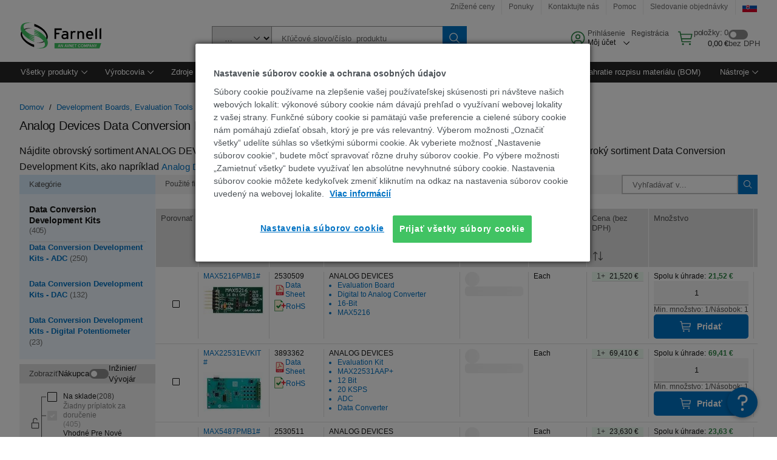

--- FILE ---
content_type: application/x-javascript
request_url: https://cdn-ukwest.onetrust.com/consent/ce81d42b-c2f0-4b8a-aa85-f68012d8b3d0/OtAutoBlock.js
body_size: 26220
content:
!function(){function q(a){var c=[],b=[],e=function(f){for(var g={},h=0;h<u.length;h++){var d=u[h];if(d.Tag===f){g=d;break}var l=void 0,k=d.Tag;var C=(k=-1!==k.indexOf("http:")?k.replace("http:",""):k.replace("https:",""),-1!==(l=k.indexOf("?"))?k.replace(k.substring(l),""):k);if(f&&(-1!==f.indexOf(C)||-1!==d.Tag.indexOf(f))){g=d;break}}return g}(a);return e.CategoryId&&(c=e.CategoryId),e.Vendor&&(b=e.Vendor.split(":")),!e.Tag&&D&&(b=c=function(f){var g=[],h=function(d){var l=document.createElement("a");
return l.href=d,-1!==(d=l.hostname.split(".")).indexOf("www")||2<d.length?d.slice(1).join("."):l.hostname}(f);v.some(function(d){return d===h})&&(g=["C0004"]);return g}(a)),{categoryIds:c,vsCatIds:b}}function w(a){return!a||!a.length||(a&&window.OptanonActiveGroups?a.every(function(c){return-1!==window.OptanonActiveGroups.indexOf(","+c+",")}):void 0)}function m(a,c){void 0===c&&(c=null);var b=window,e=b.OneTrust&&b.OneTrust.IsVendorServiceEnabled;b=e&&b.OneTrust.IsVendorServiceEnabled();return"Categories"===
r||"All"===r&&e&&!b?w(a):("Vendors"===r||"All"===r&&e&&b)&&w(c)}function n(a){a=a.getAttribute("class")||"";return-1!==a.indexOf("optanon-category")||-1!==a.indexOf("ot-vscat")}function p(a){return a.hasAttribute("data-ot-ignore")}function x(a,c,b){void 0===b&&(b=null);var e=a.join("-"),f=b&&b.join("-"),g=c.getAttribute("class")||"",h="",d=!1;a&&a.length&&-1===g.indexOf("optanon-category-"+e)&&(h=("optanon-category-"+e).trim(),d=!0);b&&b.length&&-1===g.indexOf("ot-vscat-"+f)&&(h+=" "+("ot-vscat-"+
f).trim(),d=!0);d&&c.setAttribute("class",h+" "+g)}function y(a,c,b){void 0===b&&(b=null);var e;a=a.join("-");b=b&&b.join("-");return-1===c.indexOf("optanon-category-"+a)&&(e=("optanon-category-"+a).trim()),-1===c.indexOf("ot-vscat-"+b)&&(e+=" "+("ot-vscat-"+b).trim()),e+" "+c}function z(a){var c,b=q(a.src||"");(b.categoryIds.length||b.vsCatIds.length)&&(x(b.categoryIds,a,b.vsCatIds),m(b.categoryIds,b.vsCatIds)||(a.type="text/plain"),a.addEventListener("beforescriptexecute",c=function(e){"text/plain"===
a.getAttribute("type")&&e.preventDefault();a.removeEventListener("beforescriptexecute",c)}))}function A(a){var c=a.src||"",b=q(c);(b.categoryIds.length||b.vsCatIds.length)&&(x(b.categoryIds,a,b.vsCatIds),m(b.categoryIds,b.vsCatIds)||(a.removeAttribute("src"),a.setAttribute("data-src",c)))}var u=JSON.parse('[{"Tag":"https://sk.farnell.com/stmicroelectronics/bd136/transistor-pnp-sot-32/dp/9956263","CategoryId":["C0002"],"Vendor":null},{"Tag":"https://sk.farnell.com/site/binaries/content/gallery/common/manufacturers/brands/p/panasonic.svg","CategoryId":["C0002","C0003","C0004"],"Vendor":null},{"Tag":"https://dpm.demdex.net/ibs:dpid\x3d411\x26dpuuid\x3dZvJIfwAAAHKHGwN6","CategoryId":["C0004"],"Vendor":null},{"Tag":"https://smetrics.farnell.com/b/ss/pf-e14-SK,%20pf-e14-euro/1/JS-2.5.0/s11383155935077","CategoryId":["C0002","C0003","C0004"],"Vendor":null},{"Tag":"https://dpm.demdex.net/ibs:dpid\x3d411\x26dpuuid\x3dZvJFeQAAANX4uwNx","CategoryId":["C0004"],"Vendor":null},{"Tag":"https://smetrics.farnell.com/b/ss/pf-e14-SK,%20pf-e14-euro/1/JS-2.5.0/s1299523455813","CategoryId":["C0002","C0003","C0004"],"Vendor":null},{"Tag":"https://sk.farnell.com/stmicroelectronics/m95040-drmn3tp-k/eeprom-4kbit-40-to-125deg-c/dp/3364990","CategoryId":["C0002"],"Vendor":null},{"Tag":"https://dpm.demdex.net/ibs:dpid\x3d411\x26dpuuid\x3dZvJI9QAAAE3tEwOJ","CategoryId":["C0004"],"Vendor":null},{"Tag":"https://dpm.demdex.net/ibs:dpid\x3d411\x26dpuuid\x3dZYvEGwAAAF2mzAO-","CategoryId":["C0004"],"Vendor":null},{"Tag":"https://smetrics.farnell.com/b/ss/pf-e14-SK,%20pf-e14-euro/1/JS-2.5.0/s16829985105565","CategoryId":["C0002","C0003","C0004"],"Vendor":null},{"Tag":"https://smetrics.farnell.com/b/ss/pf-e14-SK,%20pf-e14-euro/1/JS-2.5.0/s14511053407476","CategoryId":["C0002","C0003","C0004"],"Vendor":null},{"Tag":"https://smetrics.farnell.com/b/ss/pf-e14-SK,%20pf-e14-euro/1/JS-2.5.0/s17518355449731","CategoryId":["C0002","C0003","C0004"],"Vendor":null},{"Tag":"https://dpm.demdex.net/ibs:dpid\x3d411\x26dpuuid\x3dZnjryAAAAFwgGQO-","CategoryId":["C0004"],"Vendor":null},{"Tag":"https://dpm.demdex.net/ibs:dpid\x3d411\x26dpuuid\x3dZvJMEQAAAEhmqQNn","CategoryId":["C0004"],"Vendor":null},{"Tag":"https://dpm.demdex.net/ibs:dpid\x3d411\x26dpuuid\x3dZnkRPgAAAMxv9AOJ","CategoryId":["C0004"],"Vendor":null},{"Tag":"https://dpm.demdex.net/ibs:dpid\x3d411\x26dpuuid\x3dZvJIhAAAAJNP9QN-","CategoryId":["C0004"],"Vendor":null},{"Tag":"https://dpm.demdex.net/ibs:dpid\x3d411\x26dpuuid\x3dZnkDbwAAAKy1yQNx","CategoryId":["C0004"],"Vendor":null},{"Tag":"https://dpm.demdex.net/ibs:dpid\x3d411\x26dpuuid\x3dZvJNoQAAAKZLKQO-","CategoryId":["C0004"],"Vendor":null},{"Tag":"https://smetrics.farnell.com/b/ss/pf-e14-SK,%20pf-e14-euro/1/JS-2.5.0/s12355925393681","CategoryId":["C0002","C0003","C0004"],"Vendor":null},{"Tag":"https://smetrics.farnell.com/b/ss/pf-e14-SK,%20pf-e14-euro/1/JS-2.5.0/s17202452538346","CategoryId":["C0002","C0003","C0004"],"Vendor":null},{"Tag":"https://dpm.demdex.net/ibs:dpid\x3d411\x26dpuuid\x3dZvJGUQAAAFmqWQNx","CategoryId":["C0004"],"Vendor":null},{"Tag":"https://dpm.demdex.net/ibs:dpid\x3d411\x26dpuuid\x3dZvJMEQAAAIrU_gOJ","CategoryId":["C0004"],"Vendor":null},{"Tag":"https://smetrics.farnell.com/b/ss/pf-e14-SK,%20pf-e14-euro/1/JS-2.5.0/s13575033740656","CategoryId":["C0002","C0003","C0004"],"Vendor":null},{"Tag":"https://dpm.demdex.net/ibs:dpid\x3d411\x26dpuuid\x3dZvJNtwAAAHT2ygN-","CategoryId":["C0004"],"Vendor":null},{"Tag":"https://dpm.demdex.net/ibs:dpid\x3d411\x26dpuuid\x3dZvJHFAAAAEhB4gOJ","CategoryId":["C0004"],"Vendor":null},{"Tag":"https://dpm.demdex.net/ibs:dpid\x3d411\x26dpuuid\x3dZvJMXgAAAJ_nPgN-","CategoryId":["C0004"],"Vendor":null},{"Tag":"https://smetrics.farnell.com/b/ss/pf-e14-SK,%20pf-e14-euro/1/JS-2.5.0/s12919179320830","CategoryId":["C0002","C0003","C0004"],"Vendor":null},{"Tag":"https://sk.farnell.com/panasonic-electronic-components/ecwu1393jc9/cap-0-039-f-100v-5-pen-1913/dp/2099823","CategoryId":["C0002"],"Vendor":null},{"Tag":"https://sk.farnell.com/wcsstore/AuroraB2BStorefrontAssetStore/font/headless/ApercuPro-Bold-Web.woff","CategoryId":["C0002","C0003","C0004"],"Vendor":null},{"Tag":"https://sk.farnell.com/wcsstore/AuroraB2BStorefrontAssetStore/font/headless/ApercuAvnet-Regular-Web.woff2","CategoryId":["C0002","C0003","C0004"],"Vendor":null},{"Tag":"https://dpm.demdex.net/ibs:dpid\x3d411\x26dpuuid\x3dZvJLMAAAAGgKIwNx","CategoryId":["C0004"],"Vendor":null},{"Tag":"https://smetrics.farnell.com/b/ss/pf-e14-SK,%20pf-e14-euro/1/JS-2.5.0/s15040120993993","CategoryId":["C0002","C0003","C0004"],"Vendor":null},{"Tag":"https://dpm.demdex.net/ibs:dpid\x3d411\x26dpuuid\x3dZvJGUAAAABcoJAN-","CategoryId":["C0004"],"Vendor":null},{"Tag":"https://dpm.demdex.net/ibs:dpid\x3d411\x26dpuuid\x3dZvJGygAAAGiNNAN-","CategoryId":["C0004"],"Vendor":null},{"Tag":"https://sk.farnell.com/panasonic/era8aeb7321v/res-7k32-0-1-0-25w-1206-metal/dp/2095243","CategoryId":["C0002","C0003"],"Vendor":null},{"Tag":"https://smetrics.farnell.com/b/ss/pf-e14-SK,%20pf-e14-euro/1/JS-2.5.0/s13957998811458","CategoryId":["C0002","C0003","C0004"],"Vendor":null},{"Tag":"https://dpm.demdex.net/ibs:dpid\x3d411\x26dpuuid\x3dZvJJ2AAAAFBNtANn","CategoryId":["C0004"],"Vendor":null},{"Tag":"https://dpm.demdex.net/ibs:dpid\x3d411\x26dpuuid\x3dZvJFeQAAAEd2MgN-","CategoryId":["C0004"],"Vendor":null},{"Tag":"https://dpm.demdex.net/ibs:dpid\x3d411\x26dpuuid\x3dZvJMQwAAADhQUwO5","CategoryId":["C0004"],"Vendor":null},{"Tag":"https://dpm.demdex.net/ibs:dpid\x3d411\x26dpuuid\x3dZnj7FAAAAMfQrgN-","CategoryId":["C0004"],"Vendor":null},{"Tag":"https://dpm.demdex.net/ibs:dpid\x3d411\x26dpuuid\x3dZvJLfAAAABtKtgN6","CategoryId":["C0004"],"Vendor":null},{"Tag":"https://sk.farnell.com/wcsstore8.04.63.118.56/AuroraB2BStorefrontAssetStore/js/dist/dijit/form/_FormWidgetMixin.js","CategoryId":["C0002","C0003","C0004"],"Vendor":null},{"Tag":"https://sk.farnell.com/c/passive-components/capacitors","CategoryId":["C0002","C0003"],"Vendor":null},{"Tag":"https://sk.farnell.com/panasonic/era8aeb1820v/res-182r-0-1-0-25w-1206-metal/dp/2094969","CategoryId":["C0002","C0003"],"Vendor":null},{"Tag":"https://dpm.demdex.net/ibs:dpid\x3d411\x26dpuuid\x3dZvJOegAAAMg2uAN6","CategoryId":["C0004"],"Vendor":null},{"Tag":"https://dpm.demdex.net/ibs:dpid\x3d411\x26dpuuid\x3dZvJNcgAAAIs5hQNe","CategoryId":["C0004"],"Vendor":null},{"Tag":"https://sk.farnell.com/wcsstore/AuroraB2BStorefrontAssetStore/images/notification.svg","CategoryId":["C0002","C0003","C0004"],"Vendor":null},{"Tag":"https://dpm.demdex.net/ibs:dpid\x3d411\x26dpuuid\x3dZnjwnQAAAFFqXwO-","CategoryId":["C0004"],"Vendor":null},{"Tag":"https://smetrics.farnell.com/b/ss/pf-e14-SK,%20pf-e14-euro/1/JS-2.5.0/s1787113094547","CategoryId":["C0002","C0003","C0004"],"Vendor":null},{"Tag":"https://dpm.demdex.net/ibs:dpid\x3d411\x26dpuuid\x3dZvJOwQAAAMqxBwOV","CategoryId":["C0004"],"Vendor":null},{"Tag":"https://dpm.demdex.net/ibs:dpid\x3d411\x26dpuuid\x3dZvJHRgAAAHhciQO-","CategoryId":["C0004"],"Vendor":null},{"Tag":"https://www.youtube.com/embed/hQac3BhS8oY","CategoryId":["C0003","C0004"],"Vendor":null},{"Tag":"https://dpm.demdex.net/ibs:dpid\x3d411\x26dpuuid\x3dZnkYWAAAAMiuXgOV","CategoryId":["C0004"],"Vendor":null},{"Tag":"https://smetrics.farnell.com/b/ss/pf-e14-SK,%20pf-e14-euro/1/JS-2.5.0/s18970725356490","CategoryId":["C0002","C0003","C0004"],"Vendor":null},{"Tag":"https://dpm.demdex.net/ibs:dpid\x3d411\x26dpuuid\x3dZvJP6AAAAOQ6pQNn","CategoryId":["C0004"],"Vendor":null},{"Tag":"https://smetrics.farnell.com/b/ss/pf-e14-SK,%20pf-e14-euro/1/JS-2.5.0/s13459477285590","CategoryId":["C0002","C0003","C0004"],"Vendor":null},{"Tag":"https://dpm.demdex.net/ibs:dpid\x3d411\x26dpuuid\x3dZnkJNQAAAGT-lQO-","CategoryId":["C0004"],"Vendor":null},{"Tag":"https://sk.farnell.com/site/binaries/content/gallery/common/homepage/new-products/2024/sep/accelerate-hd.jpg/accelerate-hd.jpg/premierfarnellbrxm%3Abannerlarge","CategoryId":["C0002","C0003","C0004"],"Vendor":null},{"Tag":"https://sk.farnell.com/panasonic/ecwh12472jvb/cap-4700pf-1-25kv-film-radial/dp/3338749","CategoryId":["C0002"],"Vendor":null},{"Tag":"https://dpm.demdex.net/ibs:dpid\x3d411\x26dpuuid\x3dZvJGOAAAAFWO4wN6","CategoryId":["C0004"],"Vendor":null},{"Tag":"https://dpm.demdex.net/ibs:dpid\x3d411\x26dpuuid\x3dZvJHLAAAADZhEgNx","CategoryId":["C0004"],"Vendor":null},{"Tag":"https://smetrics.farnell.com/b/ss/pf-e14-SK,%20pf-e14-euro/1/JS-2.5.0/s18123073895856","CategoryId":["C0002","C0003","C0004"],"Vendor":null},{"Tag":"https://smetrics.farnell.com/b/ss/pf-e14-SK,%20pf-e14-euro/1/JS-2.5.0/s19107209873879","CategoryId":["C0002","C0003","C0004"],"Vendor":null},{"Tag":"https://smetrics.farnell.com/b/ss/pf-e14-SK,%20pf-e14-euro/1/JS-2.5.0/s19226148494661","CategoryId":["C0002","C0003","C0004"],"Vendor":null},{"Tag":"https://dpm.demdex.net/ibs:dpid\x3d411\x26dpuuid\x3dZvJPVQAAAHShXQNn","CategoryId":["C0004"],"Vendor":null},{"Tag":"https://dpm.demdex.net/ibs:dpid\x3d411\x26dpuuid\x3dZnj2-gAAAEXQKQN-","CategoryId":["C0004"],"Vendor":null},{"Tag":"https://sk.farnell.com/site/binaries/content/gallery/common/manufacturers/brands/i/infineon.svg/infineon.svg/premierfarnellbrxm%3Amanufacturerlogolarge","CategoryId":["C0002","C0003","C0004"],"Vendor":null},{"Tag":"https://dpm.demdex.net/ibs:dpid\x3d411\x26dpuuid\x3dZvJO1AAAAI2M-gOJ","CategoryId":["C0004"],"Vendor":null},{"Tag":"https://dpm.demdex.net/ibs:dpid\x3d411\x26dpuuid\x3dZYvZ-wAAANIR6QOV","CategoryId":["C0004"],"Vendor":null},{"Tag":"https://sk.farnell.com/wcsstore8.04.63.118.56/jawr/jawrTmp/text/bundles/pdp20.css","CategoryId":["C0002","C0003","C0004"],"Vendor":null},{"Tag":"https://sk.farnell.com/ruxit/ruxitagentjs_ICA27NQVdfghjqrux_10279231130031246.js","CategoryId":["C0002","C0003"],"Vendor":null},{"Tag":"https://dpm.demdex.net/ibs:dpid\x3d411\x26dpuuid\x3dZnjuBQAAAI-lVQN-","CategoryId":["C0004"],"Vendor":null},{"Tag":"https://sk.farnell.com/stmicroelectronics/eval6494l/demo-board-gate-driver-mosfet/dp/2830563","CategoryId":["C0002"],"Vendor":null},{"Tag":"https://sk.farnell.com/stewart-connector/bm-mamm030m/cable-assy-8p-m12-plug-plug-3m/dp/3934939","CategoryId":["C0002"],"Vendor":null},{"Tag":"https://sk.farnell.com/stmicroelectronics/m4z32-br00sh1/battery-for-nvram/dp/3342268","CategoryId":["C0002"],"Vendor":null},{"Tag":"https://sk.farnell.com/stmicroelectronics/evalstgap2sicd/evaluation-board/dp/3932214","CategoryId":["C0002"],"Vendor":null},{"Tag":"https://dpm.demdex.net/ibs:dpid\x3d411\x26dpuuid\x3dZvJQHAAAAKzfFgOJ","CategoryId":["C0004"],"Vendor":null},{"Tag":"https://smetrics.farnell.com/b/ss/pf-e14-SK,%20pf-e14-euro/1/JS-2.5.0/s16454503233301","CategoryId":["C0002","C0003","C0004"],"Vendor":null},{"Tag":"https://sk.farnell.com/wcsstore/ExtendedSitesCatalogAssetStore/cms/asset/images/common/at_images/my_account_dropdown/quotes.svg","CategoryId":["C0002","C0003","C0004"],"Vendor":null},{"Tag":"https://smetrics.farnell.com/b/ss/pf-e14-SK,%20pf-e14-euro/1/JS-2.5.0/s11793220297348","CategoryId":["C0002","C0003","C0004"],"Vendor":null},{"Tag":"https://sk.farnell.com/stmicroelectronics/ips1025htr-32/power-load-sw-40-to-150deg-c-powersso/dp/3993625","CategoryId":["C0002"],"Vendor":null},{"Tag":"https://sk.farnell.com/productimages/standard/en_GB/4260407-40.jpg","CategoryId":["C0002","C0003","C0004"],"Vendor":null},{"Tag":"https://sk.farnell.com/panasonic/era8arb4421v/res-4k42-0-1-0-25w-1206-metal/dp/3341595","CategoryId":["C0002","C0003"],"Vendor":null},{"Tag":"https://dpm.demdex.net/ibs:dpid\x3d411\x26dpuuid\x3dZnjxQAAAAJbPHgN-","CategoryId":["C0004"],"Vendor":null},{"Tag":"https://dpm.demdex.net/ibs:dpid\x3d411\x26dpuuid\x3dZvJN6AAAAEwxKwNn","CategoryId":["C0004"],"Vendor":null},{"Tag":"https://sk.farnell.com/stmicroelectronics/satel-vl53l4cd/breakout-board-proximity-sensor/dp/3929081","CategoryId":["C0002"],"Vendor":null},{"Tag":"https://dpm.demdex.net/ibs:dpid\x3d411\x26dpuuid\x3dZvJKhQAAAMFO5wO-","CategoryId":["C0004"],"Vendor":null},{"Tag":"https://smetrics.farnell.com/b/ss/pf-e14-SK,%20pf-e14-euro/1/JS-2.5.0/s13058549766681","CategoryId":["C0002","C0003","C0004"],"Vendor":null},{"Tag":"https://dpm.demdex.net/ibs:dpid\x3d411\x26dpuuid\x3dZvJH2wAAAJeBQwNn","CategoryId":["C0004"],"Vendor":null},{"Tag":"https://sk.farnell.com/panasonic-electronic-components/eeefn1k100xp/cap-10uf-80v-alu-elec-smd/dp/3386230","CategoryId":["C0002","C0003"],"Vendor":null},{"Tag":"https://smetrics.farnell.com/b/ss/pf-e14-SK,%20pf-e14-euro/1/JS-2.5.0/s14826567149541","CategoryId":["C0002","C0003","C0004"],"Vendor":null},{"Tag":"https://sk.farnell.com/stewart-connector/ss-60300-014/rj45-jack-8p8c-1port-cat6a-shld/dp/3565783","CategoryId":["C0002"],"Vendor":null},{"Tag":"https://dpm.demdex.net/ibs:dpid\x3d411\x26dpuuid\x3dZvJOegAAADh_VwO5","CategoryId":["C0004"],"Vendor":null},{"Tag":"https://sk.farnell.com/stmicroelectronics/esda6v1-5sc6y/diode-aec-q101-esd-protection/dp/2778085","CategoryId":["C0002"],"Vendor":null},{"Tag":"https://sk.farnell.com/stmicroelectronics/bal-uwb-01e3/balun-filter-3-8ghz-bumpless-csp/dp/3366954","CategoryId":["C0002"],"Vendor":null},{"Tag":"https://dpm.demdex.net/ibs:dpid\x3d411\x26dpuuid\x3dZvJL3wAAADfxEgO5","CategoryId":["C0004"],"Vendor":null},{"Tag":"https://dpm.demdex.net/ibs:dpid\x3d411\x26dpuuid\x3dZvJOqwAAALhx-gNe","CategoryId":["C0004"],"Vendor":null},{"Tag":"https://target.farnell.com/m2/premierfarnell/mbox/json","CategoryId":["C0002","C0003","C0004"],"Vendor":null},{"Tag":"https://smetrics.farnell.com/b/ss/pf-e14-SK,%20pf-e14-euro/1/JS-2.5.0/s16941674869822","CategoryId":["C0002","C0003","C0004"],"Vendor":null},{"Tag":"https://smetrics.farnell.com/b/ss/pf-e14-SK,%20pf-e14-euro/1/JS-2.5.0/s16676453504712","CategoryId":["C0002","C0003","C0004"],"Vendor":null},{"Tag":"https://dpm.demdex.net/ibs:dpid\x3d411\x26dpuuid\x3dZnkN3QAAALArlgNn","CategoryId":["C0004"],"Vendor":null},{"Tag":"https://sk.farnell.com/stmicroelectronics/1-5ke350ca/diode-tvs-350v-1-5kw/dp/2474104","CategoryId":["C0002"],"Vendor":null},{"Tag":"https://dpm.demdex.net/ibs:dpid\x3d411\x26dpuuid\x3dZnkTeQAAAMy40gN-","CategoryId":["C0004"],"Vendor":null},{"Tag":"https://smetrics.farnell.com/b/ss/pf-e14-SK,%20pf-e14-euro/1/JS-2.5.0/s12699926617517","CategoryId":["C0002","C0003","C0004"],"Vendor":null},{"Tag":"https://dpm.demdex.net/ibs:dpid\x3d411\x26dpuuid\x3dZvJJ8AAAAJ5bOwN-","CategoryId":["C0004"],"Vendor":null},{"Tag":"https://smetrics.farnell.com/b/ss/pf-e14-SK,%20pf-e14-euro/1/JS-2.5.0/s11871087094261","CategoryId":["C0002","C0003","C0004"],"Vendor":null},{"Tag":"https://smetrics.farnell.com/b/ss/pf-e14-SK,%20pf-e14-euro/1/JS-2.5.0/s15349311075116","CategoryId":["C0002","C0003","C0004"],"Vendor":null},{"Tag":"https://smetrics.farnell.com/b/ss/pf-e14-SK,%20pf-e14-euro/1/JS-2.5.0/s13317896629523","CategoryId":["C0002","C0003","C0004"],"Vendor":null},{"Tag":"https://sk.farnell.com/panasonic/eeufm1a102b/cap-1000uf-10vdc-alu-elec-radial/dp/3254025","CategoryId":["C0002","C0003"],"Vendor":null},{"Tag":"https://collection.decibelinsight.net/i/13999/720595/c.json","CategoryId":["C0002"],"Vendor":null},{"Tag":"https://dpm.demdex.net/ibs:dpid\x3d411\x26dpuuid\x3dZvJKagAAAFgN0AN-","CategoryId":["C0004"],"Vendor":null},{"Tag":"https://dpm.demdex.net/ibs:dpid\x3d411\x26dpuuid\x3dZnjxfQAAAOEuzQN6","CategoryId":["C0004"],"Vendor":null},{"Tag":"https://dpm.demdex.net/ibs:dpid\x3d411\x26dpuuid\x3dZnjuuQAAAHS5pwNx","CategoryId":["C0004"],"Vendor":null},{"Tag":"https://dpm.demdex.net/ibs:dpid\x3d411\x26dpuuid\x3dZvJF2QAAAKMteQO-","CategoryId":["C0004"],"Vendor":null},{"Tag":"https://dpm.demdex.net/ibs:dpid\x3d411\x26dpuuid\x3dZvJPZwAAALW0VwNn","CategoryId":["C0004"],"Vendor":null},{"Tag":"https://smetrics.farnell.com/b/ss/pf-e14-SK,%20pf-e14-euro/1/JS-2.5.0/s12501129099752","CategoryId":["C0002","C0003","C0004"],"Vendor":null},{"Tag":"https://sk.farnell.com/wcsstore8.04.63.118.56/jawr/jawrTmp/text/bundles/global20.css","CategoryId":["C0002","C0003","C0004"],"Vendor":null},{"Tag":"https://sk.farnell.com/wcsstore8.04.63.118.56/ExtendedSitesCatalogAssetStore/cms/asset/js/common/sudo/releases/2020_36_2/modules/target/helper.js","CategoryId":["C0002","C0003","C0004"],"Vendor":null},{"Tag":"https://smetrics.farnell.com/b/ss/pf-e14-SK,%20pf-e14-euro/1/JS-2.5.0/s12762409506289","CategoryId":["C0002","C0003","C0004"],"Vendor":null},{"Tag":"https://smetrics.farnell.com/b/ss/pf-e14-SK,%20pf-e14-euro/1/JS-2.5.0/s11036358562933","CategoryId":["C0002","C0003","C0004"],"Vendor":null},{"Tag":"https://dpm.demdex.net/ibs:dpid\x3d411\x26dpuuid\x3dZvJKbAAAAMdKJgN6","CategoryId":["C0004"],"Vendor":null},{"Tag":"https://sk.farnell.com/wcsstore8.04.52.72.46/AuroraB2BStorefrontAssetStore/js/tagging/AppMeasurement.europe.js","CategoryId":["C0002"],"Vendor":null},{"Tag":"https://smetrics.farnell.com/b/ss/pf-e14-SK,%20pf-e14-euro/1/JS-2.5.0/s18513066197433","CategoryId":["C0002","C0003","C0004"],"Vendor":null},{"Tag":"https://dpm.demdex.net/ibs:dpid\x3d411\x26dpuuid\x3dZvJO2QAAAEKEhwO-","CategoryId":["C0004"],"Vendor":null},{"Tag":"https://smetrics.farnell.com/b/ss/pf-e14-SK,%20pf-e14-euro/1/JS-2.5.0/s18608990847339","CategoryId":["C0002","C0003","C0004"],"Vendor":null},{"Tag":"https://smetrics.farnell.com/b/ss/pf-e14-SK,%20pf-e14-euro/1/JS-2.5.0/s18248027312098","CategoryId":["C0002","C0003","C0004"],"Vendor":null},{"Tag":"https://dpm.demdex.net/ibs:dpid\x3d411\x26dpuuid\x3dZvJJXAAAAHFP0wN6","CategoryId":["C0004"],"Vendor":null},{"Tag":"https://smetrics.farnell.com/b/ss/pf-e14-SK,%20pf-e14-euro/1/JS-2.5.0/s14700023774511","CategoryId":["C0002","C0003","C0004"],"Vendor":null},{"Tag":"https://dpm.demdex.net/ibs:dpid\x3d411\x26dpuuid\x3dZnjqgQAAALbVcwNx","CategoryId":["C0004"],"Vendor":null},{"Tag":"https://dpm.demdex.net/ibs:dpid\x3d411\x26dpuuid\x3dZvJLMgAAALTybwO-","CategoryId":["C0004"],"Vendor":null},{"Tag":"https://smetrics.farnell.com/b/ss/pf-e14-SK,%20pf-e14-euro/1/JS-2.5.0/s18755280871106","CategoryId":["C0002","C0003","C0004"],"Vendor":null},{"Tag":"https://smetrics.farnell.com/b/ss/pf-e14-SK,%20pf-e14-euro/1/JS-2.5.0/s11934272055119","CategoryId":["C0002","C0003","C0004"],"Vendor":null},{"Tag":"https://sk.farnell.com/wcsstore8.04.63.118.56/ExtendedSitesCatalogAssetStore/cms/asset/js/common/sudo/releases/2020_36_2/modules/target/props/pdp.js","CategoryId":["C0002","C0003","C0004"],"Vendor":null},{"Tag":"https://dpm.demdex.net/ibs:dpid\x3d411\x26dpuuid\x3dZvJN5wAAAGSjlAN6","CategoryId":["C0004"],"Vendor":null},{"Tag":"https://sk.farnell.com/panasonic/ecwh10223jv/cap-0-022uf-1kv-film-radial/dp/3338583","CategoryId":["C0002"],"Vendor":null},{"Tag":"https://smetrics.farnell.com/b/ss/pf-e14-SK,%20pf-e14-euro/1/JS-2.5.0/s12447203488317","CategoryId":["C0002","C0003","C0004"],"Vendor":null},{"Tag":"https://smetrics.farnell.com/b/ss/pf-e14-SK,%20pf-e14-euro/1/JS-2.5.0/s13320552684683","CategoryId":["C0002","C0003","C0004"],"Vendor":null},{"Tag":"https://dpm.demdex.net/ibs:dpid\x3d411\x26dpuuid\x3dZvJLfQAAAGVHwwOJ","CategoryId":["C0004"],"Vendor":null},{"Tag":"https://sk.farnell.com/stmicroelectronics/hsp061-4m10/diode-esd-prot-8kv-6v-qfn-10l/dp/2334350","CategoryId":["C0002"],"Vendor":null},{"Tag":"https://sk.farnell.com/panasonic/ecwf6564jl/cap-0-56uf-630v-film-radial/dp/3338351","CategoryId":["C0004"],"Vendor":null},{"Tag":"https://dpm.demdex.net/ibs:dpid\x3d411\x26dpuuid\x3dZvJPUwAAAKUSxQN6","CategoryId":["C0004"],"Vendor":null},{"Tag":"https://dpm.demdex.net/ibs:dpid\x3d411\x26dpuuid\x3dZvJFqQAAAJNKLQOV","CategoryId":["C0004"],"Vendor":null},{"Tag":"https://dpm.demdex.net/ibs:dpid\x3d411\x26dpuuid\x3dZvJQewAAADfHfgN-","CategoryId":["C0004"],"Vendor":null},{"Tag":"https://dpm.demdex.net/ibs:dpid\x3d411\x26dpuuid\x3dZvJKngAAAIj9SwN-","CategoryId":["C0004"],"Vendor":null},{"Tag":"https://dpm.demdex.net/ibs:dpid\x3d411\x26dpuuid\x3dZvJGIAAAAFfDiAO5","CategoryId":["C0004"],"Vendor":null},{"Tag":"https://dpm.demdex.net/ibs:dpid\x3d411\x26dpuuid\x3dZvJMyAAAANZQTwN-","CategoryId":["C0004"],"Vendor":null},{"Tag":"https://smetrics.farnell.com/b/ss/pf-e14-SK,%20pf-e14-euro/1/JS-2.5.0/s15081440534652","CategoryId":["C0002","C0003","C0004"],"Vendor":null},{"Tag":"https://sk.farnell.com/stmicroelectronics/m95m01-rdw6tp/eeprom-1mbit-40-to-85deg-c/dp/3129707","CategoryId":["C0002"],"Vendor":null},{"Tag":"https://dpm.demdex.net/ibs:dpid\x3d411\x26dpuuid\x3dZnjo7wAAAF2ozANe","CategoryId":["C0004"],"Vendor":null},{"Tag":"https://dpm.demdex.net/ibs:dpid\x3d411\x26dpuuid\x3dZvJFwAAAAFJ0vgO5","CategoryId":["C0004"],"Vendor":null},{"Tag":"https://dpm.demdex.net/ibs:dpid\x3d411\x26dpuuid\x3dZvJJXAAAADaXowO5","CategoryId":["C0004"],"Vendor":null},{"Tag":"https://smetrics.farnell.com/b/ss/pf-e14-SK,%20pf-e14-euro/1/JS-2.5.0/s1648226107657","CategoryId":["C0002","C0003","C0004"],"Vendor":null},{"Tag":"https://sk.farnell.com/site/binaries/content/gallery/common/homepage/trading-banners/one-banner-collection/urgent-slob-graphicban.jpg","CategoryId":["C0002","C0003","C0004"],"Vendor":null},{"Tag":"https://dpm.demdex.net/ibs:dpid\x3d411\x26dpuuid\x3dZvJIswAAAGF6MgN-","CategoryId":["C0004"],"Vendor":null},{"Tag":"https://smetrics.farnell.com/b/ss/pf-e14-SK,%20pf-e14-euro/1/JS-2.5.0/s1424933973728","CategoryId":["C0002","C0003","C0004"],"Vendor":null},{"Tag":"https://smetrics.farnell.com/b/ss/pf-e14-SK,%20pf-e14-euro/1/JS-2.5.0/s14987458578483","CategoryId":["C0002","C0003","C0004"],"Vendor":null},{"Tag":"https://smetrics.farnell.com/b/ss/pf-e14-SK,%20pf-e14-euro/1/JS-2.5.0/s19343744747006","CategoryId":["C0002","C0003","C0004"],"Vendor":null},{"Tag":"https://dpm.demdex.net/ibs:dpid\x3d411\x26dpuuid\x3dZvJFqgAAAMQh3wNe","CategoryId":["C0004"],"Vendor":null},{"Tag":"https://sk.farnell.com/pHtVMQ9bGijvOafiKmp61H57DMI/NEpiDk0kt81z/UW48Xw/Ezp4/I21ZJAU","CategoryId":["C0002","C0003"],"Vendor":null},{"Tag":"https://sk.farnell.com/site/binaries/content/gallery/common/core-content/footer/payment-logos/visa-secure.svg/visa-secure.svg/premierfarnellbrxm%3Afooterpaymentlogolarge","CategoryId":["C0002","C0003","C0004"],"Vendor":null},{"Tag":"https://sk.farnell.com/wcsstore/ExtendedSitesCatalogAssetStore/cms/asset/js/common/mkt_widgets/br_widgets/CarouselItemWidget.js","CategoryId":["C0002","C0003","C0004"],"Vendor":null},{"Tag":"https://dpm.demdex.net/ibs:dpid\x3d411\x26dpuuid\x3dZvJJwAAAAFNuRgN-","CategoryId":["C0004"],"Vendor":null},{"Tag":"https://dpm.demdex.net/ibs:dpid\x3d411\x26dpuuid\x3dZvJGsAAAAJ8kJwOV","CategoryId":["C0004"],"Vendor":null},{"Tag":"https://smetrics.farnell.com/b/ss/pf-e14-SK,%20pf-e14-euro/1/JS-2.5.0/s12048590352087","CategoryId":["C0002","C0003","C0004"],"Vendor":null},{"Tag":"https://sk.farnell.com/productimages/standard/en_GB/3643410-40.jpg","CategoryId":["C0002","C0003","C0004"],"Vendor":null},{"Tag":"https://dpm.demdex.net/ibs:dpid\x3d411\x26dpuuid\x3dZvJP6gAAABvh1AOV","CategoryId":["C0004"],"Vendor":null},{"Tag":"https://dpm.demdex.net/ibs:dpid\x3d411\x26dpuuid\x3dZnkL9gAAAE4yoAOV","CategoryId":["C0004"],"Vendor":null},{"Tag":"https://sk.farnell.com/panasonic/ecwh10563jv/cap-0-056uf-1kv-film-radial/dp/3338627","CategoryId":["C0002"],"Vendor":null},{"Tag":"https://dpm.demdex.net/ibs:dpid\x3d411\x26dpuuid\x3dZvJH8wAAAFrNXgN-","CategoryId":["C0004"],"Vendor":null},{"Tag":"https://smetrics.farnell.com/b/ss/pf-e14-SK,%20pf-e14-euro/1/JS-2.5.0/s13113174600793","CategoryId":["C0002","C0003","C0004"],"Vendor":null},{"Tag":"https://dpm.demdex.net/ibs:dpid\x3d411\x26dpuuid\x3dZnkA_QAAALkQtgNe","CategoryId":["C0004"],"Vendor":null},{"Tag":"https://dpm.demdex.net/ibs:dpid\x3d411\x26dpuuid\x3dZRTurgAAAGs6wwN6","CategoryId":["C0004"],"Vendor":null},{"Tag":"https://dpm.demdex.net/ibs:dpid\x3d411\x26dpuuid\x3dZvJGsgAAANH6kgNx","CategoryId":["C0004"],"Vendor":null},{"Tag":"https://smetrics.farnell.com/b/ss/pf-e14-SK,%20pf-e14-euro/1/JS-2.5.0/s15543243416019","CategoryId":["C0002","C0003","C0004"],"Vendor":null},{"Tag":"https://sk.farnell.com/panasonic/ecwfd2j684k/cap-0-68uf-630v-film-radial/dp/3339480","CategoryId":["C0002"],"Vendor":null},{"Tag":"https://connect.facebook.net/signals/config/180318249037520","CategoryId":["C0004"],"Vendor":null},{"Tag":"https://sk.farnell.com/panasonic/ecea1vn471ub/cap-470uf-35v-alu-elec-radial/dp/3346805","CategoryId":["C0002"],"Vendor":null},{"Tag":"https://sk.farnell.com/wcsstore8.04.63.118.56/ExtendedSitesCatalogAssetStore/cms/asset/js/common/sudo/releases/2020_36_2/modules/feature-attributes.js","CategoryId":["C0002","C0003","C0004"],"Vendor":null},{"Tag":"https://dpm.demdex.net/ibs:dpid\x3d411\x26dpuuid\x3dZvJHdAAAAFrIHQOV","CategoryId":["C0004"],"Vendor":null},{"Tag":"https://dpm.demdex.net/ibs:dpid\x3d411\x26dpuuid\x3dZvJNoQAAAMDqxgNn","CategoryId":["C0004"],"Vendor":null},{"Tag":"https://dpm.demdex.net/ibs:dpid\x3d411\x26dpuuid\x3dZvJKPAAAAEULmgO-","CategoryId":["C0004"],"Vendor":null},{"Tag":"https://sk.farnell.com/wcsstore/ExtendedSitesCatalogAssetStore/cms/asset/images/common/at_images/my_account_dropdown/check-list.svg","CategoryId":["C0002","C0003","C0004"],"Vendor":null},{"Tag":"https://sk.farnell.com/wcsstore8.04.63.118.56/AuroraB2BStorefrontAssetStore/js/dist/dojo/resources/blank.gif","CategoryId":["C0002","C0003","C0004"],"Vendor":null},{"Tag":"https://smetrics.farnell.com/b/ss/pf-e14-SK,%20pf-e14-euro/1/JS-2.5.0/s15416220378907","CategoryId":["C0002","C0003","C0004"],"Vendor":null},{"Tag":"https://dpm.demdex.net/ibs:dpid\x3d411\x26dpuuid\x3dZvJNQQAAAJKM4ANn","CategoryId":["C0004"],"Vendor":null},{"Tag":"https://smetrics.farnell.com/b/ss/pf-e14-SK,%20pf-e14-euro/1/JS-2.5.0/s17441339266174","CategoryId":["C0002","C0003","C0004"],"Vendor":null},{"Tag":"https://smetrics.farnell.com/b/ss/pf-e14-SK,%20pf-e14-euro/1/JS-2.5.0/s16431205667846","CategoryId":["C0002","C0003","C0004"],"Vendor":null},{"Tag":"https://sk.farnell.com/productimages/standard/en_GB/2326406-40.jpg","CategoryId":["C0002","C0003","C0004"],"Vendor":null},{"Tag":"https://dpm.demdex.net/ibs:dpid\x3d411\x26dpuuid\x3dZnjcwAAAAHxnngO-","CategoryId":["C0004"],"Vendor":null},{"Tag":"https://smetrics.farnell.com/b/ss/pf-e14-SK,%20pf-e14-euro/1/JS-2.5.0/s13447926762013","CategoryId":["C0002","C0003","C0004"],"Vendor":null},{"Tag":"https://dpm.demdex.net/ibs:dpid\x3d411\x26dpuuid\x3dZvJKIwAAAJsN3ANx","CategoryId":["C0004"],"Vendor":null},{"Tag":"https://dpm.demdex.net/ibs:dpid\x3d411\x26dpuuid\x3dZvJLMQAAAHeIOwN-","CategoryId":["C0004"],"Vendor":null},{"Tag":"https://sk.farnell.com/headless/pages-LoginPage-LoginPage.62bd21cdd77bcb882c2e.chunk.js","CategoryId":["C0002","C0003","C0004"],"Vendor":null},{"Tag":"https://sk.farnell.com/stmicroelectronics/m24c02-wmn6tp/eeprom-2kbit-40-to-85deg-c/dp/3335794","CategoryId":["C0002"],"Vendor":null},{"Tag":"https://sk.farnell.com/stmicroelectronics/lnbh25pqr/lnb-supply-control-16v-qfn-24/dp/2806956","CategoryId":["C0002"],"Vendor":null},{"Tag":"https://sk.farnell.com/stmicroelectronics/l7824abv-dg/volt-reg-24v-1-5a-125deg-c/dp/4036155","CategoryId":["C0002"],"Vendor":null},{"Tag":"https://sk.farnell.com/stmicroelectronics/1n5822rl/schottky-rectifier-40v-3a-do-201ad/dp/3214544","CategoryId":["C0002"],"Vendor":null},{"Tag":"https://dpm.demdex.net/ibs:dpid\x3d411\x26dpuuid\x3dZvJKnQAAAIJ4RAN6","CategoryId":["C0004"],"Vendor":null},{"Tag":"https://dpm.demdex.net/ibs:dpid\x3d411\x26dpuuid\x3dZvJJ7gAAAN7QjwOJ","CategoryId":["C0004"],"Vendor":null},{"Tag":"https://sk.farnell.com/stmicroelectronics/sm15t33a/diode-tvs-33v-1500w-smc/dp/9802584","CategoryId":["C0002"],"Vendor":null},{"Tag":"https://dpm.demdex.net/ibs:dpid\x3d411\x26dpuuid\x3dZnkXfQAAAMiGdgOJ","CategoryId":["C0004"],"Vendor":null},{"Tag":"https://sk.farnell.com/stmicroelectronics/balf-spi-01d3/rf-filter-balun-flip-chip-6/dp/2629716","CategoryId":["C0002"],"Vendor":null},{"Tag":"https://smetrics.farnell.com/b/ss/pf-e14-SK,%20pf-e14-euro/1/JS-2.5.0/s18738541687013","CategoryId":["C0002","C0003","C0004"],"Vendor":null},{"Tag":"https://smetrics.farnell.com/b/ss/pf-e14-SK,%20pf-e14-euro/1/JS-2.5.0/s11587744101333","CategoryId":["C0002","C0003","C0004"],"Vendor":null},{"Tag":"https://smetrics.farnell.com/b/ss/pf-e14-SK,%20pf-e14-euro/1/JS-2.5.0/s12107469043419","CategoryId":["C0002","C0003","C0004"],"Vendor":null},{"Tag":"https://sk.farnell.com/wcsstore8.04.63.118.56/ExtendedSitesCatalogAssetStore/cms/asset/js/common/sudo/releases/2020_36_2/modules/target/props/all.js","CategoryId":["C0002","C0003","C0004"],"Vendor":null},{"Tag":"https://sk.farnell.com/site/binaries/content/gallery/common/manufacturers/brands/e/eaton.svg","CategoryId":["C0002","C0003","C0004"],"Vendor":null},{"Tag":"https://dpm.demdex.net/ibs:dpid\x3d411\x26dpuuid\x3dZvJG4wAAABwZxgOJ","CategoryId":["C0004"],"Vendor":null},{"Tag":"https://smetrics.farnell.com/b/ss/pf-e14-SK,%20pf-e14-euro/1/JS-2.5.0/s17445560513100","CategoryId":["C0002","C0003","C0004"],"Vendor":null},{"Tag":"https://dpm.demdex.net/ibs:dpid\x3d411\x26dpuuid\x3dZnjsaQAAAJx28QNn","CategoryId":["C0004"],"Vendor":null},{"Tag":"https://smetrics.farnell.com/b/ss/pf-e14-SK,%20pf-e14-euro/1/JS-2.5.0/s14054326595019","CategoryId":["C0002","C0003","C0004"],"Vendor":null},{"Tag":"https://dpm.demdex.net/ibs:dpid\x3d411\x26dpuuid\x3dZvJI4wAAAI_mZgN-","CategoryId":["C0004"],"Vendor":null},{"Tag":"https://smetrics.farnell.com/b/ss/pf-e14-SK,%20pf-e14-euro/1/JS-2.5.0/s18053038897408","CategoryId":["C0002","C0003","C0004"],"Vendor":null},{"Tag":"https://dpm.demdex.net/ibs:dpid\x3d411\x26dpuuid\x3dZvJN0AAAAGeW9ANe","CategoryId":["C0004"],"Vendor":null},{"Tag":"https://dpm.demdex.net/ibs:dpid\x3d411\x26dpuuid\x3dZJ5RZQAAABfe8AOY","CategoryId":["C0004"],"Vendor":null},{"Tag":"https://dpm.demdex.net/ibs:dpid\x3d411\x26dpuuid\x3dZvJQLwAAAM54lwN-","CategoryId":["C0004"],"Vendor":null},{"Tag":"https://dpm.demdex.net/ibs:dpid\x3d411\x26dpuuid\x3dZvJPuQAAALJ3YAOJ","CategoryId":["C0004"],"Vendor":null},{"Tag":"https://dpm.demdex.net/ibs:dpid\x3d411\x26dpuuid\x3dZvJLYwAAANVlPAOV","CategoryId":["C0004"],"Vendor":null},{"Tag":"https://sk.farnell.com/panasonic/ecea1cka220b/cap-22uf-16v-alu-elec-radial/dp/3346677","CategoryId":["C0004"],"Vendor":null},{"Tag":"https://dpm.demdex.net/ibs:dpid\x3d411\x26dpuuid\x3dZvJGBwAAAIlTPQO-","CategoryId":["C0004"],"Vendor":null},{"Tag":"https://smetrics.farnell.com/b/ss/pf-e14-SK,%20pf-e14-euro/1/JS-2.5.0/s11519909813094","CategoryId":["C0002","C0003","C0004"],"Vendor":null},{"Tag":"https://dpm.demdex.net/ibs:dpid\x3d411\x26dpuuid\x3dZvJLqAAAAND4jgN-","CategoryId":["C0004"],"Vendor":null},{"Tag":"https://dpm.demdex.net/ibs:dpid\x3d411\x26dpuuid\x3dZnjdrwAAAGgHhgN6","CategoryId":["C0004"],"Vendor":null},{"Tag":"https://sk.farnell.com/b/analog-devices","CategoryId":["C0002","C0003"],"Vendor":null},{"Tag":"https://dpm.demdex.net/ibs:dpid\x3d411\x26dpuuid\x3dZJ5W5QAAALBJZANn","CategoryId":["C0004"],"Vendor":null},{"Tag":"https://smetrics.farnell.com/b/ss/pf-e14-SK,%20pf-e14-euro/1/JS-2.5.0/s12099998866610","CategoryId":["C0002","C0003","C0004"],"Vendor":null},{"Tag":"https://dpm.demdex.net/ibs:dpid\x3d411\x26dpuuid\x3dZvJNVAAAACAZgQNx","CategoryId":["C0004"],"Vendor":null},{"Tag":"https://smetrics.farnell.com/b/ss/pf-e14-SK,%20pf-e14-euro/1/JS-2.5.0/s13095790100520","CategoryId":["C0002","C0003","C0004"],"Vendor":null},{"Tag":"https://sk.farnell.com/panasonic/eeufm1v561lb/cap-560uf-35vdc-alu-elec-radial/dp/3347353","CategoryId":["C0002","C0003"],"Vendor":null},{"Tag":"https://smetrics.farnell.com/b/ss/pf-e14-SK,%20pf-e14-euro/1/JS-2.5.0/s19009512576490","CategoryId":["C0002","C0003","C0004"],"Vendor":null},{"Tag":"https://dpm.demdex.net/ibs:dpid\x3d411\x26dpuuid\x3dZvJHLAAAACFVzQOJ","CategoryId":["C0004"],"Vendor":null},{"Tag":"https://sk.farnell.com/b/bourns","CategoryId":["C0002","C0003"],"Vendor":null},{"Tag":"https://sk.farnell.com/ruxit/ruxitagentjs_ICA27Vdfhjqrux_10243220606153550.js","CategoryId":["C0002","C0003"],"Vendor":null},{"Tag":"https://smetrics.farnell.com/b/ss/pf-e14-SK,%20pf-e14-euro/1/JS-2.5.0/s17606405380994","CategoryId":["C0002","C0003","C0004"],"Vendor":null},{"Tag":"https://dpm.demdex.net/ibs:dpid\x3d411\x26dpuuid\x3dZvJHXgAAAFKNRANe","CategoryId":["C0004"],"Vendor":null},{"Tag":"https://dpm.demdex.net/ibs:dpid\x3d411\x26dpuuid\x3dZnjpwAAAAFZa1QO5","CategoryId":["C0004"],"Vendor":null},{"Tag":"https://www.linkedin.com/px/li_sync","CategoryId":["C0004"],"Vendor":null},{"Tag":"https://smetrics.farnell.com/b/ss/pf-e14-SK,%20pf-e14-euro/1/JS-2.5.0/s17481618953982","CategoryId":["C0002","C0003","C0004"],"Vendor":null},{"Tag":"https://smetrics.farnell.com/b/ss/pf-e14-SK,%20pf-e14-euro/1/JS-2.5.0/s11720490282285","CategoryId":["C0002","C0003","C0004"],"Vendor":null},{"Tag":"https://059-jxi-597.mktoresp.com/webevents/visitWebPage","CategoryId":["C0004"],"Vendor":null},{"Tag":"https://dpm.demdex.net/ibs:dpid\x3d411\x26dpuuid\x3dZvJPVQAAAMUCdgO-","CategoryId":["C0004"],"Vendor":null},{"Tag":"https://dpm.demdex.net/ibs:dpid\x3d411\x26dpuuid\x3dZnkl5QAAAKI9VQNn","CategoryId":["C0004"],"Vendor":null},{"Tag":"https://dpm.demdex.net/ibs:dpid\x3d411\x26dpuuid\x3dZvJHLQAAAKuLegOV","CategoryId":["C0004"],"Vendor":null},{"Tag":"https://dpm.demdex.net/ibs:dpid\x3d411\x26dpuuid\x3dZnkn3gAAAHdWRANx","CategoryId":["C0004"],"Vendor":null},{"Tag":"https://snap.licdn.com/li.lms-analytics/insight.min.js","CategoryId":["C0002"],"Vendor":null},{"Tag":"https://dpm.demdex.net/ibs:dpid\x3d411\x26dpuuid\x3dZvJKPAAAAIQLXwO-","CategoryId":["C0004"],"Vendor":null},{"Tag":"https://smetrics.farnell.com/b/ss/pf-e14-SK,%20pf-e14-euro/1/JS-2.5.0/s13209282909888","CategoryId":["C0002","C0003","C0004"],"Vendor":null},{"Tag":"https://dpm.demdex.net/ibs:dpid\x3d411\x26dpuuid\x3dZnjg3AAAALXV6wO-","CategoryId":["C0004"],"Vendor":null},{"Tag":"https://smetrics.farnell.com/b/ss/pf-e14-SK,%20pf-e14-euro/1/JS-2.5.0/s19842597072095","CategoryId":["C0002","C0003","C0004"],"Vendor":null},{"Tag":"https://smetrics.farnell.com/b/ss/pf-e14-SK,%20pf-e14-euro/1/JS-2.5.0/s13450100516585","CategoryId":["C0002","C0003","C0004"],"Vendor":null},{"Tag":"https://dpm.demdex.net/ibs:dpid\x3d411\x26dpuuid\x3dZnj_KAAAAFLFIANe","CategoryId":["C0004"],"Vendor":null},{"Tag":"https://smetrics.farnell.com/b/ss/pf-e14-SK,%20pf-e14-euro/1/JS-2.5.0/s17368646588003","CategoryId":["C0002","C0003","C0004"],"Vendor":null},{"Tag":"https://dpm.demdex.net/ibs:dpid\x3d411\x26dpuuid\x3dZvJP6QAAAHExTQN-","CategoryId":["C0004"],"Vendor":null},{"Tag":"https://dpm.demdex.net/ibs:dpid\x3d411\x26dpuuid\x3dZnjzrQAAAHQmnANn","CategoryId":["C0004"],"Vendor":null},{"Tag":"https://dpm.demdex.net/ibs:dpid\x3d411\x26dpuuid\x3dZnkMpAAAAKP3vQOV","CategoryId":["C0004"],"Vendor":null},{"Tag":"https://dpm.demdex.net/ibs:dpid\x3d411\x26dpuuid\x3dZvJF8QAAAF3YYwN-","CategoryId":["C0004"],"Vendor":null},{"Tag":"https://dpm.demdex.net/ibs:dpid\x3d411\x26dpuuid\x3dZvJGsQAAAEZ4gwN-","CategoryId":["C0004"],"Vendor":null},{"Tag":"https://dpm.demdex.net/ibs:dpid\x3d411\x26dpuuid\x3dZnkKEQAAAHGdXgNe","CategoryId":["C0004"],"Vendor":null},{"Tag":"https://sk.farnell.com/panasonic/ecwh10752rhv/cap-7500pf-1kv-film-radial/dp/3340317","CategoryId":["C0002"],"Vendor":null},{"Tag":"https://dpm.demdex.net/ibs:dpid\x3d411\x26dpuuid\x3dZnkleAAAABikagO5","CategoryId":["C0004"],"Vendor":null},{"Tag":"https://smetrics.farnell.com/b/ss/pf-e14-SK,%20pf-e14-euro/1/JS-2.5.0/s14386814581313","CategoryId":["C0002","C0003","C0004"],"Vendor":null},{"Tag":"https://dpm.demdex.net/ibs:dpid\x3d411\x26dpuuid\x3dZnj35AAAAHfqWAOJ","CategoryId":["C0004"],"Vendor":null},{"Tag":"https://dpm.demdex.net/ibs:dpid\x3d411\x26dpuuid\x3dZvJMEQAAAGHgGgNx","CategoryId":["C0004"],"Vendor":null},{"Tag":"https://dpm.demdex.net/ibs:dpid\x3d411\x26dpuuid\x3dZvJInAAAAFHqQAO5","CategoryId":["C0004"],"Vendor":null},{"Tag":"https://dpm.demdex.net/ibs:dpid\x3d411\x26dpuuid\x3dZnkVRQAAAOZeUgNn","CategoryId":["C0004"],"Vendor":null},{"Tag":"https://dpm.demdex.net/ibs:dpid\x3d411\x26dpuuid\x3dZvJLlAAAADTvPQNn","CategoryId":["C0004"],"Vendor":null},{"Tag":"https://sk.farnell.com/stmicroelectronics/m40sz100wmq6f/nvram-supervisor-3-6v-soic-16/dp/2807113","CategoryId":["C0002"],"Vendor":null},{"Tag":"https://sk.farnell.com/stmicroelectronics/m24512-dfcs6tp-k/eeprom-512kbit-i2c-1mhz-wlcsp/dp/2849944","CategoryId":["C0002"],"Vendor":null},{"Tag":"https://sk.farnell.com/stmicroelectronics/pwd5f60tr/motor-driver-dc-brush-40-to-125deg/dp/2980935","CategoryId":["C0002"],"Vendor":null},{"Tag":"https://dpm.demdex.net/ibs:dpid\x3d411\x26dpuuid\x3dZgI_LgAAABggYwO5","CategoryId":["C0004"],"Vendor":null},{"Tag":"https://sk.farnell.com/site/binaries/content/gallery/common/core-content/footer/accreditation-logos/norton-secured.svg/norton-secured.svg/premierfarnellbrxm%3Afooteraccreditationlogolarge","CategoryId":["C0002","C0003","C0004"],"Vendor":null},{"Tag":"https://sk.farnell.com/stmicroelectronics/lk112m60tr/ldo-fixed-6v-0-15a-40-to-125deg/dp/3367182","CategoryId":["C0002"],"Vendor":null},{"Tag":"https://sk.farnell.com/stmicroelectronics/st1ps02aqtr/dc-dc-conv-sync-buck-2mhz-85deg/dp/3678919","CategoryId":["C0002"],"Vendor":null},{"Tag":"https://sk.farnell.com/panasonic/ecwfg2j105qa/cap-1uf-630v-film-radial/dp/2925640","CategoryId":["C0002"],"Vendor":null},{"Tag":"https://sk.farnell.com/c/test-measurement/electrical-installation-electrical-test-equipment","CategoryId":["C0002","C0003"],"Vendor":null},{"Tag":"https://sk.farnell.com/stmicroelectronics/evlstch03-45wpd/eval-board-usb-power-delivery/dp/3366016","CategoryId":["C0002"],"Vendor":null},{"Tag":"https://smetrics.farnell.com/b/ss/pf-e14-SK,%20pf-e14-euro/1/JS-2.5.0/s17907972865364","CategoryId":["C0002","C0003","C0004"],"Vendor":null},{"Tag":"https://dpm.demdex.net/ibs:dpid\x3d411\x26dpuuid\x3dZnkWtwAAAGv1MgNe","CategoryId":["C0004"],"Vendor":null},{"Tag":"https://sk.farnell.com/stewart-connector/ss-60400-004/sealed-enet-rj45-rcpt-8pos-panel/dp/2890988","CategoryId":["C0002"],"Vendor":null},{"Tag":"https://smetrics.farnell.com/b/ss/pf-e14-SK,%20pf-e14-euro/1/JS-2.5.0/s12383492084522","CategoryId":["C0002","C0003","C0004"],"Vendor":null},{"Tag":"https://smetrics.farnell.com/b/ss/pf-e14-SK,%20pf-e14-euro/1/JS-2.5.0/s19289219671221","CategoryId":["C0002","C0003","C0004"],"Vendor":null},{"Tag":"https://dpm.demdex.net/ibs:dpid\x3d411\x26dpuuid\x3dZvJGggAAAHZRyQN-","CategoryId":["C0004"],"Vendor":null},{"Tag":"https://smetrics.farnell.com/b/ss/pf-e14-SK,%20pf-e14-euro/1/JS-2.5.0/s15097672704609","CategoryId":["C0002","C0003","C0004"],"Vendor":null},{"Tag":"https://smetrics.farnell.com/b/ss/pf-e14-SK,%20pf-e14-euro/1/JS-2.5.0/s13119562106735","CategoryId":["C0002","C0003","C0004"],"Vendor":null},{"Tag":"https://sk.farnell.com/c/development-boards-evaluation-tools/rf-wireless-development-kits","CategoryId":["C0002","C0003"],"Vendor":null},{"Tag":"https://smetrics.farnell.com/b/ss/pf-e14-SK,%20pf-e14-euro/1/JS-2.5.0/s11063264048219","CategoryId":["C0002","C0003","C0004"],"Vendor":null},{"Tag":"https://smetrics.farnell.com/b/ss/pf-e14-SK,%20pf-e14-euro/1/JS-2.5.0/s17486181643877","CategoryId":["C0002","C0003","C0004"],"Vendor":null},{"Tag":"https://dpm.demdex.net/ibs:dpid\x3d411\x26dpuuid\x3dZvJPnwAAAE1q_ANe","CategoryId":["C0004"],"Vendor":null},{"Tag":"https://dpm.demdex.net/ibs:dpid\x3d411\x26dpuuid\x3dZvJNKQAAAMbu0wNx","CategoryId":["C0004"],"Vendor":null},{"Tag":"https://smetrics.farnell.com/b/ss/pf-e14-SK,%20pf-e14-euro/1/JS-2.5.0/s14044202046910","CategoryId":["C0002","C0003","C0004"],"Vendor":null},{"Tag":"https://dpm.demdex.net/ibs:dpid\x3d411\x26dpuuid\x3dZnkmIAAAAHuTngNn","CategoryId":["C0004"],"Vendor":null},{"Tag":"https://dpm.demdex.net/ibs:dpid\x3d411\x26dpuuid\x3dZvJNhwAAAFZ2ZwOV","CategoryId":["C0004"],"Vendor":null},{"Tag":"https://smetrics.farnell.com/b/ss/pf-e14-SK,%20pf-e14-euro/1/JS-2.5.0/s12080032452530","CategoryId":["C0002","C0003","C0004"],"Vendor":null},{"Tag":"https://dpm.demdex.net/ibs:dpid\x3d411\x26dpuuid\x3dZvJKzgAAAOCuiANe","CategoryId":["C0004"],"Vendor":null},{"Tag":"https://smetrics.farnell.com/b/ss/pf-e14-SK,%20pf-e14-euro/1/JS-2.5.0/s13829034739342","CategoryId":["C0002","C0003","C0004"],"Vendor":null},{"Tag":"https://sk.farnell.com/wcsstore/ExtendedSitesCatalogAssetStore/cms/asset/images/common/mer/category/sec-audio-visual-equipment-cat.png","CategoryId":["C0003"],"Vendor":null},{"Tag":"https://dpm.demdex.net/ibs:dpid\x3d411\x26dpuuid\x3dZvJF8AAAAGPgtgNn","CategoryId":["C0004"],"Vendor":null},{"Tag":"https://dpm.demdex.net/ibs:dpid\x3d411\x26dpuuid\x3dZnkbEgAAALcFywN-","CategoryId":["C0004"],"Vendor":null},{"Tag":"https://cdn.decibelinsight.net/i/13999/720595/di.js","CategoryId":["C0002","C0004"],"Vendor":null},{"Tag":"https://dpm.demdex.net/ibs:dpid\x3d411\x26dpuuid\x3dZvJJKwAAAMmmUwN-","CategoryId":["C0004"],"Vendor":null},{"Tag":"https://dpm.demdex.net/ibs:dpid\x3d411\x26dpuuid\x3dZnkV6gAAAIs2iwNn","CategoryId":["C0004"],"Vendor":null},{"Tag":"https://smetrics.farnell.com/b/ss/pf-e14-SK,%20pf-e14-euro/1/JS-2.5.0/s15493187719963","CategoryId":["C0002","C0003","C0004"],"Vendor":null},{"Tag":"https://smetrics.farnell.com/b/ss/pf-e14-SK,%20pf-e14-euro/1/JS-2.5.0/s14936966198145","CategoryId":["C0002","C0003","C0004"],"Vendor":null},{"Tag":"https://smetrics.farnell.com/b/ss/pf-e14-SK,%20pf-e14-euro/1/JS-2.5.0/s13589064352856","CategoryId":["C0002","C0003","C0004"],"Vendor":null},{"Tag":"https://smetrics.farnell.com/b/ss/pf-e14-SK,%20pf-e14-euro/1/JS-2.5.0/s18585944993229","CategoryId":["C0002","C0003","C0004"],"Vendor":null},{"Tag":"https://dpm.demdex.net/ibs:dpid\x3d411\x26dpuuid\x3dZvJPCQAAAOdTZQNn","CategoryId":["C0004"],"Vendor":null},{"Tag":"https://dpm.demdex.net/ibs:dpid\x3d411\x26dpuuid\x3dZvJNzgAAAN4MsAN-","CategoryId":["C0004"],"Vendor":null},{"Tag":"https://sk.farnell.com/wcsstore/ExtendedSitesCatalogAssetStore/cms/asset/images/common/mer/category/cry-oscillators-cat.png","CategoryId":["C0003"],"Vendor":null},{"Tag":"https://sk.farnell.com/productimages/standard/en_GB/1577490-40.jpg","CategoryId":["C0002","C0003","C0004"],"Vendor":null},{"Tag":"https://smetrics.farnell.com/b/ss/pf-e14-SK,%20pf-e14-euro/1/JS-2.5.0/s16173698026176","CategoryId":["C0002","C0003","C0004"],"Vendor":null},{"Tag":"https://smetrics.farnell.com/b/ss/pf-e14-SK,%20pf-e14-euro/1/JS-2.5.0/s18251676920868","CategoryId":["C0002","C0003","C0004"],"Vendor":null},{"Tag":"https://dpm.demdex.net/ibs:dpid\x3d411\x26dpuuid\x3dZvJL_AAAAOREQgN-","CategoryId":["C0004"],"Vendor":null},{"Tag":"https://smetrics.farnell.com/b/ss/pf-e14-SK,%20pf-e14-euro/1/JS-2.5.0/s18899163350550","CategoryId":["C0002","C0003","C0004"],"Vendor":null},{"Tag":"https://dpm.demdex.net/ibs:dpid\x3d411\x26dpuuid\x3dZvJLwQAAAKyTwwNx","CategoryId":["C0004"],"Vendor":null},{"Tag":"https://smetrics.farnell.com/b/ss/pf-e14-SK,%20pf-e14-euro/1/JS-2.5.0/s15112908470528","CategoryId":["C0002","C0003","C0004"],"Vendor":null},{"Tag":"https://smetrics.farnell.com/b/ss/pf-e14-SK,%20pf-e14-euro/1/JS-2.5.0/s19349159385268","CategoryId":["C0002","C0003","C0004"],"Vendor":null},{"Tag":"https://dpm.demdex.net/ibs:dpid\x3d411\x26dpuuid\x3dZvJOjAAAAOMOWgN-","CategoryId":["C0004"],"Vendor":null},{"Tag":"https://smetrics.farnell.com/b/ss/pf-e14-SK,%20pf-e14-euro/1/JS-2.5.0/s18389642883657","CategoryId":["C0002","C0003","C0004"],"Vendor":null},{"Tag":"https://dpm.demdex.net/ibs:dpid\x3d411\x26dpuuid\x3dZvJPOwAAALgsagOV","CategoryId":["C0004"],"Vendor":null},{"Tag":"https://sk.farnell.com/site/binaries/content/gallery/common/manufacturers/brands/r/raspberry-pi.svg","CategoryId":["C0002","C0003","C0004"],"Vendor":null},{"Tag":"https://smetrics.farnell.com/b/ss/pf-e14-SK,%20pf-e14-euro/1/JS-2.5.0/s12807014821551","CategoryId":["C0002","C0003","C0004"],"Vendor":null},{"Tag":"https://dpm.demdex.net/ibs:dpid\x3d411\x26dpuuid\x3dZvJJdQAAALluqwNe","CategoryId":["C0004"],"Vendor":null},{"Tag":"https://dpm.demdex.net/ibs:dpid\x3d411\x26dpuuid\x3dZnjucgAAAFCdVAOV","CategoryId":["C0004"],"Vendor":null},{"Tag":"https://sk.farnell.com/panasonic/era8arb5231v/res-5k23-0-1-0-25w-1206-metal/dp/3341611","CategoryId":["C0002","C0003"],"Vendor":null},{"Tag":"https://dpm.demdex.net/ibs:dpid\x3d411\x26dpuuid\x3dZvJFYAAAAE4nnAO5","CategoryId":["C0004"],"Vendor":null},{"Tag":"https://dpm.demdex.net/ibs:dpid\x3d411\x26dpuuid\x3dZYvOtQAAAKKr6QN6","CategoryId":["C0004"],"Vendor":null},{"Tag":"https://dpm.demdex.net/ibs:dpid\x3d411\x26dpuuid\x3dZnklrAAAAGDWZAO-","CategoryId":["C0004"],"Vendor":null},{"Tag":"https://sk.farnell.com/stmicroelectronics/sm6t68ay/diode-tvs-600w-64-6v-smb/dp/2327782","CategoryId":["C0002"],"Vendor":null},{"Tag":"https://smetrics.farnell.com/b/ss/pf-e14-SK,%20pf-e14-euro/1/JS-2.5.0/s16618197380209","CategoryId":["C0002","C0003","C0004"],"Vendor":null},{"Tag":"https://sk.farnell.com/stmicroelectronics/st25r3917b-aqwt/rfid-read-write-27-12mhz-vfqfpn/dp/4067511","CategoryId":["C0002"],"Vendor":null},{"Tag":"https://smetrics.farnell.com/b/ss/pf-e14-SK,%20pf-e14-euro/1/JS-2.5.0/s15524769692056","CategoryId":["C0002","C0003","C0004"],"Vendor":null},{"Tag":"https://sk.farnell.com/stewart-connector/bc-dm006f/cable-assy-mini-dp-plug-dp-plug/dp/4126285","CategoryId":["C0002"],"Vendor":null},{"Tag":"https://sk.farnell.com/stellar-labs/555-13830/keyboard-stand-heavy-duty-adjustable/dp/4245025","CategoryId":["C0002"],"Vendor":null},{"Tag":"https://smetrics.farnell.com/b/ss/pf-e14-SK,%20pf-e14-euro/1/JS-2.5.0/s1531353183419","CategoryId":["C0002","C0003","C0004"],"Vendor":null},{"Tag":"https://dpm.demdex.net/ibs:dpid\x3d411\x26dpuuid\x3dZnjbWwAAAHLrOwO-","CategoryId":["C0004"],"Vendor":null},{"Tag":"https://sk.farnell.com/productimages/standard/en_GB/2946045-40.jpg","CategoryId":["C0002","C0003","C0004"],"Vendor":null},{"Tag":"https://smetrics.farnell.com/b/ss/pf-e14-SK,%20pf-e14-euro/1/JS-2.5.0/s19798660957648","CategoryId":["C0002","C0003","C0004"],"Vendor":null},{"Tag":"https://sk.farnell.com/stmicroelectronics/l7805acv-dg/linear-volt-reg-5v-1-5a-to-220/dp/2849716","CategoryId":["C0002"],"Vendor":null},{"Tag":"https://dpm.demdex.net/ibs:dpid\x3d411\x26dpuuid\x3dZYuRVQAAADS7lwNn","CategoryId":["C0004"],"Vendor":null},{"Tag":"https://sk.farnell.com/stmicroelectronics/st25tv-eseal/demo-discovery-brd-nfc-forum-type/dp/2980960","CategoryId":["C0002"],"Vendor":null},{"Tag":"https://sk.farnell.com/panasonic/ecqubaf473ma/cap-safety-0-047uf-class-x1-300v/dp/3550504","CategoryId":["C0004"],"Vendor":null},{"Tag":"https://sk.farnell.com/c/power-line-protection/power-supplies","CategoryId":["C0002","C0003"],"Vendor":null},{"Tag":"https://smetrics.farnell.com/b/ss/pf-e14-SK,%20pf-e14-euro/1/JS-2.5.0/s13979129966354","CategoryId":["C0002","C0003","C0004"],"Vendor":null},{"Tag":"https://sk.farnell.com/site/binaries/content/gallery/common/core-content/footer/accreditation-logos/bsi.svg/bsi.svg/premierfarnellbrxm%3Afooteraccreditationlogolarge","CategoryId":["C0002","C0003","C0004"],"Vendor":null},{"Tag":"https://dpm.demdex.net/ibs:dpid\x3d411\x26dpuuid\x3dZvJHeAAAANsnywNn","CategoryId":["C0004"],"Vendor":null},{"Tag":"https://smetrics.farnell.com/b/ss/pf-e14-SK,%20pf-e14-euro/1/JS-2.5.0/s13239242458375","CategoryId":["C0002","C0003","C0004"],"Vendor":null},{"Tag":"https://dpm.demdex.net/ibs:dpid\x3d411\x26dpuuid\x3dZvJICwAAAHSrIgNn","CategoryId":["C0004"],"Vendor":null},{"Tag":"https://smetrics.farnell.com/b/ss/pf-e14-SK,%20pf-e14-euro/1/JS-2.5.0/s1534015715909","CategoryId":["C0002","C0003","C0004"],"Vendor":null},{"Tag":"https://dpm.demdex.net/ibs:dpid\x3d411\x26dpuuid\x3dZvJN-wAAAKRITQNn","CategoryId":["C0004"],"Vendor":null},{"Tag":"https://smetrics.farnell.com/b/ss/pf-e14-SK,%20pf-e14-euro/1/JS-2.5.0/s18720756702105","CategoryId":["C0002","C0003","C0004"],"Vendor":null},{"Tag":"https://sk.farnell.com/stmicroelectronics/sm4t28cay/diode-tvs-400w-28-1v-sma/dp/2327874","CategoryId":["C0002"],"Vendor":null},{"Tag":"https://dpm.demdex.net/ibs:dpid\x3d411\x26dpuuid\x3dZvJHXgAAAGiNIgNe","CategoryId":["C0004"],"Vendor":null},{"Tag":"https://smetrics.farnell.com/b/ss/pf-e14-SK,%20pf-e14-euro/1/JS-2.5.0/s14301168788673","CategoryId":["C0002","C0003","C0004"],"Vendor":null},{"Tag":"https://sk.farnell.com/stmicroelectronics/emif06-msd04f3/emi-filter-flip-chip-16/dp/2462669","CategoryId":["C0002"],"Vendor":null},{"Tag":"https://sk.farnell.com/site/binaries/content/gallery/common/manufacturers/brands/b/bourns.svg","CategoryId":["C0002","C0003","C0004"],"Vendor":null},{"Tag":"https://dpm.demdex.net/ibs:dpid\x3d411\x26dpuuid\x3dZvJI5AAAAE4qIwO5","CategoryId":["C0004"],"Vendor":null},{"Tag":"https://smetrics.farnell.com/b/ss/pf-e14-SK,%20pf-e14-euro/1/JS-2.5.0/s17725008591538","CategoryId":["C0002","C0003","C0004"],"Vendor":null},{"Tag":"https://dpm.demdex.net/ibs:dpid\x3d411\x26dpuuid\x3dZvJM4AAAADzpeQO5","CategoryId":["C0004"],"Vendor":null},{"Tag":"https://dpm.demdex.net/ibs:dpid\x3d411\x26dpuuid\x3dZvJH2wAAAFngzAO-","CategoryId":["C0004"],"Vendor":null},{"Tag":"https://sk.farnell.com/AjaxGetProductRangeAttr","CategoryId":["C0002","C0003","C0004"],"Vendor":null},{"Tag":"https://dpm.demdex.net/ibs:dpid\x3d411\x26dpuuid\x3dZvJJEAAAAJMT4gNe","CategoryId":["C0004"],"Vendor":null},{"Tag":"https://sk.farnell.com/site/binaries/content/gallery/common/manufacturers/brands/m/molex.svg","CategoryId":["C0002","C0003","C0004"],"Vendor":null},{"Tag":"https://smetrics.farnell.com/b/ss/pf-e14-SK,%20pf-e14-euro/1/JS-2.5.0/s1749821394703","CategoryId":["C0002","C0003","C0004"],"Vendor":null},{"Tag":"https://dpm.demdex.net/ibs:dpid\x3d411\x26dpuuid\x3dZvJMkgAAAN5TFgOJ","CategoryId":["C0004"],"Vendor":null},{"Tag":"https://smetrics.farnell.com/b/ss/pf-e14-SK,%20pf-e14-euro/1/JS-2.5.0/s18864864854106","CategoryId":["C0002","C0003","C0004"],"Vendor":null},{"Tag":"https://dpm.demdex.net/ibs:dpid\x3d411\x26dpuuid\x3dZvJIhQAAAKsY0wNn","CategoryId":["C0004"],"Vendor":null},{"Tag":"https://dpm.demdex.net/ibs:dpid\x3d411\x26dpuuid\x3dZnkZKwAAABzT6wN6","CategoryId":["C0004"],"Vendor":null},{"Tag":"https://smetrics.farnell.com/b/ss/pf-e14-SK,%20pf-e14-euro/1/JS-2.5.0/s14644246981261","CategoryId":["C0002","C0003","C0004"],"Vendor":null},{"Tag":"https://smetrics.farnell.com/b/ss/pf-e14-SK,%20pf-e14-euro/1/JS-2.5.0/s18527275095239","CategoryId":["C0002","C0003","C0004"],"Vendor":null},{"Tag":"https://sk.farnell.com/c/sensors-transducers/transducers","CategoryId":["C0002","C0003"],"Vendor":null},{"Tag":"https://dpm.demdex.net/ibs:dpid\x3d411\x26dpuuid\x3dZvJI_wAAAFU-sQO5","CategoryId":["C0004"],"Vendor":null},{"Tag":"https://smetrics.farnell.com/b/ss/pf-e14-SK,%20pf-e14-euro/1/JS-2.5.0/s11228253288153","CategoryId":["C0002","C0003","C0004"],"Vendor":null},{"Tag":"https://smetrics.farnell.com/b/ss/pf-e14-SK,%20pf-e14-euro/1/JS-2.5.0/s18545544692898","CategoryId":["C0002","C0003","C0004"],"Vendor":null},{"Tag":"https://dpm.demdex.net/ibs:dpid\x3d411\x26dpuuid\x3dZvJQHAAAAIrfswOJ","CategoryId":["C0004"],"Vendor":null},{"Tag":"https://smetrics.farnell.com/b/ss/pf-e14-SK,%20pf-e14-euro/1/JS-2.5.0/s17450966677898","CategoryId":["C0002","C0003","C0004"],"Vendor":null},{"Tag":"https://smetrics.farnell.com/b/ss/pf-e14-SK,%20pf-e14-euro/1/JS-2.5.0/s17211579936117","CategoryId":["C0002","C0003","C0004"],"Vendor":null},{"Tag":"https://dpm.demdex.net/ibs:dpid\x3d411\x26dpuuid\x3dZnkPdgAAAGjCHgN-","CategoryId":["C0004"],"Vendor":null},{"Tag":"https://smetrics.farnell.com/b/ss/pf-e14-SK,%20pf-e14-euro/1/JS-2.5.0/s19558844973383","CategoryId":["C0002","C0003","C0004"],"Vendor":null},{"Tag":"https://smetrics.farnell.com/b/ss/pf-e14-SK,%20pf-e14-euro/1/JS-2.5.0/s1573399961433","CategoryId":["C0002","C0003","C0004"],"Vendor":null},{"Tag":"https://dpm.demdex.net/ibs:dpid\x3d411\x26dpuuid\x3dZvJOAAAAAMyBwAN-","CategoryId":["C0004"],"Vendor":null},{"Tag":"https://sk.farnell.com/wcsstore8.04.63.118.56/ExtendedSitesCatalogAssetStore/cms/asset/js/common/sudo/releases/2020_36_2/features/liveagent-r16.js","CategoryId":["C0002","C0003","C0004"],"Vendor":null},{"Tag":"https://dpm.demdex.net/ibs:dpid\x3d411\x26dpuuid\x3dZvJK_AAAAInJOgOJ","CategoryId":["C0004"],"Vendor":null},{"Tag":"https://dpm.demdex.net/ibs:dpid\x3d411\x26dpuuid\x3dZvJLjwAAAGRnNwNe","CategoryId":["C0004"],"Vendor":null},{"Tag":"https://smetrics.farnell.com/b/ss/pf-e14-SK,%20pf-e14-euro/1/JS-2.5.0/s12195683125057","CategoryId":["C0002","C0003","C0004"],"Vendor":null},{"Tag":"https://smetrics.farnell.com/b/ss/pf-e14-SK,%20pf-e14-euro/1/JS-2.5.0/s13001862570777","CategoryId":["C0002","C0003","C0004"],"Vendor":null},{"Tag":"https://dpm.demdex.net/ibs:dpid\x3d411\x26dpuuid\x3dZgI8jAAAAFrfrQN-","CategoryId":["C0004"],"Vendor":null},{"Tag":"https://sk.farnell.com/wcsstore8.04.63.118.56/AuroraB2BStorefrontAssetStore/images/pfIcons/bell_icn.png","CategoryId":["C0002","C0003","C0004"],"Vendor":null},{"Tag":"https://sk.farnell.com/AjaxGetCMSContent","CategoryId":["C0002","C0003","C0004"],"Vendor":null},{"Tag":"https://sk.farnell.com/stmicroelectronics/sm4t26cay/diode-tvs-400w-25-7v-sma/dp/2327872","CategoryId":["C0002"],"Vendor":null},{"Tag":"https://sk.farnell.com/productimages/standard/en_GB/3644817-40.jpg","CategoryId":["C0002","C0003","C0004"],"Vendor":null},{"Tag":"https://dpm.demdex.net/ibs:dpid\x3d411\x26dpuuid\x3dZvJPIgAAAEooPgO5","CategoryId":["C0004"],"Vendor":null},{"Tag":"https://dpm.demdex.net/ibs:dpid\x3d411\x26dpuuid\x3dZvJQdQAAADhAoQN6","CategoryId":["C0004"],"Vendor":null},{"Tag":"https://smetrics.farnell.com/id","CategoryId":["C0002","C0003","C0004"],"Vendor":null},{"Tag":"https://dpm.demdex.net/ibs:dpid\x3d411\x26dpuuid\x3dZvJOYQAAAIPiKQN-","CategoryId":["C0004"],"Vendor":null},{"Tag":"https://dpm.demdex.net/ibs:dpid\x3d411\x26dpuuid\x3dZvJOwgAAABp6UAOJ","CategoryId":["C0004"],"Vendor":null},{"Tag":"https://dpm.demdex.net/ibs:dpid\x3d411\x26dpuuid\x3dZvJLSgAAAFBN5AOV","CategoryId":["C0004"],"Vendor":null},{"Tag":"https://smetrics.farnell.com/b/ss/pf-e14-SK,%20pf-e14-euro/1/JS-2.5.0/s17938914833761","CategoryId":["C0002","C0003","C0004"],"Vendor":null},{"Tag":"https://sk.farnell.com/stmicroelectronics/sm6t22a/diode-tvs-22v-600w-uni-smb-rl/dp/2252420","CategoryId":["C0002"],"Vendor":null},{"Tag":"https://dpm.demdex.net/ibs:dpid\x3d411\x26dpuuid\x3dZgJCkAAAAKfyYQNn","CategoryId":["C0004"],"Vendor":null},{"Tag":"https://smetrics.farnell.com/b/ss/pf-e14-SK,%20pf-e14-euro/1/JS-2.5.0/s12001035648945","CategoryId":["C0002","C0003","C0004"],"Vendor":null},{"Tag":"https://dpm.demdex.net/ibs:dpid\x3d411\x26dpuuid\x3dZnkmaAAAAFKwbwN-","CategoryId":["C0004"],"Vendor":null},{"Tag":"https://smetrics.farnell.com/b/ss/pf-e14-SK,%20pf-e14-euro/1/JS-2.5.0/s18801420317816","CategoryId":["C0002","C0003","C0004"],"Vendor":null},{"Tag":"https://smetrics.farnell.com/b/ss/pf-e14-SK,%20pf-e14-euro/1/JS-2.5.0/s11692371542402","CategoryId":["C0002","C0003","C0004"],"Vendor":null},{"Tag":"https://sk.farnell.com/stmicroelectronics/lds3985m25r/ldo-fixed-2-5v-0-3a-125deg-c/dp/4036143","CategoryId":["C0002"],"Vendor":null},{"Tag":"https://sk.farnell.com/stellar-labs/35-7016/flexible-microphone-gooseneck/dp/2802123","CategoryId":["C0002"],"Vendor":null},{"Tag":"https://dpm.demdex.net/ibs:dpid\x3d411\x26dpuuid\x3dZvJKbAAAAH1TXwNe","CategoryId":["C0004"],"Vendor":null},{"Tag":"https://sk.farnell.com/stmicroelectronics/serc816/sercos-interface-ctrl-40-to-85deg/dp/3367272","CategoryId":["C0002"],"Vendor":null},{"Tag":"https://smetrics.farnell.com/b/ss/pf-e14-SK,%20pf-e14-euro/1/JS-2.5.0/s18617702654020","CategoryId":["C0002","C0003","C0004"],"Vendor":null},{"Tag":"https://smetrics.farnell.com/b/ss/pf-e14-SK,%20pf-e14-euro/1/JS-2.5.0/s1114461021188","CategoryId":["C0002","C0003","C0004"],"Vendor":null},{"Tag":"https://smetrics.farnell.com/b/ss/pf-e14-SK,%20pf-e14-euro/1/JS-2.5.0/s1516092354922","CategoryId":["C0002","C0003","C0004"],"Vendor":null},{"Tag":"https://sk.farnell.com/stmicroelectronics/ld39115j33r/v-reg-1-5-5-5v-0-15a-3-3v-4flipchip/dp/2311334","CategoryId":["C0002"],"Vendor":null},{"Tag":"https://dpm.demdex.net/ibs:dpid\x3d411\x26dpuuid\x3dZvJHeAAAAE_kDwNe","CategoryId":["C0004"],"Vendor":null},{"Tag":"https://sk.farnell.com/stewart-connector/2940231-01/ratchet-crimp-tool-modular-plug/dp/2890908","CategoryId":["C0002"],"Vendor":null},{"Tag":"https://sk.farnell.com/site/binaries/content/gallery/common/homepage/new-products/2024/sep/tektronix-mdo3.jpg/tektronix-mdo3.jpg/premierfarnellbrxm%3Abannerlarge","CategoryId":["C0002","C0003","C0004"],"Vendor":null},{"Tag":"https://dpm.demdex.net/ibs:dpid\x3d411\x26dpuuid\x3dZvJNswAAAEhcpAO-","CategoryId":["C0004"],"Vendor":null},{"Tag":"https://dpm.demdex.net/ibs:dpid\x3d411\x26dpuuid\x3dZvJHXgAAAM6EdQN6","CategoryId":["C0004"],"Vendor":null},{"Tag":"https://dpm.demdex.net/ibs:dpid\x3d411\x26dpuuid\x3dZvJMyQAAABcO6wN-","CategoryId":["C0004"],"Vendor":null},{"Tag":"https://dpm.demdex.net/ibs:dpid\x3d411\x26dpuuid\x3dZnkHUQAAAIxdFANx","CategoryId":["C0004"],"Vendor":null},{"Tag":"https://sk.farnell.com/wcsstore8.04.63.118.56/AuroraB2BStorefrontAssetStore/js/dist/pf/pdpPage.js","CategoryId":["C0002","C0003","C0004"],"Vendor":null},{"Tag":"https://sk.farnell.com/stmicroelectronics/bu941zt/bipolar-transistor-350v-15a-to/dp/4036263","CategoryId":["C0002"],"Vendor":null},{"Tag":"https://dpm.demdex.net/ibs:dpid\x3d411\x26dpuuid\x3dZvJOFwAAANYE-AOV","CategoryId":["C0004"],"Vendor":null},{"Tag":"https://smetrics.farnell.com/b/ss/pf-e14-SK,%20pf-e14-euro/1/JS-2.5.0/s14682463725606","CategoryId":["C0002","C0003","C0004"],"Vendor":null},{"Tag":"https://sk.farnell.com/stmicroelectronics/ld1117dt12ctr/ldo-fixed-1-2v-0-95a-40-to-125deg/dp/3130088","CategoryId":["C0002"],"Vendor":null},{"Tag":"https://dpm.demdex.net/ibs:dpid\x3d411\x26dpuuid\x3dZvJFpAAAADkbtwNx","CategoryId":["C0004"],"Vendor":null},{"Tag":"https://smetrics.farnell.com/b/ss/pf-e14-SK,%20pf-e14-euro/1/JS-2.5.0/s19076222068175","CategoryId":["C0002","C0003","C0004"],"Vendor":null},{"Tag":"https://smetrics.farnell.com/b/ss/pf-e14-SK,%20pf-e14-euro/1/JS-2.5.0/s19170876909664","CategoryId":["C0002","C0003","C0004"],"Vendor":null},{"Tag":"https://dpm.demdex.net/ibs:dpid\x3d411\x26dpuuid\x3dZvJPtgAAABl-JANx","CategoryId":["C0004"],"Vendor":null},{"Tag":"https://dpm.demdex.net/ibs:dpid\x3d411\x26dpuuid\x3dZgJV1AAAAEKtPgNe","CategoryId":["C0004"],"Vendor":null},{"Tag":"https://dpm.demdex.net/ibs:dpid\x3d411\x26dpuuid\x3dZnj0AwAAAEZU2gN-","CategoryId":["C0004"],"Vendor":null},{"Tag":"https://smetrics.farnell.com/b/ss/pf-e14-SK,%20pf-e14-euro/1/JS-2.5.0/s11628222052349","CategoryId":["C0002","C0003","C0004"],"Vendor":null},{"Tag":"https://dpm.demdex.net/ibs:dpid\x3d411\x26dpuuid\x3dZgJJ-QAAAG_sewNe","CategoryId":["C0004"],"Vendor":null},{"Tag":"https://smetrics.farnell.com/b/ss/pf-e14-SK,%20pf-e14-euro/1/JS-2.5.0/s11715397504964","CategoryId":["C0002","C0003","C0004"],"Vendor":null},{"Tag":"https://sk.farnell.com/wcsstore/AuroraB2BStorefrontAssetStore/font/headless/ApercuPro-Bold-Web.ttf","CategoryId":["C0002","C0003","C0004"],"Vendor":null},{"Tag":"https://smetrics.farnell.com/b/ss/pf-e14-SK,%20pf-e14-euro/1/JS-2.5.0/s18657901197548","CategoryId":["C0002","C0003","C0004"],"Vendor":null},{"Tag":"https://dpm.demdex.net/ibs:dpid\x3d411\x26dpuuid\x3dZvJGawAAAMo9_QN-","CategoryId":["C0004"],"Vendor":null},{"Tag":"https://s7.addthis.com/js/300/addthis_widget.js#pubid\x3dra-518a422724e633aa","CategoryId":["C0002"],"Vendor":null},{"Tag":"https://smetrics.farnell.com/b/ss/pf-e14-SK,%20pf-e14-euro/1/JS-2.5.0/s16478958302818","CategoryId":["C0002","C0003","C0004"],"Vendor":null},{"Tag":"https://smetrics.farnell.com/b/ss/pf-e14-SK,%20pf-e14-euro/1/JS-2.5.0/s17795802466855","CategoryId":["C0002","C0003","C0004"],"Vendor":null},{"Tag":"https://dpm.demdex.net/ibs:dpid\x3d411\x26dpuuid\x3dZvJQkwAAAHpe6QN6","CategoryId":["C0004"],"Vendor":null},{"Tag":"https://smetrics.farnell.com/b/ss/pf-e14-SK,%20pf-e14-euro/1/JS-2.5.0/s13439145067503","CategoryId":["C0002","C0003","C0004"],"Vendor":null},{"Tag":"https://smetrics.farnell.com/b/ss/pf-e14-SK,%20pf-e14-euro/1/JS-2.5.0/s13942338236109","CategoryId":["C0002","C0003","C0004"],"Vendor":null},{"Tag":"https://dpm.demdex.net/ibs:dpid\x3d411\x26dpuuid\x3dZnkfVgAAAJaNawNn","CategoryId":["C0004"],"Vendor":null},{"Tag":"https://sk.farnell.com/wcsstore8.04.63.118.56/AuroraB2BStorefrontAssetStore/js/tagging/AppMeasurement.europe.js","CategoryId":["C0002","C0003","C0004"],"Vendor":null},{"Tag":"https://smetrics.farnell.com/b/ss/pf-e14-SK,%20pf-e14-euro/1/JS-2.5.0/s11617412353967","CategoryId":["C0002","C0003","C0004"],"Vendor":null},{"Tag":"https://sk.farnell.com/c/test-measurement/oscilloscopes","CategoryId":["C0002","C0003"],"Vendor":null},{"Tag":"https://dpm.demdex.net/ibs:dpid\x3d411\x26dpuuid\x3dZvJPhgAAAB3T7gNn","CategoryId":["C0004"],"Vendor":null},{"Tag":"https://dpm.demdex.net/ibs:dpid\x3d411\x26dpuuid\x3dZnjn4gAAAFLAGgNx","CategoryId":["C0004"],"Vendor":null},{"Tag":"https://smetrics.farnell.com/b/ss/pf-e14-SK,%20pf-e14-euro/1/JS-2.5.0/s18687812732482","CategoryId":["C0002","C0003","C0004"],"Vendor":null},{"Tag":"https://dpm.demdex.net/ibs:dpid\x3d411\x26dpuuid\x3dZvJNQQAAALD-5QN6","CategoryId":["C0004"],"Vendor":null},{"Tag":"https://smetrics.farnell.com/b/ss/pf-e14-SK,%20pf-e14-euro/1/JS-2.5.0/s14200888909186","CategoryId":["C0002","C0003","C0004"],"Vendor":null},{"Tag":"https://dpm.demdex.net/ibs:dpid\x3d411\x26dpuuid\x3dZvJJXAAAAIjbpQNn","CategoryId":["C0004"],"Vendor":null},{"Tag":"https://dpm.demdex.net/ibs:dpid\x3d411\x26dpuuid\x3dZvJO2gAAAEYZuAN-","CategoryId":["C0004"],"Vendor":null},{"Tag":"https://dpm.demdex.net/ibs:dpid\x3d411\x26dpuuid\x3dZnjq7wAAAIKFqwN-","CategoryId":["C0004"],"Vendor":null},{"Tag":"https://dpm.demdex.net/ibs:dpid\x3d411\x26dpuuid\x3dZvJQFgAAAFAQKwOV","CategoryId":["C0004"],"Vendor":null},{"Tag":"https://smetrics.farnell.com/b/ss/pf-e14-SK,%20pf-e14-euro/1/JS-2.5.0/s11506233334154","CategoryId":["C0002","C0003","C0004"],"Vendor":null},{"Tag":"https://ds-aksb-a.akamaihd.net/aksb.min.js","CategoryId":["C0002"],"Vendor":null},{"Tag":"https://dpm.demdex.net/ibs:dpid\x3d411\x26dpuuid\x3dZnkgegAAAJA5fwN-","CategoryId":["C0004"],"Vendor":null},{"Tag":"https://sk.farnell.com/wcsstore8.04.61.110.60/AuroraB2BStorefrontAssetStore/js/tagging/AppMeasurement.europe.js","CategoryId":["C0002","C0004"],"Vendor":null},{"Tag":"https://smetrics.farnell.com/b/ss/pf-e14-SK,%20pf-e14-euro/1/JS-2.5.0/s18630821443709","CategoryId":["C0002","C0003","C0004"],"Vendor":null},{"Tag":"https://sk.farnell.com/productimages/standard/en_GB/3104093-40.jpg","CategoryId":["C0002","C0003","C0004"],"Vendor":null},{"Tag":"https://dpm.demdex.net/ibs:dpid\x3d411\x26dpuuid\x3dZnkcngAAAHDIYQOV","CategoryId":["C0004"],"Vendor":null},{"Tag":"https://smetrics.farnell.com/b/ss/pf-e14-SK,%20pf-e14-euro/1/JS-2.5.0/s18435938029851","CategoryId":["C0002","C0003","C0004"],"Vendor":null},{"Tag":"https://smetrics.farnell.com/b/ss/pf-e14-SK,%20pf-e14-euro/1/JS-2.5.0/s17126851853273","CategoryId":["C0002","C0003","C0004"],"Vendor":null},{"Tag":"https://smetrics.farnell.com/b/ss/pf-e14-SK,%20pf-e14-euro/1/JS-2.5.0/s16407509982575","CategoryId":["C0002","C0003","C0004"],"Vendor":null},{"Tag":"https://dpm.demdex.net/ibs:dpid\x3d411\x26dpuuid\x3dZnkIxAAAANdKXANe","CategoryId":["C0004"],"Vendor":null},{"Tag":"https://smetrics.farnell.com/b/ss/pf-e14-SK,%20pf-e14-euro/1/JS-2.5.0/s19481501068335","CategoryId":["C0002","C0003","C0004"],"Vendor":null},{"Tag":"https://smetrics.farnell.com/b/ss/pf-e14-SK,%20pf-e14-euro/1/JS-2.5.0/s18306258463191","CategoryId":["C0002","C0003","C0004"],"Vendor":null},{"Tag":"https://dpm.demdex.net/ibs:dpid\x3d411\x26dpuuid\x3dZgJATQAAANdjtANe","CategoryId":["C0004"],"Vendor":null},{"Tag":"https://dpm.demdex.net/ibs:dpid\x3d411\x26dpuuid\x3dZJ5b8AAAAJp5CgNn","CategoryId":["C0004"],"Vendor":null},{"Tag":"https://smetrics.farnell.com/b/ss/pf-e14-SK,%20pf-e14-euro/1/JS-2.5.0/s1228815177903","CategoryId":["C0002","C0003","C0004"],"Vendor":null},{"Tag":"https://dpm.demdex.net/ibs:dpid\x3d411\x26dpuuid\x3dZvJOdAAAAJU2MwNx","CategoryId":["C0004"],"Vendor":null},{"Tag":"https://dpm.demdex.net/ibs:dpid\x3d411\x26dpuuid\x3dZvJGrAAAAKIguAOV","CategoryId":["C0004"],"Vendor":null},{"Tag":"https://dpm.demdex.net/ibs:dpid\x3d411\x26dpuuid\x3dZvJNzwAAAMWHOgOJ","CategoryId":["C0004"],"Vendor":null},{"Tag":"https://dpm.demdex.net/ibs:dpid\x3d411\x26dpuuid\x3dZnkEeQAAAMG3BQN6","CategoryId":["C0004"],"Vendor":null},{"Tag":"https://dpm.demdex.net/ibs:dpid\x3d411\x26dpuuid\x3dZnkeuQAAAMNS-QNe","CategoryId":["C0004"],"Vendor":null},{"Tag":"https://dpm.demdex.net/ibs:dpid\x3d411\x26dpuuid\x3dZvJLrQAAAE7BUwO5","CategoryId":["C0004"],"Vendor":null},{"Tag":"https://bat.bing.com/bat.js","CategoryId":["C0002","C0004"],"Vendor":null},{"Tag":"https://sk.farnell.com/stmicroelectronics/st1ps02cqtr/dc-dc-conv-sync-buck-2mhz-85deg/dp/3678923","CategoryId":["C0002"],"Vendor":null},{"Tag":"https://smetrics.farnell.com/b/ss/pf-e14-SK,%20pf-e14-euro/1/JS-2.5.0/s13904913594940","CategoryId":["C0002","C0003","C0004"],"Vendor":null},{"Tag":"https://sk.farnell.com/stmicroelectronics/lm317mdt-tr/ic-linear-volt-reg-adj-37v-to/dp/2474020","CategoryId":["C0002"],"Vendor":null},{"Tag":"https://dpm.demdex.net/ibs:dpid\x3d411\x26dpuuid\x3dZvJQpAAAAHRetgO-","CategoryId":["C0004"],"Vendor":null},{"Tag":"https://sk.farnell.com/stmicroelectronics/ldk320m33r/ldo-fixed-3-3v-0-2a-40-to-125deg/dp/3130011","CategoryId":["C0002"],"Vendor":null},{"Tag":"https://sk.farnell.com/stmicroelectronics/l6599atdtr/high-volt-resonant-ctrl-40-to/dp/3129619","CategoryId":["C0002"],"Vendor":null},{"Tag":"https://smetrics.farnell.com/b/ss/pf-e14-SK,%20pf-e14-euro/1/JS-2.5.0/s11550938929757","CategoryId":["C0002","C0003","C0004"],"Vendor":null},{"Tag":"https://dpm.demdex.net/ibs:dpid\x3d411\x26dpuuid\x3dZvJH2wAAAIC4IwN-","CategoryId":["C0004"],"Vendor":null},{"Tag":"https://dpm.demdex.net/ibs:dpid\x3d411\x26dpuuid\x3dZvJMwgAAANmBNQOJ","CategoryId":["C0004"],"Vendor":null},{"Tag":"https://dpm.demdex.net/ibs:dpid\x3d411\x26dpuuid\x3dZvJLlAAAALvv2ANn","CategoryId":["C0004"],"Vendor":null},{"Tag":"https://smetrics.farnell.com/b/ss/pf-e14-SK,%20pf-e14-euro/1/JS-2.5.0/s18033572169697","CategoryId":["C0002","C0003","C0004"],"Vendor":null},{"Tag":"https://dpm.demdex.net/ibs:dpid\x3d411\x26dpuuid\x3dZvJMRQAAALMR4wNx","CategoryId":["C0004"],"Vendor":null},{"Tag":"https://dpm.demdex.net/ibs:dpid\x3d411\x26dpuuid\x3dZvJHXgAAAMkRAgNn","CategoryId":["C0004"],"Vendor":null},{"Tag":"https://dpm.demdex.net/ibs:dpid\x3d411\x26dpuuid\x3dZvJLlAAAAGxQgQO-","CategoryId":["C0004"],"Vendor":null},{"Tag":"https://smetrics.farnell.com/b/ss/pf-e14-SK,%20pf-e14-euro/1/JS-2.5.0/s16613517708957","CategoryId":["C0002","C0003","C0004"],"Vendor":null},{"Tag":"https://smetrics.farnell.com/b/ss/pf-e14-SK,%20pf-e14-euro/1/JS-2.5.0/s16572661200545","CategoryId":["C0002","C0003","C0004"],"Vendor":null},{"Tag":"https://dpm.demdex.net/ibs:dpid\x3d411\x26dpuuid\x3dZvJLxwAAAFGR-wN6","CategoryId":["C0004"],"Vendor":null},{"Tag":"https://dpm.demdex.net/ibs:dpid\x3d411\x26dpuuid\x3dZnkFUQAAAFWB6gN6","CategoryId":["C0004"],"Vendor":null},{"Tag":"https://smetrics.farnell.com/b/ss/pf-e14-SK,%20pf-e14-euro/1/JS-2.5.0/s18780847204987","CategoryId":["C0002","C0003","C0004"],"Vendor":null},{"Tag":"https://dpm.demdex.net/ibs:dpid\x3d411\x26dpuuid\x3dZvJPhgAAALsMGgN-","CategoryId":["C0004"],"Vendor":null},{"Tag":"https://dpm.demdex.net/ibs:dpid\x3d411\x26dpuuid\x3dZvJK4AAAAMS1ugN6","CategoryId":["C0004"],"Vendor":null},{"Tag":"https://sk.farnell.com/productimages/thumbnail/en_GB/2116464-40.jpg","CategoryId":["C0002","C0003","C0004"],"Vendor":null},{"Tag":"https://sk.farnell.com/headless/client.72be47b12c01c40966d5.bundle.js","CategoryId":["C0002","C0004"],"Vendor":null},{"Tag":"https://smetrics.farnell.com/b/ss/pf-e14-SK,%20pf-e14-euro/1/JS-2.5.0/s14447998878422","CategoryId":["C0002","C0003","C0004"],"Vendor":null},{"Tag":"https://smetrics.farnell.com/b/ss/pf-e14-SK,%20pf-e14-euro/1/JS-2.5.0/s18279632543831","CategoryId":["C0002","C0003","C0004"],"Vendor":null},{"Tag":"https://sk.farnell.com/c/test-measurement/test-equipment-accessories","CategoryId":["C0002","C0003"],"Vendor":null},{"Tag":"https://dpm.demdex.net/ibs:dpid\x3d411\x26dpuuid\x3dZvJNzwAAAIx5YgO-","CategoryId":["C0004"],"Vendor":null},{"Tag":"https://smetrics.farnell.com/b/ss/pf-e14-SK,%20pf-e14-euro/1/JS-2.5.0/s15436513416973","CategoryId":["C0002","C0003","C0004"],"Vendor":null},{"Tag":"https://smetrics.farnell.com/b/ss/pf-e14-SK,%20pf-e14-euro/1/JS-2.5.0/s16674518335841","CategoryId":["C0002","C0003","C0004"],"Vendor":null},{"Tag":"https://dpm.demdex.net/ibs:dpid\x3d411\x26dpuuid\x3dZvJFeAAAAEc6RgO5","CategoryId":["C0004"],"Vendor":null},{"Tag":"https://smetrics.farnell.com/b/ss/pf-e14-SK,%20pf-e14-euro/1/JS-2.5.0/s16502322144257","CategoryId":["C0002","C0003","C0004"],"Vendor":null},{"Tag":"https://smetrics.farnell.com/b/ss/pf-e14-SK,%20pf-e14-euro/1/JS-2.5.0/s13403604595741","CategoryId":["C0002","C0003","C0004"],"Vendor":null},{"Tag":"https://smetrics.farnell.com/b/ss/pf-e14-SK,%20pf-e14-euro/1/JS-2.5.0/s1121522407716","CategoryId":["C0002","C0003","C0004"],"Vendor":null},{"Tag":"https://dpm.demdex.net/ibs:dpid\x3d411\x26dpuuid\x3dZvJOMQAAAICyIgN-","CategoryId":["C0004"],"Vendor":null},{"Tag":"https://smetrics.farnell.com/b/ss/pf-e14-SK,%20pf-e14-euro/1/JS-2.5.0/s19929420601375","CategoryId":["C0002","C0003","C0004"],"Vendor":null},{"Tag":"https://smetrics.farnell.com/b/ss/pf-e14-SK,%20pf-e14-euro/1/JS-2.5.0/s15571405940261","CategoryId":["C0002","C0003","C0004"],"Vendor":null},{"Tag":"https://dpm.demdex.net/ibs:dpid\x3d411\x26dpuuid\x3dZvJGmgAAAK7nLwNx","CategoryId":["C0004"],"Vendor":null},{"Tag":"https://smetrics.farnell.com/b/ss/pf-e14-SK,%20pf-e14-euro/1/JS-2.5.0/s15602285553306","CategoryId":["C0002","C0003","C0004"],"Vendor":null},{"Tag":"https://dpm.demdex.net/ibs:dpid\x3d411\x26dpuuid\x3dZnkZ0wAAALS6wAOJ","CategoryId":["C0004"],"Vendor":null},{"Tag":"https://dpm.demdex.net/ibs:dpid\x3d411\x26dpuuid\x3dZvJKBwAAAGh5qgNn","CategoryId":["C0004"],"Vendor":null},{"Tag":"https://dpm.demdex.net/ibs:dpid\x3d411\x26dpuuid\x3dZvJM4AAAAE3pWAO5","CategoryId":["C0004"],"Vendor":null},{"Tag":"https://dpm.demdex.net/ibs:dpid\x3d411\x26dpuuid\x3dZvJG-AAAAIe26wN-","CategoryId":["C0004"],"Vendor":null},{"Tag":"https://dpm.demdex.net/ibs:dpid\x3d411\x26dpuuid\x3dZvJIhQAAAHgZMANn","CategoryId":["C0004"],"Vendor":null},{"Tag":"https://smetrics.farnell.com/b/ss/pf-e14-SK,%20pf-e14-euro/1/JS-2.5.0/s189488929673","CategoryId":["C0002","C0003","C0004"],"Vendor":null},{"Tag":"https://sk.farnell.com/wcsstore8.04.53.79.36/AuroraB2BStorefrontAssetStore/js/dist/pf/Search.js","CategoryId":["C0002","C0003"],"Vendor":null},{"Tag":"https://dpm.demdex.net/ibs:dpid\x3d411\x26dpuuid\x3dZvJG4wAAAFGiNgN-","CategoryId":["C0004"],"Vendor":null},{"Tag":"https://smetrics.farnell.com/b/ss/pf-e14-SK,%20pf-e14-euro/1/JS-2.5.0/s12129497046227","CategoryId":["C0002","C0003","C0004"],"Vendor":null},{"Tag":"https://dpm.demdex.net/ibs:dpid\x3d411\x26dpuuid\x3dZvJLrQAAAH-85gN-","CategoryId":["C0004"],"Vendor":null},{"Tag":"https://sk.farnell.com/c/semiconductors-discretes/transistors","CategoryId":["C0002","C0003"],"Vendor":null},{"Tag":"https://smetrics.farnell.com/b/ss/pf-e14-SK,%20pf-e14-euro/1/JS-2.5.0/s1762676987072","CategoryId":["C0002","C0003","C0004"],"Vendor":null},{"Tag":"https://sk.farnell.com/headless/pages-HomePage-HomePage.cefe65fb8a77ce3358f1.chunk.js","CategoryId":["C0002","C0003","C0004"],"Vendor":null},{"Tag":"https://dpm.demdex.net/ibs:dpid\x3d411\x26dpuuid\x3dZvJG9gAAACHyfQN-","CategoryId":["C0004"],"Vendor":null},{"Tag":"https://smetrics.farnell.com/b/ss/pf-e14-SK,%20pf-e14-euro/1/JS-2.5.0/s19603734890730","CategoryId":["C0002","C0003","C0004"],"Vendor":null},{"Tag":"https://smetrics.farnell.com/b/ss/pf-e14-SK,%20pf-e14-euro/1/JS-2.5.0/s18666665441536","CategoryId":["C0002","C0003","C0004"],"Vendor":null},{"Tag":"https://dpm.demdex.net/ibs:dpid\x3d411\x26dpuuid\x3dZnkSEgAAAIJAugN-","CategoryId":["C0004"],"Vendor":null},{"Tag":"https://dpm.demdex.net/ibs:dpid\x3d411\x26dpuuid\x3dZnjfKAAAAMhNMANn","CategoryId":["C0004"],"Vendor":null},{"Tag":"https://sk.farnell.com/wcsstore/AuroraB2BStorefrontAssetStore/images/cart-mobile-green.svg","CategoryId":["C0002","C0003","C0004"],"Vendor":null},{"Tag":"https://dpm.demdex.net/ibs:dpid\x3d411\x26dpuuid\x3dZvJL3wAAAE9ujAN-","CategoryId":["C0004"],"Vendor":null},{"Tag":"https://dpm.demdex.net/ibs:dpid\x3d411\x26dpuuid\x3dZvJMegAAAHE_GAN6","CategoryId":["C0004"],"Vendor":null},{"Tag":"https://dpm.demdex.net/ibs:dpid\x3d411\x26dpuuid\x3dZCgFvgAAAGKMKQNn","CategoryId":["C0004"],"Vendor":null},{"Tag":"https://dpm.demdex.net/ibs:dpid\x3d411\x26dpuuid\x3dZvJFkQAAAFEGoAN6","CategoryId":["C0004"],"Vendor":null},{"Tag":"https://smetrics.farnell.com/b/ss/pf-e14-SK,%20pf-e14-euro/1/JS-2.5.0/s12371495506806","CategoryId":["C0002","C0003","C0004"],"Vendor":null},{"Tag":"https://smetrics.farnell.com/b/ss/pf-e14-SK,%20pf-e14-euro/1/JS-2.5.0/s11119976852784","CategoryId":["C0002","C0003","C0004"],"Vendor":null},{"Tag":"https://sk.farnell.com/wcsstore8.04.63.118.56/ExtendedSitesCatalogAssetStore/cms/asset/js/common/sudo/releases/2020_36_2/modules/target/meta-to-json.js","CategoryId":["C0002","C0003","C0004"],"Vendor":null},{"Tag":"https://smetrics.farnell.com/b/ss/pf-e14-SK,%20pf-e14-euro/1/JS-2.5.0/s19582394405356","CategoryId":["C0002","C0003","C0004"],"Vendor":null},{"Tag":"AuroraB2BStorefrontAssetStore/js/s_code.js","CategoryId":["C0002"],"Vendor":null},{"Tag":"https://dpm.demdex.net/ibs:dpid\x3d411\x26dpuuid\x3dZnj13wAAANan8wOJ","CategoryId":["C0004"],"Vendor":null},{"Tag":"https://smetrics.farnell.com/b/ss/pf-e14-SK,%20pf-e14-euro/1/JS-2.5.0/s18523212308372","CategoryId":["C0002","C0003","C0004"],"Vendor":null},{"Tag":"https://smetrics.farnell.com/b/ss/pf-e14-SK,%20pf-e14-euro/1/JS-2.5.0/s1823942883856","CategoryId":["C0002","C0003","C0004"],"Vendor":null},{"Tag":"https://dpm.demdex.net/ibs:dpid\x3d411\x26dpuuid\x3dZvJNuAAAAL5h7QO-","CategoryId":["C0004"],"Vendor":null},{"Tag":"https://dpm.demdex.net/ibs:dpid\x3d411\x26dpuuid\x3dZnkSqwAAAEgLiwO5","CategoryId":["C0004"],"Vendor":null},{"Tag":"https://smetrics.farnell.com/b/ss/pf-e14-SK,%20pf-e14-euro/1/JS-2.5.0/s17446201913225","CategoryId":["C0002","C0003","C0004"],"Vendor":null},{"Tag":"https://smetrics.farnell.com/b/ss/pf-e14-SK,%20pf-e14-euro/1/JS-2.5.0/s17816791605300","CategoryId":["C0002","C0003","C0004"],"Vendor":null},{"Tag":"https://smetrics.farnell.com/b/ss/pf-e14-SK,%20pf-e14-euro/1/JS-2.5.0/s13016773864429","CategoryId":["C0002","C0003","C0004"],"Vendor":null},{"Tag":"https://smetrics.farnell.com/b/ss/pf-e14-SK,%20pf-e14-euro/1/JS-2.5.0/s11068050626557","CategoryId":["C0002","C0003","C0004"],"Vendor":null},{"Tag":"https://smetrics.farnell.com/b/ss/pf-e14-SK,%20pf-e14-euro/1/JS-2.5.0/s15266758478596","CategoryId":["C0002","C0003","C0004"],"Vendor":null},{"Tag":"https://smetrics.farnell.com/b/ss/pf-e14-SK,%20pf-e14-euro/1/JS-2.5.0/s15011559981257","CategoryId":["C0002","C0003","C0004"],"Vendor":null},{"Tag":"https://dpm.demdex.net/ibs:dpid\x3d411\x26dpuuid\x3dZvJIBgAAAIumsQNn","CategoryId":["C0004"],"Vendor":null},{"Tag":"https://dpm.demdex.net/ibs:dpid\x3d411\x26dpuuid\x3dZvJK-QAAANvbkwNe","CategoryId":["C0004"],"Vendor":null},{"Tag":"https://sk.farnell.com/site/binaries/content/gallery/common/manufacturers/brands/t/tektronix.svg","CategoryId":["C0002","C0003","C0004"],"Vendor":null},{"Tag":"https://dpm.demdex.net/ibs:dpid\x3d411\x26dpuuid\x3dZvJPhgAAANVQ5wNe","CategoryId":["C0004"],"Vendor":null},{"Tag":"https://smetrics.farnell.com/b/ss/pf-e14-SK,%20pf-e14-euro/1/JS-2.5.0/s15419831399820","CategoryId":["C0002","C0003","C0004"],"Vendor":null},{"Tag":"https://px.ads.linkedin.com/wa/","CategoryId":["C0004"],"Vendor":null},{"Tag":"https://dpm.demdex.net/ibs:dpid\x3d411\x26dpuuid\x3dZvJIzAAAAI3TRANx","CategoryId":["C0004"],"Vendor":null},{"Tag":"https://dpm.demdex.net/ibs:dpid\x3d411\x26dpuuid\x3dZvJFkgAAABqKaAN-","CategoryId":["C0004"],"Vendor":null},{"Tag":"https://sk.farnell.com/wcsstore/ExtendedSitesCatalogAssetStore/cms/asset/images/common/at_images/my_account_dropdown/basket.svg","CategoryId":["C0002","C0003","C0004"],"Vendor":null},{"Tag":"https://smetrics.farnell.com/b/ss/pf-e14-SK,%20pf-e14-euro/1/JS-2.5.0/s13351712922982","CategoryId":["C0002","C0003","C0004"],"Vendor":null},{"Tag":"https://sk.farnell.com/wcsstore8.04.60.105.61/AuroraB2BStorefrontAssetStore/js/tagging/AppMeasurement.europe.js","CategoryId":["C0002"],"Vendor":null},{"Tag":"https://dpm.demdex.net/ibs:dpid\x3d411\x26dpuuid\x3dZvJPCAAAAEUOZAO5","CategoryId":["C0004"],"Vendor":null},{"Tag":"https://smetrics.farnell.com/b/ss/pf-e14-SK,%20pf-e14-euro/1/JS-2.5.0/s19997990812759","CategoryId":["C0002","C0003","C0004"],"Vendor":null},{"Tag":"https://smetrics.farnell.com/b/ss/pf-e14-SK,%20pf-e14-euro/1/JS-2.5.0/s16101582496593","CategoryId":["C0002","C0003","C0004"],"Vendor":null},{"Tag":"https://dpm.demdex.net/ibs:dpid\x3d411\x26dpuuid\x3dZvJFeQAAAJXs0AOJ","CategoryId":["C0004"],"Vendor":null},{"Tag":"https://sk.farnell.com/wcsstore/ExtendedSitesCatalogAssetStore/cms/asset/media/common/fonts/common/glyphicons-halflings-regular.eot","CategoryId":["C0003"],"Vendor":null},{"Tag":"https://dpm.demdex.net/ibs:dpid\x3d411\x26dpuuid\x3dZJ5AKwAAALd7xgOV","CategoryId":["C0004"],"Vendor":null},{"Tag":"https://smetrics.farnell.com/b/ss/pf-e14-SK,%20pf-e14-euro/1/JS-2.5.0/s17842071756912","CategoryId":["C0002","C0003","C0004"],"Vendor":null},{"Tag":"https://smetrics.farnell.com/b/ss/pf-e14-SK,%20pf-e14-euro/1/JS-2.5.0/s17088274109767","CategoryId":["C0002","C0003","C0004"],"Vendor":null},{"Tag":"https://dpm.demdex.net/ibs:dpid\x3d411\x26dpuuid\x3dZvJMKQAAAKv6mwNe","CategoryId":["C0004"],"Vendor":null},{"Tag":"https://dpm.demdex.net/ibs:dpid\x3d411\x26dpuuid\x3dZnkj6wAAAHD0CgNe","CategoryId":["C0004"],"Vendor":null},{"Tag":"https://sk.farnell.com/wcsstore8.04.63.118.56/AuroraB2BStorefrontAssetStore/font/pf-icons/pf-icons.woff","CategoryId":["C0002","C0003","C0004"],"Vendor":null},{"Tag":"https://dpm.demdex.net/ibs:dpid\x3d411\x26dpuuid\x3dZvJQkwAAAOFevwN6","CategoryId":["C0004"],"Vendor":null},{"Tag":"https://dpm.demdex.net/ibs:dpid\x3d411\x26dpuuid\x3dZvJL3AAAADfufQO5","CategoryId":["C0004"],"Vendor":null},{"Tag":"https://smetrics.farnell.com/b/ss/pf-e14-SK,%20pf-e14-euro/1/JS-2.5.0/s19917316068981","CategoryId":["C0002","C0003","C0004"],"Vendor":null},{"Tag":"https://sk.farnell.com/productimages/standard/en_GB/4415354-40.jpg","CategoryId":["C0002","C0003","C0004"],"Vendor":null},{"Tag":"https://smetrics.farnell.com/b/ss/pf-e14-SK,%20pf-e14-euro/1/JS-2.5.0/s16585271958480","CategoryId":["C0002","C0003","C0004"],"Vendor":null},{"Tag":"https://dpm.demdex.net/ibs:dpid\x3d411\x26dpuuid\x3dZvJLRQAAAEmbDwN-","CategoryId":["C0004"],"Vendor":null},{"Tag":"https://dpm.demdex.net/ibs:dpid\x3d411\x26dpuuid\x3dZvJHDwAAAJ9LBgNe","CategoryId":["C0004"],"Vendor":null},{"Tag":"https://dpm.demdex.net/ibs:dpid\x3d411\x26dpuuid\x3dZvJOYgAAAISf_AN-","CategoryId":["C0004"],"Vendor":null},{"Tag":"https://dpm.demdex.net/ibs:dpid\x3d411\x26dpuuid\x3dZnj9cAAAAD2QrgO5","CategoryId":["C0004"],"Vendor":null},{"Tag":"https://smetrics.farnell.com/b/ss/pf-e14-SK,%20pf-e14-euro/1/JS-2.5.0/s18596066529847","CategoryId":["C0002","C0003","C0004"],"Vendor":null},{"Tag":"https://sk.farnell.com/wcsstore/ExtendedSitesCatalogAssetStore/cms/asset/images/common/ui/footer/footer-graphics.svg","CategoryId":["C0002","C0003","C0004"],"Vendor":null},{"Tag":"https://dpm.demdex.net/ibs:dpid\x3d411\x26dpuuid\x3dZvJMrAAAAFQ1BQN-","CategoryId":["C0004"],"Vendor":null},{"Tag":"https://smetrics.farnell.com/b/ss/pf-e14-SK,%20pf-e14-euro/1/JS-2.5.0/s17180494118731","CategoryId":["C0002","C0003","C0004"],"Vendor":null},{"Tag":"https://dpm.demdex.net/ibs:dpid\x3d411\x26dpuuid\x3dZnkYIAAAALnf_AN-","CategoryId":["C0004"],"Vendor":null},{"Tag":"https://dpm.demdex.net/ibs:dpid\x3d411\x26dpuuid\x3dZvJOSQAAAB3-9wOJ","CategoryId":["C0004"],"Vendor":null},{"Tag":"https://dpm.demdex.net/ibs:dpid\x3d411\x26dpuuid\x3dZvJJdAAAAJBfugOJ","CategoryId":["C0004"],"Vendor":null},{"Tag":"https://dpm.demdex.net/ibs:dpid\x3d411\x26dpuuid\x3dZvJIIwAAAIK28wN-","CategoryId":["C0004"],"Vendor":null},{"Tag":"https://dpm.demdex.net/ibs:dpid\x3d411\x26dpuuid\x3dZvJMkwAAAIuI8wOV","CategoryId":["C0004"],"Vendor":null},{"Tag":"https://dpm.demdex.net/ibs:dpid\x3d411\x26dpuuid\x3dZvJLxgAAANcfQgNn","CategoryId":["C0004"],"Vendor":null},{"Tag":"https://dpm.demdex.net/ibs:dpid\x3d411\x26dpuuid\x3dZvJOSAAAAMn-OQOJ","CategoryId":["C0004"],"Vendor":null},{"Tag":"https://dpm.demdex.net/ibs:dpid\x3d411\x26dpuuid\x3dZnkBkQAAAB-t1wO5","CategoryId":["C0004"],"Vendor":null},{"Tag":"https://dpm.demdex.net/ibs:dpid\x3d411\x26dpuuid\x3dZJ5dmAAAAJcrtAN6","CategoryId":["C0004"],"Vendor":null},{"Tag":"https://smetrics.farnell.com/b/ss/pf-e14-SK,%20pf-e14-euro/1/JS-2.5.0/s1679185183838","CategoryId":["C0002","C0003","C0004"],"Vendor":null},{"Tag":"https://smetrics.farnell.com/b/ss/pf-e14-SK,%20pf-e14-euro/1/JS-2.5.0/s19601380420242","CategoryId":["C0002","C0003","C0004"],"Vendor":null},{"Tag":"https://dpm.demdex.net/ibs:dpid\x3d411\x26dpuuid\x3dZYvUiwAAALXw8QN6","CategoryId":["C0004"],"Vendor":null},{"Tag":"https://dpm.demdex.net/ibs:dpid\x3d411\x26dpuuid\x3dZvJIVQAAAKZc2AOJ","CategoryId":["C0004"],"Vendor":null},{"Tag":"https://dpm.demdex.net/ibs:dpid\x3d411\x26dpuuid\x3dZvJIywAAABi5NAO-","CategoryId":["C0004"],"Vendor":null},{"Tag":"https://dpm.demdex.net/ibs:dpid\x3d411\x26dpuuid\x3dZvJHqQAAAJtTNgNn","CategoryId":["C0004"],"Vendor":null},{"Tag":"https://dpm.demdex.net/ibs:dpid\x3d411\x26dpuuid\x3dZnkGqwAAABm8iANx","CategoryId":["C0004"],"Vendor":null},{"Tag":"https://smetrics.farnell.com/b/ss/pf-e14-SK,%20pf-e14-euro/1/JS-2.5.0/s19715226442160","CategoryId":["C0002","C0003","C0004"],"Vendor":null},{"Tag":"https://smetrics.farnell.com/b/ss/pf-e14-SK,%20pf-e14-euro/1/JS-2.5.0/s16088151475781","CategoryId":["C0002","C0003","C0004"],"Vendor":null},{"Tag":"https://dpm.demdex.net/ibs:dpid\x3d411\x26dpuuid\x3dZvJKVAAAAKkv3gOJ","CategoryId":["C0004"],"Vendor":null},{"Tag":"https://dpm.demdex.net/ibs:dpid\x3d411\x26dpuuid\x3dZvJJEwAAAMoTiQNx","CategoryId":["C0004"],"Vendor":null},{"Tag":"https://sk.farnell.com/site/binaries/content/gallery/common/manufacturers/brands/m/metcal.svg","CategoryId":["C0002","C0003","C0004"],"Vendor":null},{"Tag":"https://sk.farnell.com/wcsstore8.04.63.118.56/AuroraB2BStorefrontAssetStore/js/dist/dijit/form/_ButtonMixin.js","CategoryId":["C0002","C0003","C0004"],"Vendor":null},{"Tag":"https://smetrics.farnell.com/b/ss/pf-e14-SK,%20pf-e14-euro/1/JS-2.5.0/s15059843311727","CategoryId":["C0002","C0003","C0004"],"Vendor":null},{"Tag":"https://sk.farnell.com/wcsstore/ExtendedSitesCatalogAssetStore/cms/asset/images/common/at_images/my_account_dropdown/bomupload.svg","CategoryId":["C0002","C0003","C0004"],"Vendor":null},{"Tag":"https://smetrics.farnell.com/b/ss/pf-e14-SK,%20pf-e14-euro/1/JS-2.5.0/s17387082765238","CategoryId":["C0002","C0003","C0004"],"Vendor":null},{"Tag":"https://sk.farnell.com/site/binaries/content/gallery/common/manufacturers/brands/o/omega.svg","CategoryId":["C0002","C0003","C0004"],"Vendor":null},{"Tag":"https://smetrics.farnell.com/b/ss/pf-e14-SK,%20pf-e14-euro/1/JS-2.5.0/s16588852683047","CategoryId":["C0002","C0003","C0004"],"Vendor":null},{"Tag":"https://smetrics.farnell.com/b/ss/pf-e14-SK,%20pf-e14-euro/1/JS-2.5.0/s1809444041192","CategoryId":["C0002","C0003","C0004"],"Vendor":null},{"Tag":"https://dpm.demdex.net/ibs:dpid\x3d411\x26dpuuid\x3dZvJLEwAAAGGsdQN-","CategoryId":["C0004"],"Vendor":null},{"Tag":"https://dpm.demdex.net/ibs:dpid\x3d411\x26dpuuid\x3dZnkbSgAAANqkHgNn","CategoryId":["C0004"],"Vendor":null},{"Tag":"https://smetrics.farnell.com/b/ss/pf-e14-SK,%20pf-e14-euro/1/JS-2.5.0/s13947864487059","CategoryId":["C0002","C0003","C0004"],"Vendor":null},{"Tag":"https://sk.farnell.com/c/tools-production-supplies/assortments-kits","CategoryId":["C0002","C0003"],"Vendor":null},{"Tag":"https://smetrics.farnell.com/b/ss/pf-e14-SK,%20pf-e14-euro/1/JS-2.5.0/s11372928219718","CategoryId":["C0002","C0003","C0004"],"Vendor":null},{"Tag":"https://sk.farnell.com/c/tools-production-supplies/tools-power-machine-tools","CategoryId":["C0002"],"Vendor":null},{"Tag":"https://sk.farnell.com/headless/4423.1fbbd58cdbf5b3d312a9.chunk.js","CategoryId":["C0002","C0003","C0004"],"Vendor":null},{"Tag":"https://dpm.demdex.net/ibs:dpid\x3d411\x26dpuuid\x3dZvJH8wAAAFkI9AN6","CategoryId":["C0004"],"Vendor":null},{"Tag":"https://dpm.demdex.net/ibs:dpid\x3d411\x26dpuuid\x3dZnjpigAAAMrnywNe","CategoryId":["C0004"],"Vendor":null},{"Tag":"https://sk.farnell.com/site/binaries/content/gallery/common/manufacturers/brands/n/nxp.svg","CategoryId":["C0002","C0003","C0004"],"Vendor":null},{"Tag":"https://sk.farnell.com/site/binaries/content/gallery/common/core-content/footer/payment-logos/americal-express.svg/americal-express.svg/premierfarnellbrxm%3Afooterpaymentlogolarge","CategoryId":["C0002","C0003","C0004"],"Vendor":null},{"Tag":"https://sk.farnell.com/wcsstore/ExtendedSitesCatalogAssetStore/cms/asset/images/common/ui/footer/visa-secure_blue.svg","CategoryId":["C0002","C0003","C0004"],"Vendor":null},{"Tag":"https://dpm.demdex.net/ibs:dpid\x3d411\x26dpuuid\x3dZvJL_AAAAJqu3gO-","CategoryId":["C0004"],"Vendor":null},{"Tag":"https://smetrics.farnell.com/b/ss/pf-e14-SK,%20pf-e14-euro/1/JS-2.5.0/s18203570932949","CategoryId":["C0002","C0003","C0004"],"Vendor":null},{"Tag":"https://smetrics.farnell.com/b/ss/pf-e14-SK,%20pf-e14-euro/1/JS-2.5.0/s16183270404212","CategoryId":["C0002","C0003","C0004"],"Vendor":null},{"Tag":"https://smetrics.farnell.com/b/ss/pf-e14-SK,%20pf-e14-euro/1/JS-2.5.0/s16424326615792","CategoryId":["C0002","C0003","C0004"],"Vendor":null},{"Tag":"https://smetrics.farnell.com/b/ss/pf-e14-SK,%20pf-e14-euro/1/JS-2.5.0/s15548427248443","CategoryId":["C0002","C0003","C0004"],"Vendor":null},{"Tag":"https://smetrics.farnell.com/b/ss/pf-e14-SK,%20pf-e14-euro/1/JS-2.5.0/s14022965970373","CategoryId":["C0002","C0003","C0004"],"Vendor":null},{"Tag":"https://dpm.demdex.net/ibs:dpid\x3d411\x26dpuuid\x3dZnjorwAAAI8T-QNx","CategoryId":["C0004"],"Vendor":null},{"Tag":"https://sk.farnell.com/productimages/standard/en_GB/3380602-40.jpg","CategoryId":["C0002","C0003","C0004"],"Vendor":null},{"Tag":"https://dpm.demdex.net/ibs:dpid\x3d411\x26dpuuid\x3dZnkCkgAAAJeyLgO-","CategoryId":["C0004"],"Vendor":null},{"Tag":"https://dpm.demdex.net/ibs:dpid\x3d411\x26dpuuid\x3dZvJJWwAAAFaW9gO5","CategoryId":["C0004"],"Vendor":null},{"Tag":"https://dpm.demdex.net/ibs:dpid\x3d411\x26dpuuid\x3dZvJFqgAAAFBi2AO5","CategoryId":["C0004"],"Vendor":null},{"Tag":"https://dpm.demdex.net/ibs:dpid\x3d411\x26dpuuid\x3dZnkdRAAAAKu8DAOV","CategoryId":["C0004"],"Vendor":null},{"Tag":"https://dpm.demdex.net/ibs:dpid\x3d411\x26dpuuid\x3dZvJIlwAAAMGKoQO-","CategoryId":["C0004"],"Vendor":null},{"Tag":"https://dpm.demdex.net/ibs:dpid\x3d411\x26dpuuid\x3dZnkZZQAAAFzangO-","CategoryId":["C0004"],"Vendor":null},{"Tag":"https://dpm.demdex.net/ibs:dpid\x3d411\x26dpuuid\x3dZnkkKAAAADvRRQNx","CategoryId":["C0004"],"Vendor":null},{"Tag":"https://smetrics.farnell.com/b/ss/pf-e14-SK,%20pf-e14-euro/1/JS-2.5.0/s12727987158036","CategoryId":["C0002","C0003","C0004"],"Vendor":null},{"Tag":"https://smetrics.farnell.com/b/ss/pf-e14-SK,%20pf-e14-euro/1/JS-2.5.0/s16190414031121","CategoryId":["C0002","C0003","C0004"],"Vendor":null},{"Tag":"https://dpm.demdex.net/ibs:dpid\x3d411\x26dpuuid\x3dZvJLYwAAALO33gN-","CategoryId":["C0004"],"Vendor":null},{"Tag":"https://smetrics.farnell.com/b/ss/pf-e14-SK,%20pf-e14-euro/1/JS-2.5.0/s11361467102141","CategoryId":["C0002","C0003","C0004"],"Vendor":null},{"Tag":"https://smetrics.farnell.com/b/ss/pf-e14-SK,%20pf-e14-euro/1/JS-2.5.0/s14217273097475","CategoryId":["C0002","C0003","C0004"],"Vendor":null},{"Tag":"https://dpm.demdex.net/ibs:dpid\x3d411\x26dpuuid\x3dZnkoSQAAAEX7ZAOV","CategoryId":["C0004"],"Vendor":null},{"Tag":"https://dpm.demdex.net/ibs:dpid\x3d411\x26dpuuid\x3dZvJQYwAAALO6FgNn","CategoryId":["C0004"],"Vendor":null},{"Tag":"https://dpm.demdex.net/ibs:dpid\x3d411\x26dpuuid\x3dZnkLHwAAANW_NAN-","CategoryId":["C0004"],"Vendor":null},{"Tag":"https://smetrics.farnell.com/b/ss/pf-e14-SK,%20pf-e14-euro/1/JS-2.5.0/s14817254965397","CategoryId":["C0002","C0003","C0004"],"Vendor":null},{"Tag":"https://dpm.demdex.net/ibs:dpid\x3d411\x26dpuuid\x3dZvJHvwAAAJgKBQOV","CategoryId":["C0004"],"Vendor":null},{"Tag":"https://dpm.demdex.net/ibs:dpid\x3d411\x26dpuuid\x3dZvJN4gAAAN0hUAN-","CategoryId":["C0004"],"Vendor":null},{"Tag":"https://sk.farnell.com/site/binaries/content/gallery/common/manufacturers/brands/a/analog-devices.svg","CategoryId":["C0002","C0003","C0004"],"Vendor":null},{"Tag":"https://smetrics.farnell.com/b/ss/pf-e14-SK,%20pf-e14-euro/1/JS-2.5.0/s18577176566379","CategoryId":["C0002","C0003","C0004"],"Vendor":null},{"Tag":"https://sk.farnell.com/wcsstore8.04.63.118.56/AuroraB2BStorefrontAssetStore/images/pfIcons/viewUL.png","CategoryId":["C0002","C0003","C0004"],"Vendor":null},{"Tag":"https://smetrics.farnell.com/b/ss/pf-e14-SK,%20pf-e14-euro/1/JS-2.5.0/s14001329468817","CategoryId":["C0002","C0003","C0004"],"Vendor":null},{"Tag":"https://sk.farnell.com/site/binaries/content/gallery/common/core-content/header/manufacturer-menu-banner/multicomp-pro-manu-menu-banner.jpg/multicomp-pro-manu-menu-banner.jpg/premierfarnellbrxm%3Amanufacturermenubannerlarge","CategoryId":["C0002","C0003","C0004"],"Vendor":null},{"Tag":"https://dpm.demdex.net/ibs:dpid\x3d411\x26dpuuid\x3dZnjbnQAAAJzF9QN-","CategoryId":["C0004"],"Vendor":null},{"Tag":"https://sk.farnell.com/webapp/wcs/stores/servlet/LogonForm","CategoryId":["C0002"],"Vendor":null},{"Tag":"https://smetrics.farnell.com/b/ss/pf-e14-SK,%20pf-e14-euro/1/JS-2.5.0/s19239715101365","CategoryId":["C0002","C0003","C0004"],"Vendor":null},{"Tag":"https://dpm.demdex.net/ibs:dpid\x3d411\x26dpuuid\x3dZRTkmwAAAN1yZQN-","CategoryId":["C0004"],"Vendor":null},{"Tag":"https://dpm.demdex.net/ibs:dpid\x3d411\x26dpuuid\x3dZvJJwAAAAI3apQOV","CategoryId":["C0004"],"Vendor":null},{"Tag":"https://smetrics.farnell.com/b/ss/pf-e14-SK,%20pf-e14-euro/1/JS-2.5.0/s18830242117048","CategoryId":["C0002","C0003","C0004"],"Vendor":null},{"Tag":"https://smetrics.farnell.com/b/ss/pf-e14-SK,%20pf-e14-euro/1/JS-2.5.0/s16419219565223","CategoryId":["C0002","C0003","C0004"],"Vendor":null},{"Tag":"https://sk.farnell.com/productimages/promo/en_GB/1000781_PICOTECHNOLOGY.jpg","CategoryId":["C0002","C0003","C0004"],"Vendor":null},{"Tag":"https://dpm.demdex.net/ibs:dpid\x3d411\x26dpuuid\x3dZvJMRQAAAHj5YAO-","CategoryId":["C0004"],"Vendor":null},{"Tag":"https://dpm.demdex.net/ibs:dpid\x3d411\x26dpuuid\x3dZnjvVAAAADkIIgOV","CategoryId":["C0004"],"Vendor":null},{"Tag":"https://dpm.demdex.net/ibs:dpid\x3d411\x26dpuuid\x3dZvJFkQAAALDyhQO-","CategoryId":["C0004"],"Vendor":null},{"Tag":"https://dpm.demdex.net/ibs:dpid\x3d411\x26dpuuid\x3dZYtxWgAAALx63QNn","CategoryId":["C0004"],"Vendor":null},{"Tag":"https://dpm.demdex.net/ibs:dpid\x3d411\x26dpuuid\x3dZvJHFAAAAKMzvgO-","CategoryId":["C0004"],"Vendor":null},{"Tag":"https://smetrics.farnell.com/b/ss/pf-e14-SK,%20pf-e14-euro/1/JS-2.5.0/s14995137416409","CategoryId":["C0002","C0003","C0004"],"Vendor":null},{"Tag":"https://sk.farnell.com/graphql","CategoryId":["C0002","C0003","C0004"],"Vendor":null},{"Tag":"https://smetrics.farnell.com/b/ss/pf-e14-SK,%20pf-e14-euro/1/JS-2.5.0/s11194404152501","CategoryId":["C0002","C0003","C0004"],"Vendor":null},{"Tag":"https://dpm.demdex.net/ibs:dpid\x3d411\x26dpuuid\x3dZvJKtgAAALuYlANe","CategoryId":["C0004"],"Vendor":null},{"Tag":"https://dpm.demdex.net/ibs:dpid\x3d411\x26dpuuid\x3dZgJOgwAAAG1vGwNe","CategoryId":["C0004"],"Vendor":null},{"Tag":"https://dpm.demdex.net/ibs:dpid\x3d411\x26dpuuid\x3dZnj-WQAAAEH4aAO-","CategoryId":["C0004"],"Vendor":null},{"Tag":"https://dpm.demdex.net/ibs:dpid\x3d411\x26dpuuid\x3dZvJMrAAAAN9r2gOJ","CategoryId":["C0004"],"Vendor":null},{"Tag":"https://dpm.demdex.net/ibs:dpid\x3d411\x26dpuuid\x3dZJ5EwAAAAFsleANx","CategoryId":["C0004"],"Vendor":null},{"Tag":"https://sk.farnell.com/wcsstore/ExtendedSitesCatalogAssetStore/cms/asset/images/common/at_images/my_account_dropdown/local_shipping.svg","CategoryId":["C0002","C0003","C0004"],"Vendor":null},{"Tag":"https://smetrics.farnell.com/b/ss/pf-e14-SK,%20pf-e14-euro/1/JS-2.5.0/s14965231796582","CategoryId":["C0002","C0003","C0004"],"Vendor":null},{"Tag":"https://sk.farnell.com/wcsstore/AuroraB2BStorefrontAssetStore/font/headless/ApercuPro-Light-Web.woff","CategoryId":["C0002","C0003","C0004"],"Vendor":null},{"Tag":"https://smetrics.farnell.com/b/ss/pf-e14-SK,%20pf-e14-euro/1/JS-2.5.0/s12420038725203","CategoryId":["C0002","C0003","C0004"],"Vendor":null},{"Tag":"https://dpm.demdex.net/ibs:dpid\x3d411\x26dpuuid\x3dZvJJdAAAAB2VqwOV","CategoryId":["C0004"],"Vendor":null},{"Tag":"https://sk.farnell.com/site/binaries/content/gallery/common/homepage/leaderboard-banners/mkting-commercial-supplier/2024/sep/hp-lb-3737910-infienon-solid-state.jpg/hp-lb-3737910-infienon-solid-state.jpg/premierfarnellbrxm%3Aleaderboardbannerlarge","CategoryId":["C0002","C0003","C0004"],"Vendor":null},{"Tag":"https://dpm.demdex.net/ibs:dpid\x3d411\x26dpuuid\x3dZvJN-wAAALW7dQN6","CategoryId":["C0004"],"Vendor":null},{"Tag":"https://sk.farnell.com/productimages/standard/en_GB/2323808-40.jpg","CategoryId":["C0002","C0003","C0004"],"Vendor":null},{"Tag":"https://dpm.demdex.net/ibs:dpid\x3d411\x26dpuuid\x3dZvJKnAAAAEu-VgO5","CategoryId":["C0004"],"Vendor":null},{"Tag":"https://smetrics.farnell.com/b/ss/pf-e14-SK,%20pf-e14-euro/1/JS-2.5.0/s16276764274296","CategoryId":["C0002","C0003","C0004"],"Vendor":null},{"Tag":"https://smetrics.farnell.com/b/ss/pf-e14-SK,%20pf-e14-euro/1/JS-2.5.0/s17536011331771","CategoryId":["C0002","C0003","C0004"],"Vendor":null},{"Tag":"https://sk.farnell.com/wcsstore/ExtendedSitesCatalogAssetStore/cms/asset/images/common/mer/category/off-computer-products-cat.png","CategoryId":["C0003"],"Vendor":null},{"Tag":"https://smetrics.farnell.com/b/ss/pf-e14-SK,%20pf-e14-euro/1/JS-2.5.0/s11263541075717","CategoryId":["C0002","C0003","C0004"],"Vendor":null},{"Tag":"https://dpm.demdex.net/ibs:dpid\x3d411\x26dpuuid\x3dZnkFEgAAANVFmAN6","CategoryId":["C0004"],"Vendor":null},{"Tag":"https://dpm.demdex.net/ibs:dpid\x3d411\x26dpuuid\x3dZnkofgAAAFYHKwO-","CategoryId":["C0004"],"Vendor":null},{"Tag":"https://smetrics.farnell.com/b/ss/pf-e14-SK,%20pf-e14-euro/1/JS-2.5.0/s13353998536684","CategoryId":["C0002","C0003","C0004"],"Vendor":null},{"Tag":"https://dpm.demdex.net/ibs:dpid\x3d411\x26dpuuid\x3dZvJOpQAAAKFoCwNx","CategoryId":["C0004"],"Vendor":null},{"Tag":"https://dpm.demdex.net/ibs:dpid\x3d411\x26dpuuid\x3dZnj0OAAAAICnFwNx","CategoryId":["C0004"],"Vendor":null},{"Tag":"https://sk.farnell.com/headless/exo-frontend-features-content-ui-client-App.275713af06584309f4dd.chunk.js","CategoryId":["C0002","C0003","C0004"],"Vendor":null},{"Tag":"https://smetrics.farnell.com/b/ss/pf-e14-SK,%20pf-e14-euro/1/JS-2.5.0/s17610973435119","CategoryId":["C0002","C0003","C0004"],"Vendor":null},{"Tag":"https://sk.farnell.com/site/binaries/content/gallery/common/manufacturers/brands/m/multicomp-pro-wo.svg/multicomp-pro-wo.svg/premierfarnellbrxm%3Amanufacturerlogolarge","CategoryId":["C0002","C0003","C0004"],"Vendor":null},{"Tag":"https://dpm.demdex.net/ibs:dpid\x3d411\x26dpuuid\x3dZvJMEQAAAMcKuQOV","CategoryId":["C0004"],"Vendor":null},{"Tag":"https://dpm.demdex.net/ibs:dpid\x3d411\x26dpuuid\x3dZvJIVQAAAL1hbgN6","CategoryId":["C0004"],"Vendor":null},{"Tag":"https://dpm.demdex.net/ibs:dpid\x3d411\x26dpuuid\x3dZvJGxwAAAB4HLgN6","CategoryId":["C0004"],"Vendor":null},{"Tag":"https://sk.farnell.com/site/binaries/content/gallery/common/homepage/new-products/2024/sep/hd3-series.jpg/hd3-series.jpg/premierfarnellbrxm%3Abannerlarge","CategoryId":["C0002","C0003","C0004"],"Vendor":null},{"Tag":"https://sk.farnell.com/productimages/promo/en_GB/1010570_PANASONIC.jpg","CategoryId":["C0002","C0003","C0004"],"Vendor":null},{"Tag":"https://dpm.demdex.net/ibs:dpid\x3d411\x26dpuuid\x3dZnjyqwAAAFbT5gN6","CategoryId":["C0004"],"Vendor":null},{"Tag":"https://dpm.demdex.net/ibs:dpid\x3d411\x26dpuuid\x3dZvJFOAAAAJnEKwNx","CategoryId":["C0004"],"Vendor":null},{"Tag":"https://dpm.demdex.net/ibs:dpid\x3d411\x26dpuuid\x3dZnkYvgAAANi3EwN-","CategoryId":["C0004"],"Vendor":null},{"Tag":"https://smetrics.farnell.com/b/ss/pf-e14-SK,%20pf-e14-euro/1/JS-2.5.0/s11586478440644","CategoryId":["C0002","C0003","C0004"],"Vendor":null},{"Tag":"https://smetrics.farnell.com/b/ss/pf-e14-SK,%20pf-e14-euro/1/JS-2.5.0/s19443467429798","CategoryId":["C0002","C0003","C0004"],"Vendor":null},{"Tag":"https://dpm.demdex.net/ibs:dpid\x3d411\x26dpuuid\x3dZvJMkAAAABqchgO5","CategoryId":["C0004"],"Vendor":null},{"Tag":"https://dpm.demdex.net/ibs:dpid\x3d411\x26dpuuid\x3dZvJIbQAAAEh-9QNe","CategoryId":["C0004"],"Vendor":null},{"Tag":"https://dpm.demdex.net/ibs:dpid\x3d411\x26dpuuid\x3dZvJOkQAAADZXdQNe","CategoryId":["C0004"],"Vendor":null},{"Tag":"https://smetrics.farnell.com/b/ss/pf-e14-SK,%20pf-e14-euro/1/JS-2.5.0/s1450433030915","CategoryId":["C0002","C0003","C0004"],"Vendor":null},{"Tag":"https://smetrics.farnell.com/b/ss/pf-e14-SK,%20pf-e14-euro/1/JS-2.5.0/s13035115235239","CategoryId":["C0002","C0003","C0004"],"Vendor":null},{"Tag":"https://smetrics.farnell.com/b/ss/pf-e14-SK,%20pf-e14-euro/1/JS-2.5.0/s12547252841072","CategoryId":["C0002","C0003","C0004"],"Vendor":null},{"Tag":"https://dpm.demdex.net/ibs:dpid\x3d411\x26dpuuid\x3dZnkY9wAAAFJDTQO-","CategoryId":["C0004"],"Vendor":null},{"Tag":"https://smetrics.farnell.com/b/ss/pf-e14-SK,%20pf-e14-euro/1/JS-2.5.0/s11416758524459","CategoryId":["C0002","C0003","C0004"],"Vendor":null},{"Tag":"https://dpm.demdex.net/ibs:dpid\x3d411\x26dpuuid\x3dZvJPCAAAAM1I6wN-","CategoryId":["C0004"],"Vendor":null},{"Tag":"https://dpm.demdex.net/ibs:dpid\x3d411\x26dpuuid\x3dZvJGNgAAANqS0ANx","CategoryId":["C0004"],"Vendor":null},{"Tag":"https://dpm.demdex.net/ibs:dpid\x3d411\x26dpuuid\x3dZnkncAAAANe4mgOV","CategoryId":["C0004"],"Vendor":null},{"Tag":"https://dpm.demdex.net/ibs:dpid\x3d411\x26dpuuid\x3dZvJMXAAAAGKuuwNn","CategoryId":["C0004"],"Vendor":null},{"Tag":"https://smetrics.farnell.com/b/ss/pf-e14-SK,%20pf-e14-euro/1/JS-2.5.0/s14781563219023","CategoryId":["C0002","C0003","C0004"],"Vendor":null},{"Tag":"https://smetrics.farnell.com/b/ss/pf-e14-SK,%20pf-e14-euro/1/JS-2.5.0/s17178420911512","CategoryId":["C0002","C0003","C0004"],"Vendor":null},{"Tag":"https://smetrics.farnell.com/b/ss/pf-e14-SK,%20pf-e14-euro/1/JS-2.5.0/s14014130515033","CategoryId":["C0002","C0003","C0004"],"Vendor":null},{"Tag":"https://dpm.demdex.net/ibs:dpid\x3d411\x26dpuuid\x3dZvJNKQAAANTzFANe","CategoryId":["C0004"],"Vendor":null},{"Tag":"https://dpm.demdex.net/ibs:dpid\x3d411\x26dpuuid\x3dZCfxFAAAAH-5fQN6","CategoryId":["C0004"],"Vendor":null},{"Tag":"https://smetrics.farnell.com/b/ss/pf-e14-SK,%20pf-e14-euro/1/JS-2.5.0/s16820569244353","CategoryId":["C0002","C0003","C0004"],"Vendor":null},{"Tag":"https://smetrics.farnell.com/b/ss/pf-e14-SK,%20pf-e14-euro/1/JS-2.5.0/s16585356802019","CategoryId":["C0002","C0003","C0004"],"Vendor":null},{"Tag":"https://smetrics.farnell.com/b/ss/pf-e14-SK,%20pf-e14-euro/1/JS-2.5.0/s13407160263727","CategoryId":["C0002","C0003","C0004"],"Vendor":null},{"Tag":"https://dpm.demdex.net/ibs:dpid\x3d411\x26dpuuid\x3dZvJKCgAAAIrb4gO-","CategoryId":["C0004"],"Vendor":null},{"Tag":"https://smetrics.farnell.com/b/ss/pf-e14-SK,%20pf-e14-euro/1/JS-2.5.0/s1745356718127","CategoryId":["C0002","C0003","C0004"],"Vendor":null},{"Tag":"https://smetrics.farnell.com/b/ss/pf-e14-SK,%20pf-e14-euro/1/JS-2.5.0/s1406093287902","CategoryId":["C0002","C0003","C0004"],"Vendor":null},{"Tag":"https://dpm.demdex.net/ibs:dpid\x3d411\x26dpuuid\x3dZvJJKwAAANUrogNe","CategoryId":["C0004"],"Vendor":null},{"Tag":"https://dpm.demdex.net/ibs:dpid\x3d411\x26dpuuid\x3dZvJOSAAAAJn-qQOJ","CategoryId":["C0004"],"Vendor":null},{"Tag":"https://dpm.demdex.net/ibs:dpid\x3d411\x26dpuuid\x3dZvJFYQAAAM-fuQN6","CategoryId":["C0004"],"Vendor":null},{"Tag":"https://smetrics.farnell.com/b/ss/pf-e14-SK,%20pf-e14-euro/1/JS-2.5.0/s16152344837076","CategoryId":["C0002","C0003","C0004"],"Vendor":null},{"Tag":"https://smetrics.farnell.com/b/ss/pf-e14-SK,%20pf-e14-euro/1/JS-2.5.0/s16456619117952","CategoryId":["C0002","C0003","C0004"],"Vendor":null},{"Tag":"https://smetrics.farnell.com/b/ss/pf-e14-SK,%20pf-e14-euro/1/JS-2.5.0/s11086859873765","CategoryId":["C0002","C0003","C0004"],"Vendor":null},{"Tag":"https://dpm.demdex.net/ibs:dpid\x3d411\x26dpuuid\x3dZvJQNAAAAJousAOV","CategoryId":["C0004"],"Vendor":null},{"Tag":"https://smetrics.farnell.com/b/ss/pf-e14-SK,%20pf-e14-euro/1/JS-2.5.0/s13220116522695","CategoryId":["C0002","C0003","C0004"],"Vendor":null},{"Tag":"https://smetrics.farnell.com/b/ss/pf-e14-SK,%20pf-e14-euro/1/JS-2.5.0/s19518678838476","CategoryId":["C0002","C0003","C0004"],"Vendor":null},{"Tag":"https://smetrics.farnell.com/b/ss/pf-e14-SK,%20pf-e14-euro/1/JS-2.5.0/s14598416269529","CategoryId":["C0002","C0003","C0004"],"Vendor":null},{"Tag":"https://sk.farnell.com/wcsstore8.04.63.118.56/ExtendedSitesCatalogAssetStore/cms/asset/js/common/sudo/releases/2020_36_2/modules/target/poll-meta.js","CategoryId":["C0002","C0003","C0004"],"Vendor":null},{"Tag":"https://dpm.demdex.net/ibs:dpid\x3d411\x26dpuuid\x3dZvJQewAAAFRMDgNx","CategoryId":["C0004"],"Vendor":null},{"Tag":"https://sk.farnell.com/productimages/standard/en_GB/1670267-40.jpg","CategoryId":["C0002","C0003","C0004"],"Vendor":null},{"Tag":"https://dpm.demdex.net/ibs:dpid\x3d411\x26dpuuid\x3dZCgD_AAAAMUlEANe","CategoryId":["C0004"],"Vendor":null},{"Tag":"https://sk.farnell.com/c/connectors/sensor-connectors-components","CategoryId":["C0002","C0003"],"Vendor":null},{"Tag":"https://smetrics.farnell.com/b/ss/pf-e14-SK,%20pf-e14-euro/1/JS-2.5.0/s15251139113108","CategoryId":["C0002","C0003","C0004"],"Vendor":null},{"Tag":"https://dpm.demdex.net/ibs:dpid\x3d411\x26dpuuid\x3dZnkoswAAAM6ZAAOV","CategoryId":["C0004"],"Vendor":null},{"Tag":"https://dpm.demdex.net/ibs:dpid\x3d411\x26dpuuid\x3dZnjkIgAAANlP2ANx","CategoryId":["C0004"],"Vendor":null},{"Tag":"https://smetrics.farnell.com/b/ss/pf-e14-SK,%20pf-e14-euro/1/JS-2.5.0/s14779217322332","CategoryId":["C0002","C0003","C0004"],"Vendor":null},{"Tag":"https://smetrics.farnell.com/b/ss/pf-e14-SK,%20pf-e14-euro/1/JS-2.5.0/s11476131786178","CategoryId":["C0002","C0003","C0004"],"Vendor":null},{"Tag":"https://dpm.demdex.net/ibs:dpid\x3d411\x26dpuuid\x3dZvJIywAAANv8kgOV","CategoryId":["C0004"],"Vendor":null},{"Tag":"https://cm.everesttech.net/cm/dd","CategoryId":["C0004"],"Vendor":null},{"Tag":"https://dpm.demdex.net/ibs:dpid\x3d411\x26dpuuid\x3dZvJO2QAAAHpblAN-","CategoryId":["C0004"],"Vendor":null},{"Tag":"https://smetrics.farnell.com/b/ss/pf-e14-SK,%20pf-e14-euro/1/JS-2.5.0/s15930881740296","CategoryId":["C0002","C0003","C0004"],"Vendor":null},{"Tag":"https://smetrics.farnell.com/b/ss/pf-e14-SK,%20pf-e14-euro/1/JS-2.5.0/s11817780172979","CategoryId":["C0002","C0003","C0004"],"Vendor":null},{"Tag":"https://smetrics.farnell.com/b/ss/pf-e14-SK,%20pf-e14-euro/1/JS-2.5.0/s11254553065838","CategoryId":["C0002","C0003","C0004"],"Vendor":null},{"Tag":"https://smetrics.farnell.com/b/ss/pf-e14-SK,%20pf-e14-euro/1/JS-2.5.0/s12069747165116","CategoryId":["C0002","C0003","C0004"],"Vendor":null},{"Tag":"https://smetrics.farnell.com/b/ss/pf-e14-SK,%20pf-e14-euro/1/JS-2.5.0/s11222890148311","CategoryId":["C0002","C0003","C0004"],"Vendor":null},{"Tag":"https://smetrics.farnell.com/b/ss/pf-e14-SK,%20pf-e14-euro/1/JS-2.5.0/s18542778843760","CategoryId":["C0002","C0003","C0004"],"Vendor":null},{"Tag":"https://dpm.demdex.net/ibs:dpid\x3d411\x26dpuuid\x3dZvJGygAAAKURsANe","CategoryId":["C0004"],"Vendor":null},{"Tag":"https://dpm.demdex.net/ibs:dpid\x3d411\x26dpuuid\x3dZnkc1QAAANgTEgNx","CategoryId":["C0004"],"Vendor":null},{"Tag":"https://dpm.demdex.net/ibs:dpid\x3d411\x26dpuuid\x3dZnkI-QAAABjhrQO5","CategoryId":["C0004"],"Vendor":null},{"Tag":"https://dpm.demdex.net/ibs:dpid\x3d411\x26dpuuid\x3dZJ5YjwAAAM6iCQN-","CategoryId":["C0004"],"Vendor":null},{"Tag":"https://app-lon08.marketo.com/js/forms2/js/forms2.min.js","CategoryId":["C0004"],"Vendor":null},{"Tag":"https://dpm.demdex.net/ibs:dpid\x3d411\x26dpuuid\x3dZnjiiwAAAB_EVwNn","CategoryId":["C0004"],"Vendor":null},{"Tag":"https://dpm.demdex.net/ibs:dpid\x3d411\x26dpuuid\x3dZvJMRQAAAG2YlQNn","CategoryId":["C0004"],"Vendor":null},{"Tag":"https://dpm.demdex.net/ibs:dpid\x3d411\x26dpuuid\x3dZvJKnwAAAFRm_gO-","CategoryId":["C0004"],"Vendor":null},{"Tag":"https://dpm.demdex.net/ibs:dpid\x3d411\x26dpuuid\x3dZnkg1gAAADnLmwO5","CategoryId":["C0004"],"Vendor":null},{"Tag":"https://dpm.demdex.net/ibs:dpid\x3d411\x26dpuuid\x3dZvJKzgAAALdp6gN-","CategoryId":["C0004"],"Vendor":null},{"Tag":"https://sk.farnell.com/headless/exo-frontend-features-authentication-ui-client-App.8ffa37961ce58a90767c.chunk.js","CategoryId":["C0002","C0003","C0004"],"Vendor":null},{"Tag":"https://smetrics.farnell.com/b/ss/pf-e14-SK,%20pf-e14-euro/1/JS-2.5.0/s17950730485532","CategoryId":["C0002","C0003","C0004"],"Vendor":null},{"Tag":"https://sk.farnell.com/ruxit/ruxitagentjs_ICA27NVdfghjqrux_10255221104040649.js","CategoryId":["C0002","C0003","C0004"],"Vendor":null},{"Tag":"https://dpm.demdex.net/ibs:dpid\x3d411\x26dpuuid\x3dZvJPIgAAANnq7ANe","CategoryId":["C0004"],"Vendor":null},{"Tag":"https://smetrics.farnell.com/b/ss/pf-e14-SK,%20pf-e14-euro/1/JS-2.5.0/s17748507699458","CategoryId":["C0002","C0003","C0004"],"Vendor":null},{"Tag":"https://dpm.demdex.net/ibs:dpid\x3d411\x26dpuuid\x3dZvJGIAAAAHH-PAN-","CategoryId":["C0004"],"Vendor":null},{"Tag":"https://smetrics.farnell.com/b/ss/pf-e14-SK,%20pf-e14-euro/1/JS-2.5.0/s13549930242392","CategoryId":["C0002","C0003","C0004"],"Vendor":null},{"Tag":"https://dpm.demdex.net/ibs:dpid\x3d411\x26dpuuid\x3dZvJGmgAAAITpqANe","CategoryId":["C0004"],"Vendor":null},{"Tag":"https://smetrics.farnell.com/b/ss/pf-e14-SK,%20pf-e14-euro/1/JS-2.5.0/s16111423802720","CategoryId":["C0002","C0003","C0004"],"Vendor":null},{"Tag":"https://smetrics.farnell.com/b/ss/pf-e14-SK,%20pf-e14-euro/1/JS-2.5.0/s17157958386733","CategoryId":["C0002","C0003","C0004"],"Vendor":null},{"Tag":"https://smetrics.farnell.com/b/ss/pf-e14-SK,%20pf-e14-euro/1/JS-2.5.0/s16021727861396","CategoryId":["C0002","C0003","C0004"],"Vendor":null},{"Tag":"https://smetrics.farnell.com/b/ss/pf-e14-SK,%20pf-e14-euro/1/JS-2.5.0/s12932787261890","CategoryId":["C0002","C0003","C0004"],"Vendor":null},{"Tag":"https://sk.farnell.com/wcsstore8.04.48.58.44/AuroraB2BStorefrontAssetStore/js/tagging/AppMeasurement.europe.js","CategoryId":["C0002"],"Vendor":null},{"Tag":"https://dpm.demdex.net/ibs:dpid\x3d411\x26dpuuid\x3dZgJHnAAAACE9zAO5","CategoryId":["C0004"],"Vendor":null},{"Tag":"https://dpm.demdex.net/ibs:dpid\x3d411\x26dpuuid\x3dZnkU4gAAAFsSoQOV","CategoryId":["C0004"],"Vendor":null},{"Tag":"https://dpm.demdex.net/ibs:dpid\x3d411\x26dpuuid\x3dZvJMXgAAAI_xJgNn","CategoryId":["C0004"],"Vendor":null},{"Tag":"https://dpm.demdex.net/ibs:dpid\x3d411\x26dpuuid\x3dZvJKVAAAAK4zzAN6","CategoryId":["C0004"],"Vendor":null},{"Tag":"https://sk.farnell.com/wcsstore8.04.63.118.56/AuroraB2BStorefrontAssetStore/js/dist/pf/nls/common_sk.js","CategoryId":["C0002","C0003","C0004"],"Vendor":null},{"Tag":"https://smetrics.farnell.com/b/ss/pf-e14-SK,%20pf-e14-euro/1/JS-2.5.0/s14906190698252","CategoryId":["C0002","C0003","C0004"],"Vendor":null},{"Tag":"https://dpm.demdex.net/ibs:dpid\x3d411\x26dpuuid\x3dZvJNiQAAABrUfgNn","CategoryId":["C0004"],"Vendor":null},{"Tag":"https://smetrics.farnell.com/b/ss/pf-e14-SK,%20pf-e14-euro/1/JS-2.5.0/s15107035658558","CategoryId":["C0002","C0003","C0004"],"Vendor":null},{"Tag":"https://dpm.demdex.net/ibs:dpid\x3d411\x26dpuuid\x3dZvJNoQAAAMePwAOV","CategoryId":["C0004"],"Vendor":null},{"Tag":"https://sk.farnell.com/wcsstore8.04.63.118.56/ExtendedSitesCatalogAssetStore/cms/asset/js/common/sudo/releases/2020_36_2/modules/data-store.js","CategoryId":["C0002","C0003","C0004"],"Vendor":null},{"Tag":"https://sk.farnell.com/c/connectors/rectangular-power-connectors-components","CategoryId":["C0002","C0003"],"Vendor":null},{"Tag":"https://smetrics.farnell.com/b/ss/pf-e14-SK,%20pf-e14-euro/1/JS-2.5.0/s16505872874587","CategoryId":["C0002","C0003","C0004"],"Vendor":null},{"Tag":"https://dpm.demdex.net/ibs:dpid\x3d411\x26dpuuid\x3dZvJKPAAAAEgeGgN6","CategoryId":["C0004"],"Vendor":null},{"Tag":"https://dpm.demdex.net/ibs:dpid\x3d411\x26dpuuid\x3dZvJQAgAAANjESgOJ","CategoryId":["C0004"],"Vendor":null},{"Tag":"https://dpm.demdex.net/ibs:dpid\x3d411\x26dpuuid\x3dZvJMKQAAAMgiOwOV","CategoryId":["C0004"],"Vendor":null},{"Tag":"https://dpm.demdex.net/ibs:dpid\x3d411\x26dpuuid\x3dZvJJpwAAAGqNrgOJ","CategoryId":["C0004"],"Vendor":null},{"Tag":"https://smetrics.farnell.com/b/ss/pf-e14-SK,%20pf-e14-euro/1/JS-2.5.0/s11448598856524","CategoryId":["C0002","C0003","C0004"],"Vendor":null},{"Tag":"https://smetrics.farnell.com/b/ss/pf-e14-SK,%20pf-e14-euro/1/JS-2.5.0/s17896611763639","CategoryId":["C0002","C0003","C0004"],"Vendor":null},{"Tag":"https://dpm.demdex.net/ibs:dpid\x3d411\x26dpuuid\x3dZvJPhgAAAGF45gOV","CategoryId":["C0004"],"Vendor":null},{"Tag":"https://dpm.demdex.net/ibs:dpid\x3d411\x26dpuuid\x3dZvJOGAAAAKjZjQNx","CategoryId":["C0004"],"Vendor":null},{"Tag":"https://smetrics.farnell.com/b/ss/pf-e14-SK,%20pf-e14-euro/1/JS-2.5.0/s19705207419452","CategoryId":["C0002","C0003","C0004"],"Vendor":null},{"Tag":"https://smetrics.farnell.com/b/ss/pf-e14-SK,%20pf-e14-euro/1/JS-2.5.0/s11451200412488","CategoryId":["C0002","C0003","C0004"],"Vendor":null},{"Tag":"https://smetrics.farnell.com/b/ss/pf-e14-SK,%20pf-e14-euro/1/JS-2.5.0/s14065042529737","CategoryId":["C0002","C0003","C0004"],"Vendor":null},{"Tag":"https://smetrics.farnell.com/b/ss/pf-e14-SK,%20pf-e14-euro/1/JS-2.5.0/s18280426137840","CategoryId":["C0002","C0003","C0004"],"Vendor":null},{"Tag":"https://smetrics.farnell.com/b/ss/pf-e14-SK,%20pf-e14-euro/1/JS-2.5.0/s15034924355312","CategoryId":["C0002","C0003","C0004"],"Vendor":null},{"Tag":"https://smetrics.farnell.com/b/ss/pf-e14-SK,%20pf-e14-euro/1/JS-2.5.0/s17633856485361","CategoryId":["C0002","C0003","C0004"],"Vendor":null},{"Tag":"https://sk.farnell.com/headless/1072.405c076bf3e1d863bc6e.chunk.js","CategoryId":["C0002","C0003","C0004"],"Vendor":null},{"Tag":"https://dpm.demdex.net/ibs:dpid\x3d411\x26dpuuid\x3dZvJPoAAAAHaUgQOV","CategoryId":["C0004"],"Vendor":null},{"Tag":"https://dpm.demdex.net/ibs:dpid\x3d411\x26dpuuid\x3dZvJLFgAAAMrzygNe","CategoryId":["C0004"],"Vendor":null},{"Tag":"https://dpm.demdex.net/ibs:dpid\x3d411\x26dpuuid\x3dZvJJKgAAALEpGgNx","CategoryId":["C0004"],"Vendor":null},{"Tag":"https://dpm.demdex.net/ibs:dpid\x3d411\x26dpuuid\x3dZvJN-wAAAF3FiQNe","CategoryId":["C0004"],"Vendor":null},{"Tag":"https://dpm.demdex.net/ibs:dpid\x3d411\x26dpuuid\x3dZnj80wAAAF_-CANe","CategoryId":["C0004"],"Vendor":null},{"Tag":"https://dpm.demdex.net/ibs:dpid\x3d411\x26dpuuid\x3dZvJLrgAAAJAIBQNn","CategoryId":["C0004"],"Vendor":null},{"Tag":"https://sk.farnell.com/wcsstore8.04.63.118.56/ExtendedSitesCatalogAssetStore/cms/asset/js/common/sudo/releases/2020_36_2/modules/Tagging.js","CategoryId":["C0002","C0003","C0004"],"Vendor":null},{"Tag":"https://sk.farnell.com/productimages/standard/en_GB/2723123-40.jpg","CategoryId":["C0002","C0003","C0004"],"Vendor":null},{"Tag":"https://smetrics.farnell.com/b/ss/pf-e14-SK,%20pf-e14-euro/1/JS-2.5.0/s14932344128451","CategoryId":["C0002","C0003","C0004"],"Vendor":null},{"Tag":"https://sk.farnell.com/productimages/thumbnail/en_GB/1738888-40.jpg","CategoryId":["C0002","C0003","C0004"],"Vendor":null},{"Tag":"https://dpm.demdex.net/ibs:dpid\x3d411\x26dpuuid\x3dZvJORAAAADftrgO-","CategoryId":["C0004"],"Vendor":null},{"Tag":"https://smetrics.farnell.com/b/ss/pf-e14-SK,%20pf-e14-euro/1/JS-2.5.0/s12940160948258","CategoryId":["C0002","C0003","C0004"],"Vendor":null},{"Tag":"https://smetrics.farnell.com/b/ss/pf-e14-SK,%20pf-e14-euro/1/JS-2.5.0/s19026451530250","CategoryId":["C0002","C0003","C0004"],"Vendor":null},{"Tag":"https://smetrics.farnell.com/b/ss/pf-e14-SK,%20pf-e14-euro/1/JS-2.5.0/s16647737040839","CategoryId":["C0002","C0003","C0004"],"Vendor":null},{"Tag":"https://smetrics.farnell.com/b/ss/pf-e14-SK,%20pf-e14-euro/1/JS-2.5.0/s19760694145461","CategoryId":["C0002","C0003","C0004"],"Vendor":null},{"Tag":"https://dpm.demdex.net/ibs:dpid\x3d411\x26dpuuid\x3dZvJH1gAAABg3hwO5","CategoryId":["C0004"],"Vendor":null},{"Tag":"https://smetrics.farnell.com/b/ss/pf-e14-SK,%20pf-e14-euro/1/JS-2.5.0/s1238541494062","CategoryId":["C0002","C0003","C0004"],"Vendor":null},{"Tag":"https://dpm.demdex.net/ibs:dpid\x3d411\x26dpuuid\x3dZvJJjwAAAK0BeAN-","CategoryId":["C0004"],"Vendor":null},{"Tag":"https://smetrics.farnell.com/b/ss/pf-e14-SK,%20pf-e14-euro/1/JS-2.5.0/s16297518550063","CategoryId":["C0002","C0003","C0004"],"Vendor":null},{"Tag":"https://dpm.demdex.net/ibs:dpid\x3d411\x26dpuuid\x3dZvJHwQAAANNgJwN-","CategoryId":["C0004"],"Vendor":null},{"Tag":"https://smetrics.farnell.com/b/ss/pf-e14-SK,%20pf-e14-euro/1/JS-2.5.0/s12911551060951","CategoryId":["C0002","C0003","C0004"],"Vendor":null},{"Tag":"https://smetrics.farnell.com/b/ss/pf-e14-SK,%20pf-e14-euro/1/JS-2.5.0/s1364820288821","CategoryId":["C0002","C0003","C0004"],"Vendor":null},{"Tag":"https://smetrics.farnell.com/b/ss/pf-e14-SK,%20pf-e14-euro/1/JS-2.5.0/s16274829305657","CategoryId":["C0002","C0003","C0004"],"Vendor":null},{"Tag":"https://smetrics.farnell.com/b/ss/pf-e14-SK,%20pf-e14-euro/1/JS-2.5.0/s1328689985561","CategoryId":["C0002","C0003","C0004"],"Vendor":null},{"Tag":"https://smetrics.farnell.com/b/ss/pf-e14-SK,%20pf-e14-euro/1/JS-2.5.0/s1397260607402","CategoryId":["C0002","C0003","C0004"],"Vendor":null},{"Tag":"https://munchkin.marketo.net/munchkin.js","CategoryId":["C0004"],"Vendor":null},{"Tag":"https://bat.bing.com/actionp/0","CategoryId":["C0004"],"Vendor":null},{"Tag":"https://smetrics.farnell.com/b/ss/pf-e14-SK,%20pf-e14-euro/1/JS-2.5.0/s19051574562478","CategoryId":["C0002","C0003","C0004"],"Vendor":null},{"Tag":"https://sk.farnell.com/ruxit/ruxitagentjs_ICA27Vdfhjqrux_10229211201102017.js","CategoryId":["C0002"],"Vendor":null},{"Tag":"https://sk.farnell.com/ProductsInfo","CategoryId":["C0002","C0003","C0004"],"Vendor":null},{"Tag":"https://dpm.demdex.net/ibs:dpid\x3d411\x26dpuuid\x3dZvJLxwAAAOJXdAN-","CategoryId":["C0004"],"Vendor":null},{"Tag":"https://dpm.demdex.net/ibs:dpid\x3d411\x26dpuuid\x3dZnjxAAAAAJpcjwNe","CategoryId":["C0004"],"Vendor":null},{"Tag":"https://smetrics.farnell.com/b/ss/pf-e14-SK,%20pf-e14-euro/1/JS-2.5.0/s11120572190910","CategoryId":["C0002","C0003","C0004"],"Vendor":null},{"Tag":"https://dpm.demdex.net/ibs:dpid\x3d411\x26dpuuid\x3dZvJGOQAAANscPANn","CategoryId":["C0004"],"Vendor":null},{"Tag":"https://smetrics.farnell.com/b/ss/pf-e14-SK,%20pf-e14-euro/1/JS-2.5.0/s15589037188934","CategoryId":["C0002","C0003","C0004"],"Vendor":null},{"Tag":"https://dpm.demdex.net/ibs:dpid\x3d411\x26dpuuid\x3dZYuczwAAAElKOQO-","CategoryId":["C0004"],"Vendor":null},{"Tag":"https://smetrics.farnell.com/b/ss/pf-e14-SK,%20pf-e14-euro/1/JS-2.5.0/s15493059447967","CategoryId":["C0002","C0003","C0004"],"Vendor":null},{"Tag":"https://dpm.demdex.net/ibs:dpid\x3d411\x26dpuuid\x3dZvJJ2QAAAFLx-wOV","CategoryId":["C0004"],"Vendor":null},{"Tag":"https://smetrics.farnell.com/b/ss/pf-e14-SK,%20pf-e14-euro/1/JS-2.5.0/s19714794473034","CategoryId":["C0002","C0003","C0004"],"Vendor":null},{"Tag":"https://smetrics.farnell.com/b/ss/pf-e14-SK,%20pf-e14-euro/1/JS-2.5.0/s16967400692154","CategoryId":["C0002","C0003","C0004"],"Vendor":null},{"Tag":"AuroraB2BStorefrontAssetStore/js/tagging/VisitorAPI.europe.js","CategoryId":["C0004"],"Vendor":null},{"Tag":"https://dpm.demdex.net/ibs:dpid\x3d411\x26dpuuid\x3dZnj5jAAAANLGZANn","CategoryId":["C0004"],"Vendor":null},{"Tag":"https://sk.farnell.com/ruxit/ruxitagentjs_ICA7NVfghqrux_10285240307101407.js","CategoryId":["C0002","C0003"],"Vendor":null},{"Tag":"https://sk.farnell.com/wcsstore8.04.63.118.56/AuroraB2BStorefrontAssetStore/js/dist/pf/priority/geoLocationRedirect.js","CategoryId":["C0002","C0003","C0004"],"Vendor":null},{"Tag":"https://dpm.demdex.net/ibs:dpid\x3d411\x26dpuuid\x3dZvJPnQAAAHSRDgOV","CategoryId":["C0004"],"Vendor":null},{"Tag":"https://dpm.demdex.net/ibs:dpid\x3d411\x26dpuuid\x3dZvJMRQAAALcLXQN6","CategoryId":["C0004"],"Vendor":null},{"Tag":"https://sk.farnell.com/ruxit/ruxitagentjs_ICA27NQVdfghjqrux_10261230220152234.js","CategoryId":["C0002","C0003"],"Vendor":null},{"Tag":"https://dpm.demdex.net/ibs:dpid\x3d411\x26dpuuid\x3dZvJQZAAAAFtgMgOV","CategoryId":["C0004"],"Vendor":null},{"Tag":"https://dpm.demdex.net/ibs:dpid\x3d411\x26dpuuid\x3dZnkkyQAAAIKQMAN-","CategoryId":["C0004"],"Vendor":null},{"Tag":"https://dpm.demdex.net/ibs:dpid\x3d411\x26dpuuid\x3dZvJQNAAAAKEB6QNx","CategoryId":["C0004"],"Vendor":null},{"Tag":"https://dpm.demdex.net/ibs:dpid\x3d411\x26dpuuid\x3dZnklBwAAAGCZ6wNe","CategoryId":["C0004"],"Vendor":null},{"Tag":"https://dpm.demdex.net/ibs:dpid\x3d411\x26dpuuid\x3dZvJNcgAAAMa80wNn","CategoryId":["C0004"],"Vendor":null},{"Tag":"https://dpm.demdex.net/ibs:dpid\x3d411\x26dpuuid\x3dZvJJEwAAAIqaJANn","CategoryId":["C0004"],"Vendor":null},{"Tag":"https://smetrics.farnell.com/b/ss/pf-e14-SK,%20pf-e14-euro/1/JS-2.5.0/s19058096611441","CategoryId":["C0002","C0003","C0004"],"Vendor":null},{"Tag":"https://dpm.demdex.net/ibs:dpid\x3d411\x26dpuuid\x3dZnknqAAAALfG2gO-","CategoryId":["C0004"],"Vendor":null},{"Tag":"https://dpm.demdex.net/ibs:dpid\x3d411\x26dpuuid\x3dZvJJpAAAAJeQYgN6","CategoryId":["C0004"],"Vendor":null},{"Tag":"https://smetrics.farnell.com/b/ss/pf-e14-SK,%20pf-e14-euro/1/JS-2.5.0/s13882923739642","CategoryId":["C0002","C0003","C0004"],"Vendor":null},{"Tag":"https://dpm.demdex.net/ibs:dpid\x3d411\x26dpuuid\x3dZvJIVQAAAJxhdwN6","CategoryId":["C0004"],"Vendor":null},{"Tag":"https://dpm.demdex.net/ibs:dpid\x3d411\x26dpuuid\x3dZvJNEQAAAJS-yAO-","CategoryId":["C0004"],"Vendor":null},{"Tag":"https://dpm.demdex.net/ibs:dpid\x3d411\x26dpuuid\x3dZvJGOAAAAEnXRwO5","CategoryId":["C0004"],"Vendor":null},{"Tag":"https://dpm.demdex.net/ibs:dpid\x3d411\x26dpuuid\x3dZvJIbQAAABz6uwN-","CategoryId":["C0004"],"Vendor":null},{"Tag":"https://dpm.demdex.net/ibs:dpid\x3d411\x26dpuuid\x3dZvI5cwAAAFeTcgO5","CategoryId":["C0004"],"Vendor":null},{"Tag":"https://smetrics.farnell.com/b/ss/pf-e14-SK,%20pf-e14-euro/1/JS-2.5.0/s17051194739013","CategoryId":["C0002","C0003","C0004"],"Vendor":null},{"Tag":"https://smetrics.farnell.com/b/ss/pf-e14-SK,%20pf-e14-euro/1/JS-2.5.0/s16988239477187","CategoryId":["C0002","C0003","C0004"],"Vendor":null},{"Tag":"https://smetrics.farnell.com/b/ss/pf-e14-SK,%20pf-e14-euro/1/JS-2.5.0/s11013322361504","CategoryId":["C0002","C0003","C0004"],"Vendor":null},{"Tag":"https://dpm.demdex.net/ibs:dpid\x3d411\x26dpuuid\x3dZvJNEAAAAJPXOQNx","CategoryId":["C0004"],"Vendor":null},{"Tag":"https://dpm.demdex.net/ibs:dpid\x3d411\x26dpuuid\x3dZvJOkgAAAJ3RVgN-","CategoryId":["C0004"],"Vendor":null},{"Tag":"https://dpm.demdex.net/ibs:dpid\x3d411\x26dpuuid\x3dZvJO8AAAALuu1wN6","CategoryId":["C0004"],"Vendor":null},{"Tag":"https://sk.farnell.com/productimages/standard/en_GB/4375228-40.jpg","CategoryId":["C0002","C0003","C0004"],"Vendor":null},{"Tag":"https://smetrics.farnell.com/b/ss/pf-e14-SK,%20pf-e14-euro/1/JS-2.5.0/s11857646243523","CategoryId":["C0002","C0003","C0004"],"Vendor":null},{"Tag":"https://dpm.demdex.net/ibs:dpid\x3d411\x26dpuuid\x3dZvJQSwAAANmWUwN-","CategoryId":["C0004"],"Vendor":null},{"Tag":"https://smetrics.farnell.com/b/ss/pf-e14-SK,%20pf-e14-euro/1/JS-2.5.0/s19799677035552","CategoryId":["C0002","C0003","C0004"],"Vendor":null},{"Tag":"https://dpm.demdex.net/ibs:dpid\x3d411\x26dpuuid\x3dZvJNiQAAAHl4VQOV","CategoryId":["C0004"],"Vendor":null},{"Tag":"https://dpm.demdex.net/ibs:dpid\x3d411\x26dpuuid\x3dZvJJcgAAAJDvVANn","CategoryId":["C0004"],"Vendor":null},{"Tag":"https://dpm.demdex.net/ibs:dpid\x3d411\x26dpuuid\x3dZvJP0AAAALghAwNn","CategoryId":["C0004"],"Vendor":null},{"Tag":"https://dpm.demdex.net/ibs:dpid\x3d411\x26dpuuid\x3dZvJHkQAAAJOeQgO-","CategoryId":["C0004"],"Vendor":null},{"Tag":"https://dpm.demdex.net/ibs:dpid\x3d411\x26dpuuid\x3dZvJGagAAAE0B3wO5","CategoryId":["C0004"],"Vendor":null},{"Tag":"https://sk.farnell.com/wcsstore8.04.63.118.56/ExtendedSitesCatalogAssetStore/cms/asset/js/common/sudo/releases/2020_36_2/routing.js","CategoryId":["C0002","C0003","C0004"],"Vendor":null},{"Tag":"https://dpm.demdex.net/ibs:dpid\x3d411\x26dpuuid\x3dZYutvAAAAKJk_gNn","CategoryId":["C0004"],"Vendor":null},{"Tag":"https://dpm.demdex.net/ibs:dpid\x3d411\x26dpuuid\x3dZvJNtwAAACBvRwOJ","CategoryId":["C0004"],"Vendor":null},{"Tag":"https://smetrics.farnell.com/b/ss/pf-e14-SK,%20pf-e14-euro/1/JS-2.5.0/s16338861801858","CategoryId":["C0002","C0003","C0004"],"Vendor":null},{"Tag":"https://smetrics.farnell.com/b/ss/pf-e14-SK,%20pf-e14-euro/1/JS-2.5.0/s15170011186960","CategoryId":["C0002","C0003","C0004"],"Vendor":null},{"Tag":"https://dpm.demdex.net/ibs:dpid\x3d411\x26dpuuid\x3dZvJJJgAAAN6hqwN-","CategoryId":["C0004"],"Vendor":null},{"Tag":"https://smetrics.farnell.com/b/ss/pf-e14-SK,%20pf-e14-euro/1/JS-2.5.0/s1555077881229","CategoryId":["C0002","C0003","C0004"],"Vendor":null},{"Tag":"https://smetrics.farnell.com/b/ss/pf-e14-SK,%20pf-e14-euro/1/JS-2.5.0/s14416137246599","CategoryId":["C0002","C0003","C0004"],"Vendor":null},{"Tag":"https://smetrics.farnell.com/b/ss/pf-e14-SK,%20pf-e14-euro/1/JS-2.5.0/s17892940789387","CategoryId":["C0002","C0003","C0004"],"Vendor":null},{"Tag":"https://dpm.demdex.net/ibs:dpid\x3d411\x26dpuuid\x3dZvJNEQAAAKCXhwN-","CategoryId":["C0004"],"Vendor":null},{"Tag":"https://smetrics.farnell.com/b/ss/pf-e14-SK,%20pf-e14-euro/1/JS-2.5.0/s15509784538818","CategoryId":["C0002","C0003","C0004"],"Vendor":null},{"Tag":"https://sk.farnell.com/wcsstore8.04.53.79.36/AuroraB2BStorefrontAssetStore/js/dist/pf/pdpPage.js","CategoryId":["C0002","C0003"],"Vendor":null},{"Tag":"https://dpm.demdex.net/ibs:dpid\x3d411\x26dpuuid\x3dZnjeuQAAACFjWgN6","CategoryId":["C0004"],"Vendor":null},{"Tag":"https://dpm.demdex.net/ibs:dpid\x3d411\x26dpuuid\x3dZvJP6gAAALEyRQN-","CategoryId":["C0004"],"Vendor":null},{"Tag":"https://dpm.demdex.net/ibs:dpid\x3d411\x26dpuuid\x3dZnjiDAAAAKtUgANn","CategoryId":["C0004"],"Vendor":null},{"Tag":"https://dpm.demdex.net/ibs:dpid\x3d411\x26dpuuid\x3dZvJI_wAAAMDj6AO-","CategoryId":["C0004"],"Vendor":null},{"Tag":"https://sk.farnell.com/c/test-measurement","CategoryId":["C0002","C0003"],"Vendor":null},{"Tag":"https://smetrics.farnell.com/b/ss/pf-e14-SK,%20pf-e14-euro/1/JS-2.5.0/s15210951334433","CategoryId":["C0002","C0003","C0004"],"Vendor":null},{"Tag":"https://dpm.demdex.net/ibs:dpid\x3d411\x26dpuuid\x3dZnj3NAAAAFIvxAO-","CategoryId":["C0004"],"Vendor":null},{"Tag":"https://sk.farnell.com/productimages/thumbnail/en_GB/1140836-40.jpg","CategoryId":["C0002","C0003","C0004"],"Vendor":null},{"Tag":"https://dpm.demdex.net/ibs:dpid\x3d411\x26dpuuid\x3dZvJNWgAAAIObWQN-","CategoryId":["C0004"],"Vendor":null},{"Tag":"https://dpm.demdex.net/ibs:dpid\x3d411\x26dpuuid\x3dZvJPugAAAB6utgOV","CategoryId":["C0004"],"Vendor":null},{"Tag":"https://dpm.demdex.net/ibs:dpid\x3d411\x26dpuuid\x3dZnkX6QAAAHUSLANx","CategoryId":["C0004"],"Vendor":null},{"Tag":"https://dpm.demdex.net/ibs:dpid\x3d411\x26dpuuid\x3dZvJKCgAAAITqMgOJ","CategoryId":["C0004"],"Vendor":null},{"Tag":"https://dpm.demdex.net/ibs:dpid\x3d411\x26dpuuid\x3dZvJMkwAAAFaedQO5","CategoryId":["C0004"],"Vendor":null},{"Tag":"https://dpm.demdex.net/ibs:dpid\x3d411\x26dpuuid\x3dZnjrMAAAALEndgOJ","CategoryId":["C0004"],"Vendor":null},{"Tag":"https://dpm.demdex.net/ibs:dpid\x3d411\x26dpuuid\x3dZCgAhAAAAOBYBANe","CategoryId":["C0004"],"Vendor":null},{"Tag":"https://dpm.demdex.net/ibs:dpid\x3d411\x26dpuuid\x3dZvJKTwAAALkvQAN6","CategoryId":["C0004"],"Vendor":null},{"Tag":"https://smetrics.farnell.com/b/ss/pf-e14-SK,%20pf-e14-euro/1/JS-2.5.0/s1814331743334","CategoryId":["C0002","C0003","C0004"],"Vendor":null},{"Tag":"https://dpm.demdex.net/ibs:dpid\x3d411\x26dpuuid\x3dZvJK-QAAAMDOkQOJ","CategoryId":["C0004"],"Vendor":null},{"Tag":"https://smetrics.farnell.com/b/ss/pf-e14-SK,%20pf-e14-euro/1/JS-2.5.0/s14490366692023","CategoryId":["C0002","C0003","C0004"],"Vendor":null},{"Tag":"https://sk.farnell.com/site/binaries/content/gallery/common/homepage/featured-products/2024/sep/amorton-solar-cell.jpg/amorton-solar-cell.jpg/premierfarnellbrxm%3Abannerlarge","CategoryId":["C0002","C0003","C0004"],"Vendor":null},{"Tag":"https://sk.farnell.com/productimages/standard/en_GB/2335829-40.jpg","CategoryId":["C0002","C0003","C0004"],"Vendor":null},{"Tag":"https://smetrics.farnell.com/b/ss/pf-e14-SK,%20pf-e14-euro/1/JS-2.5.0/s16252990050484","CategoryId":["C0002","C0003","C0004"],"Vendor":null},{"Tag":"https://dpm.demdex.net/ibs:dpid\x3d411\x26dpuuid\x3dZYu_dwAAAMBpSQNn","CategoryId":["C0004"],"Vendor":null},{"Tag":"https://dpm.demdex.net/ibs:dpid\x3d411\x26dpuuid\x3dZvJHkQAAANXhqgOV","CategoryId":["C0004"],"Vendor":null},{"Tag":"https://smetrics.farnell.com/b/ss/pf-e14-SK,%20pf-e14-euro/1/JS-2.5.0/s1650002352159","CategoryId":["C0002","C0003","C0004"],"Vendor":null},{"Tag":"https://dpm.demdex.net/ibs:dpid\x3d411\x26dpuuid\x3dZvJJ8AAAAEvgSwNe","CategoryId":["C0004"],"Vendor":null},{"Tag":"https://dpm.demdex.net/ibs:dpid\x3d411\x26dpuuid\x3dZRT9SwAAAOELQwNe","CategoryId":["C0004"],"Vendor":null},{"Tag":"https://dpm.demdex.net/ibs:dpid\x3d411\x26dpuuid\x3dZvJLYwAAAHC3wgN-","CategoryId":["C0004"],"Vendor":null},{"Tag":"https://dpm.demdex.net/ibs:dpid\x3d411\x26dpuuid\x3dZvJJpgAAAG2bxwNe","CategoryId":["C0004"],"Vendor":null},{"Tag":"https://smetrics.farnell.com/b/ss/pf-e14-SK,%20pf-e14-euro/1/JS-2.5.0/s14034794374138","CategoryId":["C0002","C0003","C0004"],"Vendor":null},{"Tag":"https://smetrics.farnell.com/b/ss/pf-e14-sk,pf-e14-euro/1/JS-2.24.0-LEWM/s16468045717463","CategoryId":["C0002","C0003","C0004"],"Vendor":null},{"Tag":"https://sk.farnell.com/webapp/rb_xbi49877","CategoryId":["C0002","C0003","C0004"],"Vendor":null},{"Tag":"https://smetrics.farnell.com/b/ss/pf-e14-SK,%20pf-e14-euro/1/JS-2.5.0/s197091204636","CategoryId":["C0002","C0003","C0004"],"Vendor":null},{"Tag":"https://dpm.demdex.net/ibs:dpid\x3d411\x26dpuuid\x3dZvJL_QAAAL7MHANe","CategoryId":["C0004"],"Vendor":null},{"Tag":"https://dpm.demdex.net/ibs:dpid\x3d411\x26dpuuid\x3dZvJQRgAAAKsU-wNx","CategoryId":["C0004"],"Vendor":null},{"Tag":"https://dpm.demdex.net/ibs:dpid\x3d411\x26dpuuid\x3dZvJJdAAAAB1reANx","CategoryId":["C0004"],"Vendor":null},{"Tag":"https://smetrics.farnell.com/b/ss/pf-e14-SK,%20pf-e14-euro/1/JS-2.5.0/s11729895588942","CategoryId":["C0002","C0003","C0004"],"Vendor":null},{"Tag":"https://smetrics.farnell.com/b/ss/pf-e14-SK,%20pf-e14-euro/1/JS-2.5.0/s16564911869743","CategoryId":["C0002","C0003","C0004"],"Vendor":null},{"Tag":"https://dpm.demdex.net/ibs:dpid\x3d411\x26dpuuid\x3dZvJHRwAAAF01oAN-","CategoryId":["C0004"],"Vendor":null},{"Tag":"https://dpm.demdex.net/ibs:dpid\x3d411\x26dpuuid\x3dZvJF2QAAAL9wnwOV","CategoryId":["C0004"],"Vendor":null},{"Tag":"https://dpm.demdex.net/ibs:dpid\x3d411\x26dpuuid\x3dZCf9GQAAAIv8kgOV","CategoryId":["C0004"],"Vendor":null},{"Tag":"https://smetrics.farnell.com/b/ss/pf-e14-SK,%20pf-e14-euro/1/JS-2.5.0/s15754623513274","CategoryId":["C0002","C0003","C0004"],"Vendor":null},{"Tag":"https://sk.farnell.com/productimages/standard/en_GB/1577319-40.jpg","CategoryId":["C0002","C0003","C0004"],"Vendor":null},{"Tag":"https://dpm.demdex.net/ibs:dpid\x3d411\x26dpuuid\x3dZvJN0AAAAHVRjwN-","CategoryId":["C0004"],"Vendor":null},{"Tag":"https://dpm.demdex.net/ibs:dpid\x3d411\x26dpuuid\x3dZnjgOgAAABjfbANx","CategoryId":["C0004"],"Vendor":null},{"Tag":"https://smetrics.farnell.com/b/ss/pf-e14-SK,%20pf-e14-euro/1/JS-2.5.0/s14943050354012","CategoryId":["C0002","C0003","C0004"],"Vendor":null},{"Tag":"https://smetrics.farnell.com/b/ss/pf-e14-SK,%20pf-e14-euro/1/JS-2.5.0/s13467015763948","CategoryId":["C0002","C0003","C0004"],"Vendor":null},{"Tag":"https://smetrics.farnell.com/b/ss/pf-e14-SK,%20pf-e14-euro/1/JS-2.5.0/s16042390709635","CategoryId":["C0002","C0003","C0004"],"Vendor":null},{"Tag":"https://dpm.demdex.net/ibs:dpid\x3d411\x26dpuuid\x3dZvJGsQAAALYlMgOV","CategoryId":["C0004"],"Vendor":null},{"Tag":"https://smetrics.farnell.com/b/ss/pf-e14-SK,%20pf-e14-euro/1/JS-2.5.0/s19781593045069","CategoryId":["C0002","C0003","C0004"],"Vendor":null},{"Tag":"https://smetrics.farnell.com/b/ss/pf-e14-SK,%20pf-e14-euro/1/JS-2.5.0/s18909555623770","CategoryId":["C0002","C0003","C0004"],"Vendor":null},{"Tag":"https://dpm.demdex.net/ibs:dpid\x3d411\x26dpuuid\x3dZnkAngAAAODHNQN-","CategoryId":["C0004"],"Vendor":null},{"Tag":"https://smetrics.farnell.com/b/ss/pf-e14-SK,%20pf-e14-euro/1/JS-2.5.0/s16844805084905","CategoryId":["C0002","C0003","C0004"],"Vendor":null},{"Tag":"https://smetrics.farnell.com/b/ss/pf-e14-SK,%20pf-e14-euro/1/JS-2.5.0/s14782091372446","CategoryId":["C0002","C0003","C0004"],"Vendor":null},{"Tag":"https://dpm.demdex.net/ibs:dpid\x3d411\x26dpuuid\x3dZvJHFAAAANF3LAOV","CategoryId":["C0004"],"Vendor":null},{"Tag":"https://app-lon08.marketo.com/index.php/form/getForm","CategoryId":["C0004"],"Vendor":null},{"Tag":"https://dpm.demdex.net/ibs:dpid\x3d411\x26dpuuid\x3dZvJQAgAAAGZWMgNn","CategoryId":["C0004"],"Vendor":null},{"Tag":"https://smetrics.farnell.com/b/ss/pf-e14-SK,%20pf-e14-euro/1/JS-2.5.0/s19378220701068","CategoryId":["C0002","C0003","C0004"],"Vendor":null},{"Tag":"https://smetrics.farnell.com/b/ss/pf-e14-SK,%20pf-e14-euro/1/JS-2.5.0/s16600211063087","CategoryId":["C0002","C0003","C0004"],"Vendor":null},{"Tag":"https://sk.farnell.com/site/binaries/content/gallery/common/manufacturers/brands/v/vishay.svg","CategoryId":["C0002","C0003","C0004"],"Vendor":null},{"Tag":"https://dpm.demdex.net/ibs:dpid\x3d411\x26dpuuid\x3dZvJK-QAAAEWXnQN-","CategoryId":["C0004"],"Vendor":null},{"Tag":"https://smetrics.farnell.com/b/ss/pf-e14-SK,%20pf-e14-euro/1/JS-2.5.0/s123460851148","CategoryId":["C0002","C0003","C0004"],"Vendor":null},{"Tag":"https://smetrics.farnell.com/b/ss/pf-e14-SK,%20pf-e14-euro/1/JS-2.5.0/s18921383124691","CategoryId":["C0002","C0003","C0004"],"Vendor":null},{"Tag":"https://dpm.demdex.net/ibs:dpid\x3d411\x26dpuuid\x3dZnkbgQAAANqfbQNe","CategoryId":["C0004"],"Vendor":null},{"Tag":"https://dpm.demdex.net/ibs:dpid\x3d411\x26dpuuid\x3dZYuXKwAAADqd4gNn","CategoryId":["C0004"],"Vendor":null},{"Tag":"https://sk.farnell.com/site/binaries/content/gallery/common/core-content/header/manufacturer-menu-banner/global-brand-manu-menu-banner.jpg/global-brand-manu-menu-banner.jpg/premierfarnellbrxm%3Amanufacturermenubannerlarge","CategoryId":["C0002","C0003","C0004"],"Vendor":null},{"Tag":"https://smetrics.farnell.com/b/ss/pf-e14-SK,%20pf-e14-euro/1/JS-2.5.0/s14955877904639","CategoryId":["C0002","C0003","C0004"],"Vendor":null},{"Tag":"https://dpm.demdex.net/ibs:dpid\x3d411\x26dpuuid\x3dZvJJ2QAAALaFYAN-","CategoryId":["C0004"],"Vendor":null},{"Tag":"https://smetrics.farnell.com/b/ss/pf-e14-SK,%20pf-e14-euro/1/JS-2.5.0/s11319182802358","CategoryId":["C0002","C0003","C0004"],"Vendor":null},{"Tag":"https://smetrics.farnell.com/b/ss/pf-e14-SK,%20pf-e14-euro/1/JS-2.5.0/s12422619123019","CategoryId":["C0002","C0003","C0004"],"Vendor":null},{"Tag":"https://sk.farnell.com/c/connectors","CategoryId":["C0002","C0003"],"Vendor":null},{"Tag":"https://dpm.demdex.net/ibs:dpid\x3d411\x26dpuuid\x3dZvJHpgAAABnKVQNx","CategoryId":["C0004"],"Vendor":null},{"Tag":"https://dpm.demdex.net/ibs:dpid\x3d411\x26dpuuid\x3dZvJIxgAAAKj4EgOV","CategoryId":["C0004"],"Vendor":null},{"Tag":"https://smetrics.farnell.com/b/ss/pf-e14-SK,%20pf-e14-euro/1/JS-2.5.0/s14527239541035","CategoryId":["C0002","C0003","C0004"],"Vendor":null},{"Tag":"https://dpm.demdex.net/ibs:dpid\x3d411\x26dpuuid\x3dZvJNQQAAADbtyAO-","CategoryId":["C0004"],"Vendor":null},{"Tag":"https://smetrics.farnell.com/b/ss/pf-e14-SK,%20pf-e14-euro/1/JS-2.5.0/s17442410680228","CategoryId":["C0002","C0003","C0004"],"Vendor":null},{"Tag":"https://dpm.demdex.net/ibs:dpid\x3d411\x26dpuuid\x3dZnj2FQAAAIvGbwOV","CategoryId":["C0004"],"Vendor":null},{"Tag":"https://smetrics.farnell.com/b/ss/pf-e14-SK,%20pf-e14-euro/1/JS-2.5.0/s13167881360176","CategoryId":["C0002","C0003","C0004"],"Vendor":null},{"Tag":"https://smetrics.farnell.com/b/ss/pf-e14-SK,%20pf-e14-euro/1/JS-2.5.0/s16161885478837","CategoryId":["C0002","C0003","C0004"],"Vendor":null},{"Tag":"https://sk.farnell.com/site/binaries/content/gallery/common/core-content/footer/payment-logos/master-card.svg/master-card.svg/premierfarnellbrxm%3Afooterpaymentlogolarge","CategoryId":["C0002","C0003","C0004"],"Vendor":null},{"Tag":"https://smetrics.farnell.com/b/ss/pf-e14-SK,%20pf-e14-euro/1/JS-2.5.0/s14420354106622","CategoryId":["C0002","C0003","C0004"],"Vendor":null},{"Tag":"https://dpm.demdex.net/ibs:dpid\x3d411\x26dpuuid\x3dZnkHxAAAAKudsgN-","CategoryId":["C0004"],"Vendor":null},{"Tag":"https://sk.farnell.com/wcsstore8.04.63.118.56/AuroraB2BStorefrontAssetStore/js/dist/pf/priority/prevPurchasedProducts.js","CategoryId":["C0002","C0003","C0004"],"Vendor":null},{"Tag":"https://smetrics.farnell.com/b/ss/pf-e14-SK,%20pf-e14-euro/1/JS-2.5.0/s15784920508941","CategoryId":["C0002","C0003","C0004"],"Vendor":null},{"Tag":"https://smetrics.farnell.com/b/ss/pf-e14-SK,%20pf-e14-euro/1/JS-2.5.0/s19032743380027","CategoryId":["C0002","C0003","C0004"],"Vendor":null},{"Tag":"https://smetrics.farnell.com/b/ss/pf-e14-SK,%20pf-e14-euro/1/JS-2.5.0/s18812142178880","CategoryId":["C0002","C0003","C0004"],"Vendor":null},{"Tag":"https://smetrics.farnell.com/b/ss/pf-e14-SK,%20pf-e14-euro/1/JS-2.5.0/s12633378206378","CategoryId":["C0002","C0003","C0004"],"Vendor":null},{"Tag":"https://sk.farnell.com/c/circuit-protection/tvs-transient-voltage-suppressors","CategoryId":["C0002","C0003"],"Vendor":null},{"Tag":"https://dpm.demdex.net/ibs:dpid\x3d411\x26dpuuid\x3dZvJLlQAAAIAnzQN-","CategoryId":["C0004"],"Vendor":null},{"Tag":"https://smetrics.farnell.com/b/ss/pf-e14-SK,%20pf-e14-euro/1/JS-2.5.0/s18559721991858","CategoryId":["C0002","C0003","C0004"],"Vendor":null},{"Tag":"https://dpm.demdex.net/ibs:dpid\x3d411\x26dpuuid\x3dZvJMyAAAAMKKuQN6","CategoryId":["C0004"],"Vendor":null},{"Tag":"https://dpm.demdex.net/ibs:dpid\x3d411\x26dpuuid\x3dZvJNcQAAAGo46gNe","CategoryId":["C0004"],"Vendor":null},{"Tag":"https://smetrics.farnell.com/b/ss/pf-e14-SK,%20pf-e14-euro/1/JS-2.5.0/s13442084162425","CategoryId":["C0002","C0003","C0004"],"Vendor":null},{"Tag":"https://dpm.demdex.net/ibs:dpid\x3d411\x26dpuuid\x3dZvJKCgAAALTurQN6","CategoryId":["C0004"],"Vendor":null},{"Tag":"https://sk.farnell.com/c/connectors/heavy-duty-connectors-components","CategoryId":["C0002","C0003"],"Vendor":null},{"Tag":"https://sk.farnell.com/site/binaries/content/gallery/common/homepage/featured-products/2024/sep/st-automotive-grade.jpg/st-automotive-grade.jpg/premierfarnellbrxm%3Abannerlarge","CategoryId":["C0002","C0003","C0004"],"Vendor":null},{"Tag":"https://dpm.demdex.net/ibs:dpid\x3d411\x26dpuuid\x3dZvJMCwAAAFzahgNx","CategoryId":["C0004"],"Vendor":null},{"Tag":"https://dpm.demdex.net/ibs:dpid\x3d411\x26dpuuid\x3dZnkGOwAAADsrawO5","CategoryId":["C0004"],"Vendor":null},{"Tag":"https://smetrics.farnell.com/b/ss/pf-e14-SK,%20pf-e14-euro/1/JS-2.5.0/s18726696418730","CategoryId":["C0002","C0003","C0004"],"Vendor":null},{"Tag":"https://smetrics.farnell.com/b/ss/pf-e14-SK,%20pf-e14-euro/1/JS-2.5.0/s14950854528077","CategoryId":["C0002","C0003","C0004"],"Vendor":null},{"Tag":"https://dpm.demdex.net/ibs:dpid\x3d411\x26dpuuid\x3dZvJHRQAAANd44ANe","CategoryId":["C0004"],"Vendor":null},{"Tag":"https://dpm.demdex.net/ibs:dpid\x3d411\x26dpuuid\x3dZvJH2wAAAGaA2ANn","CategoryId":["C0004"],"Vendor":null},{"Tag":"https://dpm.demdex.net/ibs:dpid\x3d411\x26dpuuid\x3dZvJOMQAAAEzyqANx","CategoryId":["C0004"],"Vendor":null},{"Tag":"https://dpm.demdex.net/ibs:dpid\x3d411\x26dpuuid\x3dZvJJKwAAAIXnVgN-","CategoryId":["C0004"],"Vendor":null},{"Tag":"https://dpm.demdex.net/ibs:dpid\x3d411\x26dpuuid\x3dZvJGmgAAAODpowNe","CategoryId":["C0004"],"Vendor":null},{"Tag":"https://dpm.demdex.net/ibs:dpid\x3d411\x26dpuuid\x3dZvJQSwAAAI_VdAN-","CategoryId":["C0004"],"Vendor":null},{"Tag":"https://dpm.demdex.net/ibs:dpid\x3d411\x26dpuuid\x3dZnj3iwAAAF2woAOJ","CategoryId":["C0004"],"Vendor":null},{"Tag":"https://dpm.demdex.net/ibs:dpid\x3d411\x26dpuuid\x3dZvJOXwAAANkbRQN6","CategoryId":["C0004"],"Vendor":null},{"Tag":"https://dpm.demdex.net/ibs:dpid\x3d411\x26dpuuid\x3dZvJLSgAAAKQKQgO-","CategoryId":["C0004"],"Vendor":null},{"Tag":"https://dpm.demdex.net/ibs:dpid\x3d411\x26dpuuid\x3dZvJIaAAAANB7ngNe","CategoryId":["C0004"],"Vendor":null},{"Tag":"https://dpm.demdex.net/ibs:dpid\x3d411\x26dpuuid\x3dZnjvxwAAAL4_hwNx","CategoryId":["C0004"],"Vendor":null},{"Tag":"https://smetrics.farnell.com/b/ss/pf-e14-SK,%20pf-e14-euro/1/JS-2.5.0/s16053333853602","CategoryId":["C0002","C0003","C0004"],"Vendor":null},{"Tag":"https://dpm.demdex.net/ibs:dpid\x3d411\x26dpuuid\x3dZvJQSwAAADxGeQOV","CategoryId":["C0004"],"Vendor":null},{"Tag":"https://sk.farnell.com/productimages/standard/en_GB/3873533-40.jpg","CategoryId":["C0002","C0003","C0004"],"Vendor":null},{"Tag":"https://dpm.demdex.net/ibs:dpid\x3d411\x26dpuuid\x3dZnj4GwAAAKjENwO-","CategoryId":["C0004"],"Vendor":null},{"Tag":"https://smetrics.farnell.com/b/ss/pf-e14-SK,%20pf-e14-euro/1/JS-2.5.0/s14458059460090","CategoryId":["C0002","C0003","C0004"],"Vendor":null},{"Tag":"https://px.ads.linkedin.com/collect","CategoryId":["C0004"],"Vendor":null},{"Tag":"https://dpm.demdex.net/ibs:dpid\x3d411\x26dpuuid\x3dZvJFwQAAAB1c6wOV","CategoryId":["C0004"],"Vendor":null},{"Tag":"https://dpm.demdex.net/ibs:dpid\x3d411\x26dpuuid\x3dZvJKbAAAABd7lwOV","CategoryId":["C0004"],"Vendor":null},{"Tag":"https://smetrics.farnell.com/b/ss/pf-e14-SK,%20pf-e14-euro/1/JS-2.5.0/s13657173820812","CategoryId":["C0002","C0003","C0004"],"Vendor":null},{"Tag":"https://smetrics.farnell.com/b/ss/pf-e14-SK,%20pf-e14-euro/1/JS-2.5.0/s14692690203322","CategoryId":["C0002","C0003","C0004"],"Vendor":null},{"Tag":"https://sk.farnell.com/wcsstore/AuroraB2BStorefrontAssetStore/font/headless/ApercuPro-Light-Web.ttf","CategoryId":["C0002","C0003","C0004"],"Vendor":null},{"Tag":"https://smetrics.farnell.com/b/ss/pf-e14-SK,%20pf-e14-euro/1/JS-2.5.0/s18133284580337","CategoryId":["C0002","C0003","C0004"],"Vendor":null},{"Tag":"https://smetrics.farnell.com/b/ss/pf-e14-SK,%20pf-e14-euro/1/JS-2.5.0/s19287791670110","CategoryId":["C0002","C0003","C0004"],"Vendor":null},{"Tag":"https://smetrics.farnell.com/b/ss/pf-e14-SK,%20pf-e14-euro/1/JS-2.5.0/s11015520292866","CategoryId":["C0002","C0003","C0004"],"Vendor":null},{"Tag":"https://dpm.demdex.net/ibs:dpid\x3d411\x26dpuuid\x3dZCf2WQAAAELH-AMx","CategoryId":["C0004"],"Vendor":null},{"Tag":"https://smetrics.farnell.com/b/ss/pf-e14-SK,%20pf-e14-euro/1/JS-2.5.0/s14277647760233","CategoryId":["C0002","C0003","C0004"],"Vendor":null},{"Tag":"https://dpm.demdex.net/ibs:dpid\x3d411\x26dpuuid\x3dZvJKCQAAAFx7XwNn","CategoryId":["C0004"],"Vendor":null},{"Tag":"https://sk.farnell.com/site/binaries/content/gallery/common/homepage/leaderboard-banners/mkting-commercial-supplier/2024/aug/3733364-hp-lb-wurth-emc.jpg/3733364-hp-lb-wurth-emc.jpg/premierfarnellbrxm%3Aleaderboardbannerlarge","CategoryId":["C0002","C0003","C0004"],"Vendor":null},{"Tag":"https://sk.farnell.com/site/binaries/content/gallery/common/manufacturers/brands/w/wurth-elektronik-wo.svg/wurth-elektronik-wo.svg/premierfarnellbrxm%3Amanufacturerlogolarge","CategoryId":["C0002","C0003","C0004"],"Vendor":null},{"Tag":"https://dpm.demdex.net/ibs:dpid\x3d411\x26dpuuid\x3dZvJK5gAAAH-tTQOV","CategoryId":["C0004"],"Vendor":null},{"Tag":"https://sk.farnell.com/wcsstore8.04.63.118.56/AuroraB2BStorefrontAssetStore/images/pfIcons/pdpInStock_icn.png","CategoryId":["C0002","C0003","C0004"],"Vendor":null},{"Tag":"https://sk.farnell.com/site/binaries/content/gallery/common/core-content/footer/payment-logos/trade-account-sk.svg/trade-account-sk.svg/premierfarnellbrxm%3Afooterpaymentlogolarge","CategoryId":["C0002","C0003","C0004"],"Vendor":null},{"Tag":"https://dpm.demdex.net/ibs:dpid\x3d411\x26dpuuid\x3dZvJGmQAAACEp5gO5","CategoryId":["C0004"],"Vendor":null},{"Tag":"https://dpm.demdex.net/ibs:dpid\x3d411\x26dpuuid\x3dZnj6TAAAANT0ugNe","CategoryId":["C0004"],"Vendor":null},{"Tag":"https://smetrics.farnell.com/b/ss/pf-e14-SK,%20pf-e14-euro/1/JS-2.5.0/s17420034463135","CategoryId":["C0002","C0003","C0004"],"Vendor":null},{"Tag":"https://smetrics.farnell.com/b/ss/pf-e14-SK,%20pf-e14-euro/1/JS-2.5.0/s14418554307235","CategoryId":["C0002","C0003","C0004"],"Vendor":null},{"Tag":"https://smetrics.farnell.com/b/ss/pf-e14-SK,%20pf-e14-euro/1/JS-2.5.0/s11744621568282","CategoryId":["C0002","C0003","C0004"],"Vendor":null},{"Tag":"https://sk.farnell.com/productimages/standard/en_GB/3463443-40.jpg","CategoryId":["C0002","C0003","C0004"],"Vendor":null},{"Tag":"https://dpm.demdex.net/ibs:dpid\x3d411\x26dpuuid\x3dZvJNCwAAAHFOyQN-","CategoryId":["C0004"],"Vendor":null},{"Tag":"https://dpm.demdex.net/ibs:dpid\x3d411\x26dpuuid\x3dZnkQ3AAAAG79JgN6","CategoryId":["C0004"],"Vendor":null},{"Tag":"https://smetrics.farnell.com/b/ss/pf-e14-SK,%20pf-e14-euro/1/JS-2.5.0/s11327198016787","CategoryId":["C0002","C0003","C0004"],"Vendor":null},{"Tag":"https://sk.farnell.com/wcsstore8.04.63.118.56/AuroraB2BStorefrontAssetStore/images/pfIcons/information_icn.png","CategoryId":["C0002","C0003","C0004"],"Vendor":null},{"Tag":"https://smetrics.farnell.com/b/ss/pf-e14-SK,%20pf-e14-euro/1/JS-2.5.0/s13467224856538","CategoryId":["C0002","C0003","C0004"],"Vendor":null},{"Tag":"https://smetrics.farnell.com/b/ss/pf-e14-SK,%20pf-e14-euro/1/JS-2.5.0/s16441753240820","CategoryId":["C0002","C0003","C0004"],"Vendor":null},{"Tag":"https://smetrics.farnell.com/b/ss/pf-e14-SK,%20pf-e14-euro/1/JS-2.5.0/s1498538556629","CategoryId":["C0002","C0003","C0004"],"Vendor":null},{"Tag":"https://smetrics.farnell.com/b/ss/pf-e14-SK,%20pf-e14-euro/1/JS-2.5.0/s14862661887787","CategoryId":["C0002","C0003","C0004"],"Vendor":null},{"Tag":"https://dpm.demdex.net/ibs:dpid\x3d411\x26dpuuid\x3dZYuoGAAAALvyMwNx","CategoryId":["C0004"],"Vendor":null},{"Tag":"https://dpm.demdex.net/ibs:dpid\x3d411\x26dpuuid\x3dZvJIIwAAAHo6KQNx","CategoryId":["C0004"],"Vendor":null},{"Tag":"https://smetrics.farnell.com/b/ss/pf-e14-SK,%20pf-e14-euro/1/JS-2.5.0/s11233332283294","CategoryId":["C0002","C0003","C0004"],"Vendor":null},{"Tag":"https://dpm.demdex.net/ibs:dpid\x3d411\x26dpuuid\x3dZvJIUgAAAEtnbgNe","CategoryId":["C0004"],"Vendor":null},{"Tag":"https://sk.farnell.com/productimages/standard/en_GB/4416503-500.jpg","CategoryId":["C0002","C0003","C0004"],"Vendor":null},{"Tag":"https://dpm.demdex.net/ibs:dpid\x3d411\x26dpuuid\x3dZvJL3gAAAGCwAwNx","CategoryId":["C0004"],"Vendor":null},{"Tag":"https://smetrics.farnell.com/b/ss/pf-e14-SK,%20pf-e14-euro/1/JS-2.5.0/s16965363032464","CategoryId":["C0002","C0003","C0004"],"Vendor":null},{"Tag":"https://dpm.demdex.net/ibs:dpid\x3d411\x26dpuuid\x3dZvJNKQAAAGDzKwNe","CategoryId":["C0004"],"Vendor":null},{"Tag":"https://dpm.demdex.net/ibs:dpid\x3d411\x26dpuuid\x3dZvJOMQAAAMrsygN6","CategoryId":["C0004"],"Vendor":null},{"Tag":"https://dpm.demdex.net/ibs:dpid\x3d411\x26dpuuid\x3dZnkHkAAAAJ0YuwNe","CategoryId":["C0004"],"Vendor":null},{"Tag":"https://dpm.demdex.net/ibs:dpid\x3d411\x26dpuuid\x3dZvJMeQAAAIgChwN-","CategoryId":["C0004"],"Vendor":null},{"Tag":"https://dpm.demdex.net/ibs:dpid\x3d411\x26dpuuid\x3dZnj0ugAAAFFt2wNe","CategoryId":["C0004"],"Vendor":null},{"Tag":"https://smetrics.farnell.com/b/ss/pf-e14-SK,%20pf-e14-euro/1/JS-2.5.0/s13930262487768","CategoryId":["C0002","C0003","C0004"],"Vendor":null},{"Tag":"https://dpm.demdex.net/ibs:dpid\x3d411\x26dpuuid\x3dZCf4xAAAAF3mQgMx","CategoryId":["C0004"],"Vendor":null},{"Tag":"https://dpm.demdex.net/ibs:dpid\x3d411\x26dpuuid\x3dZnjcYgAAAJiVrgN6","CategoryId":["C0004"],"Vendor":null},{"Tag":"https://sk.farnell.com/wcsstore8.04.63.118.56/ExtendedSitesCatalogAssetStore/cms/asset/js/common/sudo/releases/2020_36_2/modules/customOmniture.js","CategoryId":["C0002","C0003","C0004"],"Vendor":null},{"Tag":"https://dpm.demdex.net/ibs:dpid\x3d411\x26dpuuid\x3dZvJJvwAAANWyygNe","CategoryId":["C0004"],"Vendor":null},{"Tag":"https://smetrics.farnell.com/b/ss/pf-e14-SK,%20pf-e14-euro/1/JS-2.5.0/s18065740323327","CategoryId":["C0002","C0003","C0004"],"Vendor":null},{"Tag":"https://dpm.demdex.net/ibs:dpid\x3d411\x26dpuuid\x3dZvJP0QAAAIKbEQNx","CategoryId":["C0004"],"Vendor":null},{"Tag":"https://dpm.demdex.net/ibs:dpid\x3d411\x26dpuuid\x3dZvJK5gAAAEXFcwNe","CategoryId":["C0004"],"Vendor":null},{"Tag":"https://dpm.demdex.net/ibs:dpid\x3d411\x26dpuuid\x3dZvJNKAAAAEjn7gN6","CategoryId":["C0004"],"Vendor":null},{"Tag":"https://dpm.demdex.net/ibs:dpid\x3d411\x26dpuuid\x3dZnj9tgAAAJf6uAN6","CategoryId":["C0004"],"Vendor":null},{"Tag":"https://dpm.demdex.net/ibs:dpid\x3d411\x26dpuuid\x3dZvJOSQAAAEZMUgO5","CategoryId":["C0004"],"Vendor":null},{"Tag":"https://dpm.demdex.net/ibs:dpid\x3d411\x26dpuuid\x3dZnj0bAAAAI-N3wOJ","CategoryId":["C0004"],"Vendor":null},{"Tag":"https://smetrics.farnell.com/b/ss/pf-e14-SK,%20pf-e14-euro/1/JS-2.5.0/s19829246457256","CategoryId":["C0002","C0003","C0004"],"Vendor":null},{"Tag":"https://smetrics.farnell.com/b/ss/pf-e14-SK,%20pf-e14-euro/1/JS-2.5.0/s13718105619442","CategoryId":["C0002","C0003","C0004"],"Vendor":null},{"Tag":"https://sk.farnell.com/site/binaries/content/gallery/common/homepage/leaderboard-banners/mkting-commercial-supplier/2024/aug/hp-lb-spe-m-c-aug-24-3665560.jpg/hp-lb-spe-m-c-aug-24-3665560.jpg/premierfarnellbrxm%3Aleaderboardbannerlarge","CategoryId":["C0002","C0003","C0004"],"Vendor":null},{"Tag":"https://smetrics.farnell.com/b/ss/pf-e14-SK,%20pf-e14-euro/1/JS-2.5.0/s1342832880804","CategoryId":["C0002","C0003","C0004"],"Vendor":null},{"Tag":"https://bat.bing.com/action/0","CategoryId":["C0004"],"Vendor":null},{"Tag":"https://sk.farnell.com/productimages/standard/en_GB/4335592-40.jpg","CategoryId":["C0002","C0003","C0004"],"Vendor":null},{"Tag":"https://dpm.demdex.net/ibs:dpid\x3d411\x26dpuuid\x3dZvJJuwAAAHXVvQOV","CategoryId":["C0004"],"Vendor":null},{"Tag":"https://smetrics.farnell.com/b/ss/pf-e14-SK,%20pf-e14-euro/1/JS-2.5.0/s17419370426197","CategoryId":["C0002","C0003","C0004"],"Vendor":null},{"Tag":"https://smetrics.farnell.com/b/ss/pf-e14-SK,%20pf-e14-euro/1/JS-2.5.0/s11364897585974","CategoryId":["C0002","C0003","C0004"],"Vendor":null},{"Tag":"https://dpm.demdex.net/ibs:dpid\x3d411\x26dpuuid\x3dZvJPhAAAALdKYgNx","CategoryId":["C0004"],"Vendor":null},{"Tag":"https://dpm.demdex.net/ibs:dpid\x3d411\x26dpuuid\x3dZvI5XwAAAJ__MgN-","CategoryId":["C0004"],"Vendor":null},{"Tag":"https://dpm.demdex.net/ibs:dpid\x3d411\x26dpuuid\x3dZnj5GQAAAB_D8gO5","CategoryId":["C0004"],"Vendor":null},{"Tag":"https://smetrics.farnell.com/b/ss/pf-e14-SK,%20pf-e14-euro/1/JS-2.5.0/s17893547999156","CategoryId":["C0002","C0003","C0004"],"Vendor":null},{"Tag":"https://dpm.demdex.net/ibs:dpid\x3d411\x26dpuuid\x3dZnkIKQAAAMACRANn","CategoryId":["C0004"],"Vendor":null},{"Tag":"https://dpm.demdex.net/ibs:dpid\x3d411\x26dpuuid\x3dZvJNiQAAAJw0ugO-","CategoryId":["C0004"],"Vendor":null},{"Tag":"https://dpm.demdex.net/ibs:dpid\x3d411\x26dpuuid\x3dZvJFXgAAAEZqDANn","CategoryId":["C0004"],"Vendor":null},{"Tag":"https://dpm.demdex.net/ibs:dpid\x3d411\x26dpuuid\x3dZvJJRAAAAHQzsQOJ","CategoryId":["C0004"],"Vendor":null},{"Tag":"https://dpm.demdex.net/ibs:dpid\x3d411\x26dpuuid\x3dZvJF8QAAAKRUggN6","CategoryId":["C0004"],"Vendor":null},{"Tag":"https://sk.farnell.com/wcsstore/ExtendedSitesCatalogAssetStore/cms/asset/images/common/mer/category/smo-rfid-modules-cat.png","CategoryId":["C0003"],"Vendor":null},{"Tag":"https://dpm.demdex.net/ibs:dpid\x3d411\x26dpuuid\x3dZnj-zAAAAI9VAgO-","CategoryId":["C0004"],"Vendor":null},{"Tag":"https://dpm.demdex.net/ibs:dpid\x3d411\x26dpuuid\x3dZnkpIQAAADo8wgOJ","CategoryId":["C0004"],"Vendor":null},{"Tag":"https://dpm.demdex.net/ibs:dpid\x3d411\x26dpuuid\x3dZvJHFQAAAKtCXQOJ","CategoryId":["C0004"],"Vendor":null},{"Tag":"https://dpm.demdex.net/ibs:dpid\x3d411\x26dpuuid\x3dZvJHkgAAAEw-DQNn","CategoryId":["C0004"],"Vendor":null},{"Tag":"https://app-lon08.marketo.com/index.php/form/XDFrame","CategoryId":["C0004"],"Vendor":null},{"Tag":"https://smetrics.farnell.com/b/ss/pf-e14-SK,%20pf-e14-euro/1/JS-2.5.0/s11862952148856","CategoryId":["C0002","C0003","C0004"],"Vendor":null},{"Tag":"https://smetrics.farnell.com/b/ss/pf-e14-SK,%20pf-e14-euro/1/JS-2.5.0/s16808325451287","CategoryId":["C0002","C0003","C0004"],"Vendor":null},{"Tag":"https://dpm.demdex.net/ibs:dpid\x3d411\x26dpuuid\x3dZvJLSgAAAKmp3QNn","CategoryId":["C0004"],"Vendor":null},{"Tag":"https://sk.farnell.com/wcsstore/ExtendedSitesCatalogAssetStore/cms/asset/images/common/at_images/my_account_dropdown/account.svg","CategoryId":["C0002","C0003","C0004"],"Vendor":null},{"Tag":"https://smetrics.farnell.com/b/ss/pf-e14-SK,%20pf-e14-euro/1/JS-2.5.0/s13312916521534","CategoryId":["C0002","C0003","C0004"],"Vendor":null},{"Tag":"https://sk.farnell.com/productimages/thumbnail/en_GB/2447094-40.jpg","CategoryId":["C0002","C0003","C0004"],"Vendor":null},{"Tag":"https://smetrics.farnell.com/b/ss/pf-e14-SK,%20pf-e14-euro/1/JS-2.5.0/s12636873585163","CategoryId":["C0002","C0003","C0004"],"Vendor":null},{"Tag":"https://www.facebook.com/tr","CategoryId":["C0005"],"Vendor":null},{"Tag":"https://dpm.demdex.net/ibs:dpid\x3d411\x26dpuuid\x3dZvJKhQAAAJphUQN6","CategoryId":["C0004"],"Vendor":null},{"Tag":"https://dpm.demdex.net/ibs:dpid\x3d411\x26dpuuid\x3dZvJO8AAAAKiuWgN6","CategoryId":["C0004"],"Vendor":null},{"Tag":"https://sk.farnell.com/productimages/standard/en_GB/3648870-40.jpg","CategoryId":["C0002","C0003","C0004"],"Vendor":null},{"Tag":"https://smetrics.farnell.com/b/ss/pf-e14-SK,%20pf-e14-euro/1/JS-2.5.0/s18809285340811","CategoryId":["C0002","C0003","C0004"],"Vendor":null},{"Tag":"https://dpm.demdex.net/ibs:dpid\x3d411\x26dpuuid\x3dZvJKIwAAAFUPawNe","CategoryId":["C0004"],"Vendor":null},{"Tag":"https://smetrics.farnell.com/b/ss/pf-e14-SK,%20pf-e14-euro/1/JS-2.5.0/s11625025670412","CategoryId":["C0002","C0003","C0004"],"Vendor":null},{"Tag":"https://dpm.demdex.net/ibs:dpid\x3d411\x26dpuuid\x3dZYuidAAAANhFYwNx","CategoryId":["C0004"],"Vendor":null},{"Tag":"https://dpm.demdex.net/ibs:dpid\x3d411\x26dpuuid\x3dZnkAJQAAANXtVQN6","CategoryId":["C0004"],"Vendor":null},{"Tag":"https://dpm.demdex.net/ibs:dpid\x3d411\x26dpuuid\x3dZvJOkgAAAERJ2wOJ","CategoryId":["C0004"],"Vendor":null},{"Tag":"https://dpm.demdex.net/ibs:dpid\x3d411\x26dpuuid\x3dZvJGCQAAAKj0owNn","CategoryId":["C0004"],"Vendor":null},{"Tag":"https://sk.farnell.com/c/connectors/circular-connectors-components","CategoryId":["C0002","C0003"],"Vendor":null},{"Tag":"https://dpm.demdex.net/ibs:dpid\x3d411\x26dpuuid\x3dZvJInAAAAJyq7QNe","CategoryId":["C0004"],"Vendor":null},{"Tag":"https://dpm.demdex.net/ibs:dpid\x3d411\x26dpuuid\x3dZvJMyAAAAM8OXAN-","CategoryId":["C0004"],"Vendor":null},{"Tag":"https://dpm.demdex.net/ibs:dpid\x3d411\x26dpuuid\x3dZvJKhQAAAI1dPwOJ","CategoryId":["C0004"],"Vendor":null},{"Tag":"https://smetrics.farnell.com/b/ss/pf-e14-SK,%20pf-e14-euro/1/JS-2.5.0/s11768225767433","CategoryId":["C0002","C0003","C0004"],"Vendor":null},{"Tag":"https://smetrics.farnell.com/b/ss/pf-e14-SK,%20pf-e14-euro/1/JS-2.5.0/s1888708036255","CategoryId":["C0002","C0003","C0004"],"Vendor":null},{"Tag":"https://sk.farnell.com/wcsstore8.04.50.65.44/AuroraB2BStorefrontAssetStore/js/tagging/AppMeasurement.europe.js","CategoryId":["C0002"],"Vendor":null},{"Tag":"https://dpm.demdex.net/ibs:dpid\x3d411\x26dpuuid\x3dZnkmzAAAAL9DTwN-","CategoryId":["C0004"],"Vendor":null},{"Tag":"https://smetrics.farnell.com/b/ss/pf-e14-SK,%20pf-e14-euro/1/JS-2.5.0/s18091556963190","CategoryId":["C0002","C0003","C0004"],"Vendor":null},{"Tag":"https://smetrics.farnell.com/b/ss/pf-e14-SK,%20pf-e14-euro/1/JS-2.5.0/s11235515929892","CategoryId":["C0002","C0003","C0004"],"Vendor":null},{"Tag":"https://dpm.demdex.net/ibs:dpid\x3d411\x26dpuuid\x3dZvJOKwAAAGJ0LANn","CategoryId":["C0004"],"Vendor":null},{"Tag":"https://smetrics.farnell.com/b/ss/pf-e14-SK,%20pf-e14-euro/1/JS-2.5.0/s13834787787970","CategoryId":["C0002","C0003","C0004"],"Vendor":null},{"Tag":"https://smetrics.farnell.com/b/ss/pf-e14-SK,%20pf-e14-euro/1/JS-2.5.0/s15689271683907","CategoryId":["C0002","C0003","C0004"],"Vendor":null},{"Tag":"https://dpm.demdex.net/ibs:dpid\x3d411\x26dpuuid\x3dZnjhbwAAADkkbAO5","CategoryId":["C0004"],"Vendor":null},{"Tag":"https://dpm.demdex.net/ibs:dpid\x3d411\x26dpuuid\x3dZvJKhgAAAEUmzgN-","CategoryId":["C0004"],"Vendor":null},{"Tag":"https://dpm.demdex.net/ibs:dpid\x3d411\x26dpuuid\x3dZvJH8wAAAFP13gO-","CategoryId":["C0004"],"Vendor":null},{"Tag":"https://dpm.demdex.net/ibs:dpid\x3d411\x26dpuuid\x3dZvJIIgAAAJe-0QNn","CategoryId":["C0004"],"Vendor":null},{"Tag":"https://smetrics.farnell.com/b/ss/pf-e14-SK,%20pf-e14-euro/1/JS-2.5.0/s16158040627609","CategoryId":["C0002","C0003","C0004"],"Vendor":null},{"Tag":"https://smetrics.farnell.com/b/ss/pf-e14-SK,%20pf-e14-euro/1/JS-2.5.0/s17415202779163","CategoryId":["C0002","C0003","C0004"],"Vendor":null},{"Tag":"https://dpm.demdex.net/ibs:dpid\x3d411\x26dpuuid\x3dZvJG4wAAAFUK9wO-","CategoryId":["C0004"],"Vendor":null},{"Tag":"https://dpm.demdex.net/ibs:dpid\x3d411\x26dpuuid\x3dZvJM4AAAAGWsGQNe","CategoryId":["C0004"],"Vendor":null},{"Tag":"https://smetrics.farnell.com/b/ss/pf-e14-SK,%20pf-e14-euro/1/JS-2.5.0/s12482950420356","CategoryId":["C0002","C0003","C0004"],"Vendor":null},{"Tag":"https://sk.farnell.com/wcsstore8.04.60.105.61/AuroraB2BStorefrontAssetStore/js/dist/pf/pdpPage.js","CategoryId":["C0002"],"Vendor":null},{"Tag":"https://dpm.demdex.net/ibs:dpid\x3d411\x26dpuuid\x3dZvJLrwAAAB93tgOJ","CategoryId":["C0004"],"Vendor":null},{"Tag":"https://smetrics.farnell.com/b/ss/pf-e14-SK,%20pf-e14-euro/1/JS-2.5.0/s16363902640129","CategoryId":["C0002","C0003","C0004"],"Vendor":null},{"Tag":"https://dpm.demdex.net/ibs:dpid\x3d411\x26dpuuid\x3dZvJPHwAAALcPkgOV","CategoryId":["C0004"],"Vendor":null},{"Tag":"https://dpm.demdex.net/ibs:dpid\x3d411\x26dpuuid\x3dZvJPPAAAAH8scwOV","CategoryId":["C0004"],"Vendor":null},{"Tag":"https://dpm.demdex.net/ibs:dpid\x3d411\x26dpuuid\x3dZvJOFAAAAMECKAOV","CategoryId":["C0004"],"Vendor":null},{"Tag":"https://dpm.demdex.net/ibs:dpid\x3d411\x26dpuuid\x3dZnjj7QAAAMlFtAN6","CategoryId":["C0004"],"Vendor":null},{"Tag":"https://smetrics.farnell.com/b/ss/pf-e14-SK,%20pf-e14-euro/1/JS-2.5.0/s13215031304807","CategoryId":["C0002","C0003","C0004"],"Vendor":null},{"Tag":"https://sk.farnell.com/wcsstore8.04.63.118.56/AuroraB2BStorefrontAssetStore/js/dist/dojo/cldr/monetary.js","CategoryId":["C0002","C0003","C0004"],"Vendor":null},{"Tag":"https://smetrics.farnell.com/b/ss/pf-e14-SK,%20pf-e14-euro/1/JS-2.5.0/s13936924269310","CategoryId":["C0002","C0003","C0004"],"Vendor":null},{"Tag":"https://dpm.demdex.net/ibs:dpid\x3d411\x26dpuuid\x3dZnkOhAAAAE7wiAN-","CategoryId":["C0004"],"Vendor":null},{"Tag":"https://dpm.demdex.net/ibs:dpid\x3d411\x26dpuuid\x3dZnkUFwAAAHLUPgN-","CategoryId":["C0004"],"Vendor":null},{"Tag":"https://dpm.demdex.net/ibs:dpid\x3d411\x26dpuuid\x3dZvJPOAAAABo_pgO5","CategoryId":["C0004"],"Vendor":null},{"Tag":"https://dpm.demdex.net/ibs:dpid\x3d411\x26dpuuid\x3dZvJGUQAAALmfIwOJ","CategoryId":["C0004"],"Vendor":null},{"Tag":"https://dpm.demdex.net/ibs:dpid\x3d411\x26dpuuid\x3dZvJPnwAAAIiTKgOV","CategoryId":["C0004"],"Vendor":null},{"Tag":"https://smetrics.farnell.com/b/ss/pf-e14-SK,%20pf-e14-euro/1/JS-2.5.0/s13418378268263","CategoryId":["C0002","C0003","C0004"],"Vendor":null},{"Tag":"https://dpm.demdex.net/ibs:dpid\x3d411\x26dpuuid\x3dZnkhCgAAAFlATQOV","CategoryId":["C0004"],"Vendor":null},{"Tag":"https://smetrics.farnell.com/b/ss/pf-e14-SK,%20pf-e14-euro/1/JS-2.5.0/s1212667411224","CategoryId":["C0002","C0003","C0004"],"Vendor":null},{"Tag":"https://dpm.demdex.net/ibs:dpid\x3d411\x26dpuuid\x3dZvJPIgAAAFptVwNn","CategoryId":["C0004"],"Vendor":null},{"Tag":"https://dpm.demdex.net/ibs:dpid\x3d411\x26dpuuid\x3dZJ5PvwAAAMx91gNn","CategoryId":["C0004"],"Vendor":null},{"Tag":"https://smetrics.farnell.com/b/ss/pf-e14-SK,%20pf-e14-euro/1/JS-2.5.0/s19244876223249","CategoryId":["C0002","C0003","C0004"],"Vendor":null},{"Tag":"https://dpm.demdex.net/ibs:dpid\x3d411\x26dpuuid\x3dZnkXEAAAAFXuOANx","CategoryId":["C0004"],"Vendor":null},{"Tag":"https://dpm.demdex.net/ibs:dpid\x3d411\x26dpuuid\x3dZvJKPQAAAJ8eeQN6","CategoryId":["C0004"],"Vendor":null},{"Tag":"https://dpm.demdex.net/ibs:dpid\x3d411\x26dpuuid\x3dZgJE0wAAAImavAN-","CategoryId":["C0004"],"Vendor":null},{"Tag":"https://smetrics.farnell.com/b/ss/pf-e14-SK,%20pf-e14-euro/1/JS-2.5.0/s11600649651131","CategoryId":["C0002","C0003","C0004"],"Vendor":null},{"Tag":"https://smetrics.farnell.com/b/ss/pf-e14-SK,%20pf-e14-euro/1/JS-2.5.0/s18276000842213","CategoryId":["C0002","C0003","C0004"],"Vendor":null},{"Tag":"https://dpm.demdex.net/ibs:dpid\x3d411\x26dpuuid\x3dZvJOvAAAAMervQOV","CategoryId":["C0004"],"Vendor":null},{"Tag":"https://dpm.demdex.net/ibs:dpid\x3d411\x26dpuuid\x3dZvJMrAAAAJp2HQNx","CategoryId":["C0004"],"Vendor":null},{"Tag":"https://dpm.demdex.net/ibs:dpid\x3d411\x26dpuuid\x3dZvJJEwAAAMSQxAN-","CategoryId":["C0004"],"Vendor":null},{"Tag":"https://smetrics.farnell.com/b/ss/pf-e14-SK,%20pf-e14-euro/1/JS-2.5.0/s14192855259957","CategoryId":["C0002","C0003","C0004"],"Vendor":null},{"Tag":"https://dpm.demdex.net/ibs:dpid\x3d411\x26dpuuid\x3dZvJKNwAAALUgTwNx","CategoryId":["C0004"],"Vendor":null},{"Tag":"https://smetrics.farnell.com/b/ss/pf-e14-SK,%20pf-e14-euro/1/JS-2.5.0/s14949490729641","CategoryId":["C0002","C0003","C0004"],"Vendor":null},{"Tag":"https://dpm.demdex.net/ibs:dpid\x3d411\x26dpuuid\x3dZvJJjwAAAKF9xwN6","CategoryId":["C0004"],"Vendor":null},{"Tag":"https://www.facebook.com/tr/","CategoryId":["C0005"],"Vendor":null},{"Tag":"https://smetrics.farnell.com/b/ss/pf-e14-sk,pf-e14-euro/1/JS-2.24.0-LEWM/s13499353082294","CategoryId":["C0002","C0003","C0004"],"Vendor":null},{"Tag":"https://sk.farnell.com/wcsstore8.04.63.118.56/ExtendedSitesCatalogAssetStore/cms/asset/js/common/sudo/releases/2020_36_2/modules/currency.js","CategoryId":["C0002","C0003","C0004"],"Vendor":null},{"Tag":"https://smetrics.farnell.com/b/ss/pf-e14-SK,%20pf-e14-euro/1/JS-2.5.0/s1794604019166","CategoryId":["C0002","C0003","C0004"],"Vendor":null},{"Tag":"https://dpm.demdex.net/ibs:dpid\x3d411\x26dpuuid\x3dZnjjtAAAAG3vYQN-","CategoryId":["C0004"],"Vendor":null},{"Tag":"https://dpm.demdex.net/ibs:dpid\x3d411\x26dpuuid\x3dZvJQGwAAAEYpxgO5","CategoryId":["C0004"],"Vendor":null},{"Tag":"https://smetrics.farnell.com/b/ss/pf-e14-SK,%20pf-e14-euro/1/JS-2.5.0/s19019636546939","CategoryId":["C0002","C0003","C0004"],"Vendor":null},{"Tag":"https://dpm.demdex.net/ibs:dpid\x3d411\x26dpuuid\x3dZvJIOwAAALp6vgOV","CategoryId":["C0004"],"Vendor":null},{"Tag":"https://dpm.demdex.net/ibs:dpid\x3d411\x26dpuuid\x3dZvJJRAAAAHFCPwNe","CategoryId":["C0004"],"Vendor":null},{"Tag":"https://sk.farnell.com/ruxit/ruxitagentjs_ICA27Vdfhjqrux_10235220309135426.js","CategoryId":["C0002","C0003"],"Vendor":null},{"Tag":"https://dpm.demdex.net/ibs:dpid\x3d411\x26dpuuid\x3dZvJH8wAAABxR7QO5","CategoryId":["C0004"],"Vendor":null},{"Tag":"https://dpm.demdex.net/ibs:dpid\x3d411\x26dpuuid\x3dZvJP0QAAAEwXAAN-","CategoryId":["C0004"],"Vendor":null},{"Tag":"https://smetrics.farnell.com/b/ss/pf-e14-SK,%20pf-e14-euro/1/JS-2.5.0/s19077425838963","CategoryId":["C0002","C0003","C0004"],"Vendor":null},{"Tag":"https://smetrics.farnell.com/b/ss/pf-e14-SK,%20pf-e14-euro/1/JS-2.5.0/s19375231382290","CategoryId":["C0002","C0003","C0004"],"Vendor":null},{"Tag":"https://dpm.demdex.net/ibs:dpid\x3d411\x26dpuuid\x3dZvJFcwAAABjn6AOJ","CategoryId":["C0004"],"Vendor":null},{"Tag":"https://dpm.demdex.net/ibs:dpid\x3d411\x26dpuuid\x3dZvJJEwAAAFMTmwNx","CategoryId":["C0004"],"Vendor":null},{"Tag":"https://smetrics.farnell.com/b/ss/pf-e14-SK,%20pf-e14-euro/1/JS-2.5.0/s1979292204468","CategoryId":["C0002","C0003","C0004"],"Vendor":null},{"Tag":"https://dpm.demdex.net/ibs:dpid\x3d411\x26dpuuid\x3dZnkjswAAAISnfwN-","CategoryId":["C0004"],"Vendor":null},{"Tag":"https://dpm.demdex.net/ibs:dpid\x3d411\x26dpuuid\x3dZnkDMQAAAH9NxwN-","CategoryId":["C0004"],"Vendor":null},{"Tag":"https://dpm.demdex.net/ibs:dpid\x3d411\x26dpuuid\x3dZvJQYwAAAJ4yvwNx","CategoryId":["C0004"],"Vendor":null},{"Tag":"https://dpm.demdex.net/ibs:dpid\x3d411\x26dpuuid\x3dZnkb-QAAAE6zrwO5","CategoryId":["C0004"],"Vendor":null},{"Tag":"https://dpm.demdex.net/ibs:dpid\x3d411\x26dpuuid\x3dZvJLMQAAAEPx3AO-","CategoryId":["C0004"],"Vendor":null},{"Tag":"https://dpm.demdex.net/ibs:dpid\x3d411\x26dpuuid\x3dZvJJ8QAAAJlk3gNn","CategoryId":["C0004"],"Vendor":null},{"Tag":"https://sk.farnell.com/headless/3090.f79c2f12a44eb6dde0b7.chunk.js","CategoryId":["C0002","C0003","C0004"],"Vendor":null},{"Tag":"https://dpm.demdex.net/ibs:dpid\x3d411\x26dpuuid\x3dZvJO6wAAAJsrgwN-","CategoryId":["C0004"],"Vendor":null},{"Tag":"https://dpm.demdex.net/ibs:dpid\x3d411\x26dpuuid\x3dZnkBWAAAAFSiSAO-","CategoryId":["C0004"],"Vendor":null},{"Tag":"https://dpm.demdex.net/ibs:dpid\x3d411\x26dpuuid\x3dZnjbDAAAAMsWlAOV","CategoryId":["C0004"],"Vendor":null},{"Tag":"https://dpm.demdex.net/ibs:dpid\x3d411\x26dpuuid\x3dZvJF8AAAAE6cLAO5","CategoryId":["C0004"],"Vendor":null},{"Tag":"https://smetrics.farnell.com/b/ss/pf-e14-SK,%20pf-e14-euro/1/JS-2.5.0/s12691670859239","CategoryId":["C0002","C0003","C0004"],"Vendor":null},{"Tag":"https://sk.farnell.com/wcsstore8.04.53.79.36/AuroraB2BStorefrontAssetStore/js/tagging/AppMeasurement.europe.js","CategoryId":["C0002"],"Vendor":null},{"Tag":"https://dpm.demdex.net/ibs:dpid\x3d411\x26dpuuid\x3dZvJI4wAAAIrOjwO-","CategoryId":["C0004"],"Vendor":null},{"Tag":"https://smetrics.farnell.com/b/ss/pf-e14-SK,%20pf-e14-euro/1/JS-2.5.0/s1582159517316","CategoryId":["C0002","C0003","C0004"],"Vendor":null},{"Tag":"https://dpm.demdex.net/ibs:dpid\x3d411\x26dpuuid\x3dZvJHwQAAAJbckAN6","CategoryId":["C0004"],"Vendor":null},{"Tag":"https://dpm.demdex.net/ibs:dpid\x3d411\x26dpuuid\x3dZvJKtQAAAKJTRgN-","CategoryId":["C0004"],"Vendor":null},{"Tag":"https://smetrics.farnell.com/b/ss/pf-e14-SK,%20pf-e14-euro/1/JS-2.5.0/s16418777569922","CategoryId":["C0002","C0003","C0004"],"Vendor":null},{"Tag":"https://dpm.demdex.net/ibs:dpid\x3d411\x26dpuuid\x3dZnkQIgAAAEsWbwOV","CategoryId":["C0004"],"Vendor":null},{"Tag":"https://dpm.demdex.net/ibs:dpid\x3d411\x26dpuuid\x3dZvJQewAAAEEKjAN-","CategoryId":["C0004"],"Vendor":null},{"Tag":"https://dpm.demdex.net/ibs:dpid\x3d411\x26dpuuid\x3dZvJNbAAAAF0YBwO-","CategoryId":["C0004"],"Vendor":null},{"Tag":"https://smetrics.farnell.com/b/ss/pf-e14-SK,%20pf-e14-euro/1/JS-2.5.0/s11214557358903","CategoryId":["C0002","C0003","C0004"],"Vendor":null},{"Tag":"https://sk.farnell.com/headless/exo-frontend-features-homepage-ui-client-App.49ae87a14af7388e69d0.chunk.js","CategoryId":["C0002","C0003","C0004"],"Vendor":null},{"Tag":"https://dpm.demdex.net/ibs:dpid\x3d411\x26dpuuid\x3dZvJGGwAAANdxeQOJ","CategoryId":["C0004"],"Vendor":null},{"Tag":"https://smetrics.farnell.com/b/ss/pf-e14-SK,%20pf-e14-euro/1/JS-2.5.0/s16703130682058","CategoryId":["C0002","C0003","C0004"],"Vendor":null},{"Tag":"https://smetrics.farnell.com/b/ss/pf-e14-SK,%20pf-e14-euro/1/JS-2.5.0/s12641175666222","CategoryId":["C0002","C0003","C0004"],"Vendor":null},{"Tag":"https://dpm.demdex.net/ibs:dpid\x3d411\x26dpuuid\x3dZvJKyAAAADie1gN6","CategoryId":["C0004"],"Vendor":null},{"Tag":"https://dpm.demdex.net/ibs:dpid\x3d411\x26dpuuid\x3dZvJHRgAAAJdwuQN6","CategoryId":["C0004"],"Vendor":null},{"Tag":"https://dpm.demdex.net/ibs:dpid\x3d411\x26dpuuid\x3dZvJFvAAAAGwjQQOJ","CategoryId":["C0004"],"Vendor":null},{"Tag":"https://smetrics.farnell.com/b/ss/pf-e14-SK,%20pf-e14-euro/1/JS-2.5.0/s16815384652755","CategoryId":["C0002","C0003","C0004"],"Vendor":null},{"Tag":"https://smetrics.farnell.com/b/ss/pf-e14-SK,%20pf-e14-euro/1/JS-2.5.0/s12771864234722","CategoryId":["C0002","C0003","C0004"],"Vendor":null},{"Tag":"https://dpm.demdex.net/ibs:dpid\x3d411\x26dpuuid\x3dZvJQkgAAABxoMQNe","CategoryId":["C0004"],"Vendor":null},{"Tag":"https://smetrics.farnell.com/b/ss/pf-e14-SK,%20pf-e14-euro/1/JS-2.5.0/s19006123182627","CategoryId":["C0002","C0003","C0004"],"Vendor":null},{"Tag":"https://dpm.demdex.net/ibs:dpid\x3d411\x26dpuuid\x3dZvJPOwAAADf6EAN6","CategoryId":["C0004"],"Vendor":null},{"Tag":"https://sk.farnell.com/productimages/standard/en_GB/2427832-40.jpg","CategoryId":["C0002","C0003","C0004"],"Vendor":null},{"Tag":"https://smetrics.farnell.com/b/ss/pf-e14-SK,%20pf-e14-euro/1/JS-2.5.0/s12599140136189","CategoryId":["C0002","C0003","C0004"],"Vendor":null},{"Tag":"https://dpm.demdex.net/ibs:dpid\x3d411\x26dpuuid\x3dZnklQQAAAIR11gNx","CategoryId":["C0004"],"Vendor":null},{"Tag":"https://dpm.demdex.net/ibs:dpid\x3d411\x26dpuuid\x3dZvJQYwAAALModwOJ","CategoryId":["C0004"],"Vendor":null},{"Tag":"https://smetrics.farnell.com/b/ss/pf-e14-SK,%20pf-e14-euro/1/JS-2.5.0/s16567373475820","CategoryId":["C0002","C0003","C0004"],"Vendor":null},{"Tag":"https://smetrics.farnell.com/b/ss/pf-e14-SK,%20pf-e14-euro/1/JS-2.5.0/s16452795790871","CategoryId":["C0002","C0003","C0004"],"Vendor":null},{"Tag":"https://sk.farnell.com/wcsstore8.04.63.118.56/AuroraB2BStorefrontAssetStore/js/dist/dojo/cldr/nls/currency.js","CategoryId":["C0002","C0003","C0004"],"Vendor":null},{"Tag":"https://dpm.demdex.net/ibs:dpid\x3d411\x26dpuuid\x3dZvJGIAAAAJJ60gN6","CategoryId":["C0004"],"Vendor":null},{"Tag":"https://sk.farnell.com/productimages/standard/en_GB/2116464-40.jpg","CategoryId":["C0002","C0003","C0004"],"Vendor":null},{"Tag":"https://dpm.demdex.net/ibs:dpid\x3d411\x26dpuuid\x3dZgJTYwAAAB3x1QO5","CategoryId":["C0004"],"Vendor":null},{"Tag":"https://smetrics.farnell.com/b/ss/pf-e14-SK,%20pf-e14-euro/1/JS-2.5.0/s18004416368038","CategoryId":["C0002","C0003","C0004"],"Vendor":null},{"Tag":"https://smetrics.farnell.com/b/ss/pf-e14-SK,%20pf-e14-euro/1/JS-2.5.0/s16880300740566","CategoryId":["C0002","C0003","C0004"],"Vendor":null},{"Tag":"https://dpm.demdex.net/ibs:dpid\x3d411\x26dpuuid\x3dZnjtbwAAAB0fsgNx","CategoryId":["C0004"],"Vendor":null},{"Tag":"https://smetrics.farnell.com/b/ss/pf-e14-SK,%20pf-e14-euro/1/JS-2.5.0/s19492613183518","CategoryId":["C0002","C0003","C0004"],"Vendor":null},{"Tag":"https://dpm.demdex.net/ibs:dpid\x3d411\x26dpuuid\x3dZvJQNAAAAHEGJQNe","CategoryId":["C0004"],"Vendor":null},{"Tag":"https://smetrics.farnell.com/b/ss/pf-e14-SK,%20pf-e14-euro/1/JS-2.5.0/s16079337407906","CategoryId":["C0002","C0003","C0004"],"Vendor":null},{"Tag":"https://dpm.demdex.net/ibs:dpid\x3d411\x26dpuuid\x3dZnkRcwAAAE6EtAO5","CategoryId":["C0004"],"Vendor":null},{"Tag":"https://dpm.demdex.net/ibs:dpid\x3d411\x26dpuuid\x3dZvJK5QAAAGVInwNn","CategoryId":["C0004"],"Vendor":null},{"Tag":"https://dpm.demdex.net/ibs:dpid\x3d411\x26dpuuid\x3dZvJIHgAAAE93ugO5","CategoryId":["C0004"],"Vendor":null},{"Tag":"https://smetrics.farnell.com/b/ss/pf-e14-SK,%20pf-e14-euro/1/JS-2.5.0/s19834189276461","CategoryId":["C0002","C0003","C0004"],"Vendor":null},{"Tag":"https://sk.farnell.com/wcsstore/AuroraB2BStorefrontAssetStore/font/headless/ApercuPro-Bold-Web-New.woff2","CategoryId":["C0002","C0003","C0004"],"Vendor":null},{"Tag":"https://dpm.demdex.net/ibs:dpid\x3d411\x26dpuuid\x3dZvJL_AAAAKnylAOV","CategoryId":["C0004"],"Vendor":null},{"Tag":"https://dpm.demdex.net/ibs:dpid\x3d411\x26dpuuid\x3dZvJOYQAAAM0dRgN6","CategoryId":["C0004"],"Vendor":null},{"Tag":"https://dpm.demdex.net/ibs:dpid\x3d411\x26dpuuid\x3dZvJICwAAANhOzgOV","CategoryId":["C0004"],"Vendor":null},{"Tag":"https://sk.farnell.com/ev-charging","CategoryId":["C0002","C0003"],"Vendor":null},{"Tag":"https://sk.farnell.com/productimages/standard/en_GB/4398009-40.jpg","CategoryId":["C0002","C0003","C0004"],"Vendor":null},{"Tag":"https://dpm.demdex.net/ibs:dpid\x3d411\x26dpuuid\x3dZvJHdwAAAMNe3AN-","CategoryId":["C0004"],"Vendor":null},{"Tag":"https://smetrics.farnell.com/b/ss/pf-e14-SK,%20pf-e14-euro/1/JS-2.5.0/s17561334324026","CategoryId":["C0002","C0003","C0004"],"Vendor":null},{"Tag":"https://smetrics.farnell.com/b/ss/pf-e14-SK,%20pf-e14-euro/1/JS-2.5.0/s14637665693085","CategoryId":["C0002","C0003","C0004"],"Vendor":null},{"Tag":"https://dpm.demdex.net/ibs:dpid\x3d411\x26dpuuid\x3dZvJM8wAAAMt5ngN-","CategoryId":["C0004"],"Vendor":null},{"Tag":"https://dpm.demdex.net/ibs:dpid\x3d411\x26dpuuid\x3dZvJIVQAAAKdqugNe","CategoryId":["C0004"],"Vendor":null},{"Tag":"https://sk.farnell.com/wcsstore8.04.63.118.56/ExtendedSitesCatalogAssetStore/cms/asset/js/common/sudo/releases/2020_36_2/modules/target/custom-mboxes.js","CategoryId":["C0002","C0003","C0004"],"Vendor":null},{"Tag":"https://smetrics.farnell.com/b/ss/pf-e14-SK,%20pf-e14-euro/1/JS-2.5.0/s15182005233083","CategoryId":["C0002","C0003","C0004"],"Vendor":null},{"Tag":"https://dpm.demdex.net/ibs:dpid\x3d411\x26dpuuid\x3dZvJQSwAAAJ8ePgNe","CategoryId":["C0004"],"Vendor":null},{"Tag":"https://dpm.demdex.net/ibs:dpid\x3d411\x26dpuuid\x3dZnkaoQAAAIpbIQNe","CategoryId":["C0004"],"Vendor":null},{"Tag":"https://dpm.demdex.net/ibs:dpid\x3d411\x26dpuuid\x3dZvJQHAAAAEjpdQNx","CategoryId":["C0004"],"Vendor":null},{"Tag":"https://dpm.demdex.net/ibs:dpid\x3d411\x26dpuuid\x3dZvJHXAAAAOIPogNn","CategoryId":["C0004"],"Vendor":null},{"Tag":"https://sk.farnell.com/productimages/standard/en_GB/2145283-40.jpg","CategoryId":["C0002","C0003","C0004"],"Vendor":null},{"Tag":"https://dpm.demdex.net/ibs:dpid\x3d411\x26dpuuid\x3dZnkQqQAAAEqPOgO5","CategoryId":["C0004"],"Vendor":null},{"Tag":"https://smetrics.farnell.com/b/ss/pf-e14-SK,%20pf-e14-euro/1/JS-2.5.0/s17094747922959","CategoryId":["C0002","C0003","C0004"],"Vendor":null},{"Tag":"https://dpm.demdex.net/ibs:dpid\x3d411\x26dpuuid\x3dZvJMKgAAAHtzpAN-","CategoryId":["C0004"],"Vendor":null},{"Tag":"https://dpm.demdex.net/ibs:dpid\x3d411\x26dpuuid\x3dZvJJqAAAAF2cuwNe","CategoryId":["C0004"],"Vendor":null},{"Tag":"https://sk.farnell.com/wcsstore8.04.63.118.56/AuroraB2BStorefrontAssetStore/images/pfIcons/icon_blue_v1.gif","CategoryId":["C0002","C0003","C0004"],"Vendor":null},{"Tag":"https://dpm.demdex.net/ibs:dpid\x3d411\x26dpuuid\x3dZvJHjAAAAFf1QgO5","CategoryId":["C0004"],"Vendor":null},{"Tag":"https://dpm.demdex.net/ibs:dpid\x3d411\x26dpuuid\x3dZvJJQQAAANM-RwNe","CategoryId":["C0004"],"Vendor":null},{"Tag":"https://smetrics.farnell.com/b/ss/pf-e14-SK,%20pf-e14-euro/1/JS-2.5.0/s15219386677733","CategoryId":["C0002","C0003","C0004"],"Vendor":null},{"Tag":"https://smetrics.farnell.com/b/ss/pf-e14-SK,%20pf-e14-euro/1/JS-2.5.0/s16950290526444","CategoryId":["C0002","C0003","C0004"],"Vendor":null},{"Tag":"https://dpm.demdex.net/ibs:dpid\x3d411\x26dpuuid\x3dZnknBQAAAH7lrQNn","CategoryId":["C0004"],"Vendor":null},{"Tag":"https://smetrics.farnell.com/b/ss/pf-e14-SK,%20pf-e14-euro/1/JS-2.5.0/s11441465839435","CategoryId":["C0002","C0003","C0004"],"Vendor":null},{"Tag":"https://sk.farnell.com/wcsstore/AuroraB2BStorefrontAssetStore/images/square-upload-white.svg","CategoryId":["C0002","C0003","C0004"],"Vendor":null},{"Tag":"https://dpm.demdex.net/ibs:dpid\x3d411\x26dpuuid\x3dZnkpmAAAAEJrYgNe","CategoryId":["C0004"],"Vendor":null},{"Tag":"https://sk.farnell.com/wcsstore8.04.63.118.56/ExtendedSitesCatalogAssetStore/cms/asset/js/common/sudo/releases/2020_36_2/main.js","CategoryId":["C0002","C0003","C0004"],"Vendor":null},{"Tag":"https://dpm.demdex.net/ibs:dpid\x3d411\x26dpuuid\x3dZvJKVAAAAEg7jANx","CategoryId":["C0004"],"Vendor":null},{"Tag":"https://smetrics.farnell.com/b/ss/pf-e14-SK,%20pf-e14-euro/1/JS-2.5.0/s16945798672344","CategoryId":["C0002","C0003","C0004"],"Vendor":null},{"Tag":"https://dpm.demdex.net/ibs:dpid\x3d411\x26dpuuid\x3dZvJN5wAAAK1o7AN-","CategoryId":["C0004"],"Vendor":null},{"Tag":"https://dpm.demdex.net/ibs:dpid\x3d411\x26dpuuid\x3dZnjjWwAAAFLaNgO5","CategoryId":["C0004"],"Vendor":null},{"Tag":"https://dpm.demdex.net/ibs:dpid\x3d411\x26dpuuid\x3dZvJGlQAAAKXi0ANx","CategoryId":["C0004"],"Vendor":null},{"Tag":"https://dpm.demdex.net/ibs:dpid\x3d411\x26dpuuid\x3dZvJGOQAAAHWXWwNe","CategoryId":["C0004"],"Vendor":null},{"Tag":"https://smetrics.farnell.com/b/ss/pf-e14-SK,%20pf-e14-euro/1/JS-2.5.0/s14079724276040","CategoryId":["C0002","C0003","C0004"],"Vendor":null},{"Tag":"https://dpm.demdex.net/ibs:dpid\x3d411\x26dpuuid\x3dZvJPVQAAAKlG3gOV","CategoryId":["C0004"],"Vendor":null},{"Tag":"https://smetrics.farnell.com/b/ss/pf-e14-SK,%20pf-e14-euro/1/JS-2.5.0/s15641342299663","CategoryId":["C0002","C0003","C0004"],"Vendor":null},{"Tag":"https://smetrics.farnell.com/b/ss/pf-e14-SK,%20pf-e14-euro/1/JS-2.5.0/s14073417790669","CategoryId":["C0002","C0003","C0004"],"Vendor":null},{"Tag":"https://smetrics.farnell.com/b/ss/pf-e14-SK,%20pf-e14-euro/1/JS-2.5.0/s15910596759244","CategoryId":["C0002","C0003","C0004"],"Vendor":null},{"Tag":"https://dpm.demdex.net/ibs:dpid\x3d411\x26dpuuid\x3dZnjf-gAAAHrU3wN6","CategoryId":["C0004"],"Vendor":null},{"Tag":"https://dpm.demdex.net/ibs:dpid\x3d411\x26dpuuid\x3dZvJLFAAAAJvyqgNe","CategoryId":["C0004"],"Vendor":null},{"Tag":"https://dpm.demdex.net/ibs:dpid\x3d411\x26dpuuid\x3dZvJM_AAAAKu-9ANx","CategoryId":["C0004"],"Vendor":null},{"Tag":"https://dpm.demdex.net/ibs:dpid\x3d411\x26dpuuid\x3dZvJNPAAAALMBJwNx","CategoryId":["C0004"],"Vendor":null},{"Tag":"https://smetrics.farnell.com/b/ss/pf-e14-SK,%20pf-e14-euro/1/JS-2.5.0/s12822162241166","CategoryId":["C0002","C0003","C0004"],"Vendor":null},{"Tag":"https://sk.farnell.com/wcsstore/ExtendedSitesCatalogAssetStore/cms/asset/css/common/mk-styles-global-overrides.css","CategoryId":["C0003"],"Vendor":null},{"Tag":"https://smetrics.farnell.com/b/ss/pf-e14-SK,%20pf-e14-euro/1/JS-2.5.0/s1652147759444","CategoryId":["C0002","C0003","C0004"],"Vendor":null},{"Tag":"https://sk.farnell.com/wcsstore/ExtendedSitesCatalogAssetStore/cms/asset/images/common/at_images/my_account_dropdown/settings.svg","CategoryId":["C0002","C0003","C0004"],"Vendor":null},{"Tag":"https://dpm.demdex.net/ibs:dpid\x3d411\x26dpuuid\x3dZnkXsAAAAI7FUwNx","CategoryId":["C0004"],"Vendor":null},{"Tag":"https://smetrics.farnell.com/b/ss/pf-e14-SK,%20pf-e14-euro/1/JS-2.5.0/s18797175861047","CategoryId":["C0002","C0003","C0004"],"Vendor":null},{"Tag":"https://dpm.demdex.net/ibs:dpid\x3d411\x26dpuuid\x3dZvJJ8QAAAFMg7wO5","CategoryId":["C0004"],"Vendor":null},{"Tag":"https://sk.farnell.com/ruxit/ruxitagentjs_ICA7NVfhqrux_10291240606133530.js","CategoryId":["C0002","C0003","C0004"],"Vendor":null},{"Tag":"https://smetrics.farnell.com/b/ss/pf-e14-SK,%20pf-e14-euro/1/JS-2.5.0/s13444064862518","CategoryId":["C0002","C0003","C0004"],"Vendor":null},{"Tag":"https://smetrics.farnell.com/b/ss/pf-e14-SK,%20pf-e14-euro/1/JS-2.5.0/s11054599355027","CategoryId":["C0002","C0003","C0004"],"Vendor":null},{"Tag":"https://dpm.demdex.net/ibs:dpid\x3d411\x26dpuuid\x3dZvJMXwAAAHsSpQO-","CategoryId":["C0004"],"Vendor":null},{"Tag":"https://dpm.demdex.net/ibs:dpid\x3d411\x26dpuuid\x3dZvJI3gAAAHJgdwN-","CategoryId":["C0004"],"Vendor":null},{"Tag":"https://dpm.demdex.net/ibs:dpid\x3d411\x26dpuuid\x3dZvJFYAAAALJrdANn","CategoryId":["C0004"],"Vendor":null},{"Tag":"https://dpm.demdex.net/ibs:dpid\x3d411\x26dpuuid\x3dZvJG_wAAADpiqQOV","CategoryId":["C0004"],"Vendor":null},{"Tag":"https://smetrics.farnell.com/b/ss/pf-e14-SK,%20pf-e14-euro/1/JS-2.5.0/s15111254858982","CategoryId":["C0002","C0003","C0004"],"Vendor":null},{"Tag":"https://dpm.demdex.net/ibs:dpid\x3d411\x26dpuuid\x3dZvJJiAAAAKKAegNe","CategoryId":["C0004"],"Vendor":null},{"Tag":"https://dpm.demdex.net/ibs:dpid\x3d411\x26dpuuid\x3dZvJGaAAAAFIAhgO5","CategoryId":["C0004"],"Vendor":null},{"Tag":"https://dpm.demdex.net/ibs:dpid\x3d411\x26dpuuid\x3dZvJGUQAAAHORDAO-","CategoryId":["C0004"],"Vendor":null},{"Tag":"https://dpm.demdex.net/ibs:dpid\x3d411\x26dpuuid\x3dZvI6ggAAAGF9QgN-","CategoryId":["C0004"],"Vendor":null},{"Tag":"https://dpm.demdex.net/ibs:dpid\x3d411\x26dpuuid\x3dZvJJ1wAAABoIWQO5","CategoryId":["C0004"],"Vendor":null},{"Tag":"https://smetrics.farnell.com/b/ss/pf-e14-SK,%20pf-e14-euro/1/JS-2.5.0/s1620786594434","CategoryId":["C0002","C0003","C0004"],"Vendor":null},{"Tag":"https://dpm.demdex.net/ibs:dpid\x3d411\x26dpuuid\x3dZvJPCQAAAFT5WwOV","CategoryId":["C0004"],"Vendor":null},{"Tag":"https://dpm.demdex.net/ibs:dpid\x3d411\x26dpuuid\x3dZvJHKwAAAMeKCAOV","CategoryId":["C0004"],"Vendor":null},{"Tag":"https://smetrics.farnell.com/b/ss/pf-e14-SK,%20pf-e14-euro/1/JS-2.5.0/s16416796710544","CategoryId":["C0002","C0003","C0004"],"Vendor":null},{"Tag":"https://smetrics.farnell.com/b/ss/pf-e14-SK,%20pf-e14-euro/1/JS-2.5.0/s13015905382354","CategoryId":["C0002","C0003","C0004"],"Vendor":null},{"Tag":"https://dpm.demdex.net/ibs:dpid\x3d411\x26dpuuid\x3dZvJKVAAAAEoz1QN6","CategoryId":["C0004"],"Vendor":null},{"Tag":"https://dpm.demdex.net/ibs:dpid\x3d411\x26dpuuid\x3dZvJO2gAAAH_g_gNe","CategoryId":["C0004"],"Vendor":null},{"Tag":"https://dpm.demdex.net/ibs:dpid\x3d411\x26dpuuid\x3dZvJGygAAAL-1RQO-","CategoryId":["C0004"],"Vendor":null},{"Tag":"https://sk.farnell.com/wcsstore/ExtendedSitesCatalogAssetStore/cms/asset/images/common/mer/category/con-terminal-blocks-cat.png","CategoryId":["C0003"],"Vendor":null},{"Tag":"https://dpm.demdex.net/id/rd","CategoryId":["C0004"],"Vendor":null},{"Tag":"https://dpm.demdex.net/ibs:dpid\x3d411\x26dpuuid\x3dZvJMkwAAAExXXQN6","CategoryId":["C0004"],"Vendor":null},{"Tag":"https://dpm.demdex.net/ibs:dpid\x3d411\x26dpuuid\x3dZvJIOwAAAII3TQO-","CategoryId":["C0004"],"Vendor":null},{"Tag":"https://dpm.demdex.net/ibs:dpid\x3d411\x26dpuuid\x3dZvJNWgAAAHcXkQN6","CategoryId":["C0004"],"Vendor":null},{"Tag":"https://smetrics.farnell.com/b/ss/pf-e14-SK,%20pf-e14-euro/1/JS-2.5.0/s16332000050302","CategoryId":["C0002","C0003","C0004"],"Vendor":null},{"Tag":"https://dpm.demdex.net/ibs:dpid\x3d411\x26dpuuid\x3dZvJNWgAAAM5KLAOV","CategoryId":["C0004"],"Vendor":null},{"Tag":"https://dpm.demdex.net/ibs:dpid\x3d411\x26dpuuid\x3dZCft_QAAALDu2wOJ","CategoryId":["C0004"],"Vendor":null},{"Tag":"https://sk.farnell.com/c/development-boards-evaluation-tools/data-conversion-development-kits","CategoryId":["C0002","C0003"],"Vendor":null},{"Tag":"https://smetrics.farnell.com/b/ss/pf-e14-SK,%20pf-e14-euro/1/JS-2.5.0/s13518909109145","CategoryId":["C0002","C0003","C0004"],"Vendor":null},{"Tag":"https://smetrics.farnell.com/b/ss/pf-e14-SK,%20pf-e14-euro/1/JS-2.5.0/s11290413319593","CategoryId":["C0002","C0003","C0004"],"Vendor":null},{"Tag":"https://dpm.demdex.net/ibs:dpid\x3d411\x26dpuuid\x3dZvJQAwAAADoRDgO5","CategoryId":["C0004"],"Vendor":null},{"Tag":"https://smetrics.farnell.com/b/ss/pf-e14-SK,%20pf-e14-euro/1/JS-2.5.0/s12606332880460","CategoryId":["C0002","C0003","C0004"],"Vendor":null},{"Tag":"https://dpm.demdex.net/ibs:dpid\x3d411\x26dpuuid\x3dZvJHwQAAANXXqgOJ","CategoryId":["C0004"],"Vendor":null},{"Tag":"https://dpm.demdex.net/ibs:dpid\x3d411\x26dpuuid\x3dZvJHqAAAAONJ2QN-","CategoryId":["C0004"],"Vendor":null},{"Tag":"https://dpm.demdex.net/ibs:dpid\x3d411\x26dpuuid\x3dZnkcMQAAADif-wNe","CategoryId":["C0004"],"Vendor":null},{"Tag":"https://dpm.demdex.net/ibs:dpid\x3d411\x26dpuuid\x3dZvJQjQAAAIJZCwN6","CategoryId":["C0004"],"Vendor":null},{"Tag":"https://dpm.demdex.net/ibs:dpid\x3d411\x26dpuuid\x3dZnjmEgAAAEjgxwO5","CategoryId":["C0004"],"Vendor":null},{"Tag":"https://smetrics.farnell.com/b/ss/pf-e14-SK,%20pf-e14-euro/1/JS-2.5.0/s18836192852561","CategoryId":["C0002","C0003","C0004"],"Vendor":null},{"Tag":"https://smetrics.farnell.com/b/ss/pf-e14-SK,%20pf-e14-euro/1/JS-2.5.0/s14047059933368","CategoryId":["C0002","C0003","C0004"],"Vendor":null},{"Tag":"https://px.ads.linkedin.com/collect/","CategoryId":["C0004"],"Vendor":null},{"Tag":"https://dpm.demdex.net/ibs:dpid\x3d411\x26dpuuid\x3dZnkhlgAAAMaNYwN-","CategoryId":["C0004"],"Vendor":null},{"Tag":"https://smetrics.farnell.com/b/ss/pf-e14-SK,%20pf-e14-euro/1/JS-2.5.0/s11495328749510","CategoryId":["C0002","C0003","C0004"],"Vendor":null},{"Tag":"https://dpm.demdex.net/ibs:dpid\x3d411\x26dpuuid\x3dZvJMdAAAAF9qbAOV","CategoryId":["C0004"],"Vendor":null},{"Tag":"https://dpm.demdex.net/ibs:dpid\x3d411\x26dpuuid\x3dZvJInQAAAMDS1gOV","CategoryId":["C0004"],"Vendor":null},{"Tag":"https://smetrics.farnell.com/b/ss/pf-e14-SK,%20pf-e14-euro/1/JS-2.5.0/s13818673566435","CategoryId":["C0002","C0003","C0004"],"Vendor":null},{"Tag":"https://smetrics.farnell.com/b/ss/pf-e14-SK,%20pf-e14-euro/1/JS-2.5.0/s19946199247600","CategoryId":["C0002","C0003","C0004"],"Vendor":null},{"Tag":"https://sk.farnell.com/wcsstore8.04.63.118.56/AuroraB2BStorefrontAssetStore/js/dist/dojo/dojo.js","CategoryId":["C0002","C0003","C0004"],"Vendor":null},{"Tag":"https://dpm.demdex.net/ibs:dpid\x3d411\x26dpuuid\x3dZnjofAAAAI_72AO-","CategoryId":["C0004"],"Vendor":null},{"Tag":"https://dpm.demdex.net/ibs:dpid\x3d411\x26dpuuid\x3dZvJNcgAAABm8ugNn","CategoryId":["C0004"],"Vendor":null},{"Tag":"https://dpm.demdex.net/ibs:dpid\x3d411\x26dpuuid\x3dZvJOegAAABn7cwN-","CategoryId":["C0004"],"Vendor":null},{"Tag":"https://sk.farnell.com/site/binaries/content/gallery/common/homepage/leaderboard-banners/default/hp-lb-default-design-build-maintain.jpg/hp-lb-default-design-build-maintain.jpg/premierfarnellbrxm%3Aleaderboardbannerlarge","CategoryId":["C0002","C0003","C0004"],"Vendor":null},{"Tag":"https://dpm.demdex.net/ibs:dpid\x3d411\x26dpuuid\x3dZnkh0QAAAG1mmQN6","CategoryId":["C0004"],"Vendor":null},{"Tag":"https://dpm.demdex.net/ibs:dpid\x3d411\x26dpuuid\x3dZnjsnAAAALo7kANe","CategoryId":["C0004"],"Vendor":null},{"Tag":"https://dpm.demdex.net/ibs:dpid\x3d411\x26dpuuid\x3dZnj-GgAAADgQFAOJ","CategoryId":["C0004"],"Vendor":null},{"Tag":"https://dpm.demdex.net/ibs:dpid\x3d411\x26dpuuid\x3dZvJIPAAAANsOygN-","CategoryId":["C0004"],"Vendor":null},{"Tag":"https://smetrics.farnell.com/b/ss/pf-e14-SK,%20pf-e14-euro/1/JS-2.5.0/s12674137999342","CategoryId":["C0002","C0003","C0004"],"Vendor":null},{"Tag":"https://dpm.demdex.net/ibs:dpid\x3d411\x26dpuuid\x3dZvJOGAAAAILBCQO-","CategoryId":["C0004"],"Vendor":null},{"Tag":"https://dpm.demdex.net/ibs:dpid\x3d411\x26dpuuid\x3dZnj8nQAAAJGcxwN-","CategoryId":["C0004"],"Vendor":null},{"Tag":"https://smetrics.farnell.com/b/ss/pf-e14-SK,%20pf-e14-euro/1/JS-2.5.0/s16055912865693","CategoryId":["C0002","C0003","C0004"],"Vendor":null},{"Tag":"https://smetrics.farnell.com/b/ss/pf-e14-SK,%20pf-e14-euro/1/JS-2.5.0/s13033570806657","CategoryId":["C0002","C0003","C0004"],"Vendor":null},{"Tag":"https://dpm.demdex.net/ibs:dpid\x3d411\x26dpuuid\x3dZvJPuQAAAK7_RQN-","CategoryId":["C0004"],"Vendor":null},{"Tag":"https://smetrics.farnell.com/b/ss/pf-e14-SK,%20pf-e14-euro/1/JS-2.5.0/s12528975835306","CategoryId":["C0002","C0003","C0004"],"Vendor":null},{"Tag":"https://dpm.demdex.net/ibs:dpid\x3d411\x26dpuuid\x3dZnko6gAAAFG3VQN-","CategoryId":["C0004"],"Vendor":null},{"Tag":"https://dpm.demdex.net/ibs:dpid\x3d411\x26dpuuid\x3dZYu5AwAAAN-WkwN-","CategoryId":["C0004"],"Vendor":null},{"Tag":"https://dpm.demdex.net/ibs:dpid\x3d411\x26dpuuid\x3dZnj9CwAAANh4XQN6","CategoryId":["C0004"],"Vendor":null},{"Tag":"https://dpm.demdex.net/ibs:dpid\x3d411\x26dpuuid\x3dZvJG-AAAANwzKwN6","CategoryId":["C0004"],"Vendor":null},{"Tag":"https://smetrics.farnell.com/b/ss/pf-e14-SK,%20pf-e14-euro/1/JS-2.5.0/s13373493235112","CategoryId":["C0002","C0003","C0004"],"Vendor":null},{"Tag":"https://dpm.demdex.net/ibs:dpid\x3d411\x26dpuuid\x3dZvJOegAAAFNAewNe","CategoryId":["C0004"],"Vendor":null},{"Tag":"https://smetrics.farnell.com/b/ss/pf-e14-SK,%20pf-e14-euro/1/JS-2.5.0/s19745952733236","CategoryId":["C0002","C0003","C0004"],"Vendor":null},{"Tag":"https://smetrics.farnell.com/b/ss/pf-e14-SK,%20pf-e14-euro/1/JS-2.5.0/s17872376713729","CategoryId":["C0002","C0003","C0004"],"Vendor":null},{"Tag":"https://dpm.demdex.net/ibs:dpid\x3d411\x26dpuuid\x3dZvJK5gAAAL67IAN6","CategoryId":["C0004"],"Vendor":null},{"Tag":"https://dpm.demdex.net/ibs:dpid\x3d411\x26dpuuid\x3dZvJLFQAAAHWuygN-","CategoryId":["C0004"],"Vendor":null},{"Tag":"https://smetrics.farnell.com/b/ss/pf-e14-SK,%20pf-e14-euro/1/JS-2.5.0/s16818919060125","CategoryId":["C0002","C0003","C0004"],"Vendor":null},{"Tag":"https://smetrics.farnell.com/b/ss/pf-e14-SK,%20pf-e14-euro/1/JS-2.5.0/s18665041660324","CategoryId":["C0002","C0003","C0004"],"Vendor":null},{"Tag":"https://sk.farnell.com/productimages/thumbnail/en_GB/3974755-40.jpg","CategoryId":["C0002","C0003","C0004"],"Vendor":null},{"Tag":"https://dpm.demdex.net/ibs:dpid\x3d411\x26dpuuid\x3dZnkHFQAAAHsivgNx","CategoryId":["C0004"],"Vendor":null},{"Tag":"https://smetrics.farnell.com/b/ss/pf-e14-SK,%20pf-e14-euro/1/JS-2.5.0/s1383313991501","CategoryId":["C0002","C0003","C0004"],"Vendor":null},{"Tag":"https://sk.farnell.com/wcsstore8.04.63.118.56/AuroraB2BStorefrontAssetStore/js/pfPackagingOptions.js","CategoryId":["C0002","C0003","C0004"],"Vendor":null},{"Tag":"https://dpm.demdex.net/ibs:dpid\x3d411\x26dpuuid\x3dZvJMXwAAAGErIQNx","CategoryId":["C0004"],"Vendor":null},{"Tag":"https://smetrics.farnell.com/b/ss/pf-e14-SK,%20pf-e14-euro/1/JS-2.5.0/s14238289709450","CategoryId":["C0002","C0003","C0004"],"Vendor":null},{"Tag":"https://smetrics.farnell.com/b/ss/pf-e14-SK,%20pf-e14-euro/1/JS-2.5.0/s1425099029282","CategoryId":["C0002","C0003","C0004"],"Vendor":null},{"Tag":"https://smetrics.farnell.com/b/ss/pf-e14-SK,%20pf-e14-euro/1/JS-2.5.0/s14787050298566","CategoryId":["C0002","C0003","C0004"],"Vendor":null},{"Tag":"https://sk.farnell.com/ruxit/ruxitagentjs_ICA27SVdfhjqrux_10221210805073954.js","CategoryId":["C0003","C0004"],"Vendor":null},{"Tag":"https://dpm.demdex.net/ibs:dpid\x3d411\x26dpuuid\x3dZvJQXgAAAN7tMgN-","CategoryId":["C0004"],"Vendor":null},{"Tag":"https://smetrics.farnell.com/b/ss/pf-e14-SK,%20pf-e14-euro/1/JS-2.5.0/s12614814816083","CategoryId":["C0002","C0003","C0004"],"Vendor":null},{"Tag":"https://dpm.demdex.net/ibs:dpid\x3d411\x26dpuuid\x3dZnkNhAAAALmyEwO-","CategoryId":["C0004"],"Vendor":null},{"Tag":"https://smetrics.farnell.com/b/ss/pf-e14-SK,%20pf-e14-euro/1/JS-2.5.0/s12142662077136","CategoryId":["C0002","C0003","C0004"],"Vendor":null},{"Tag":"https://dpm.demdex.net/ibs:dpid\x3d411\x26dpuuid\x3dZvJHkQAAALbhowOV","CategoryId":["C0004"],"Vendor":null},{"Tag":"https://dpm.demdex.net/ibs:dpid\x3d411\x26dpuuid\x3dZvJL3wAAAFepdAN6","CategoryId":["C0004"],"Vendor":null},{"Tag":"https://smetrics.farnell.com/b/ss/pf-e14-SK,%20pf-e14-euro/1/JS-2.5.0/s14243920163128","CategoryId":["C0002","C0003","C0004"],"Vendor":null},{"Tag":"https://smetrics.farnell.com/b/ss/pf-e14-SK,%20pf-e14-euro/1/JS-2.5.0/s12130817361389","CategoryId":["C0002","C0003","C0004"],"Vendor":null},{"Tag":"https://dpm.demdex.net/ibs:dpid\x3d411\x26dpuuid\x3dZvJICwAAAIQLpQO-","CategoryId":["C0004"],"Vendor":null},{"Tag":"https://dpm.demdex.net/ibs:dpid\x3d411\x26dpuuid\x3dZnkVfgAAAFpaLQN-","CategoryId":["C0004"],"Vendor":null},{"Tag":"https://dpm.demdex.net/ibs:dpid\x3d411\x26dpuuid\x3dZJ5IEwAAAJZ9JQN6","CategoryId":["C0004"],"Vendor":null},{"Tag":"https://dpm.demdex.net/ibs:dpid\x3d411\x26dpuuid\x3dZvJF6wAAAKYUSgN-","CategoryId":["C0004"],"Vendor":null},{"Tag":"https://dpm.demdex.net/ibs:dpid\x3d411\x26dpuuid\x3dZvJK-gAAADbOrwOJ","CategoryId":["C0004"],"Vendor":null},{"Tag":"https://sk.farnell.com/ruxit/ruxitagentjs_ICA7NVfhqrux_10299240903104354.js","CategoryId":["C0002","C0003","C0004"],"Vendor":null},{"Tag":"https://dpm.demdex.net/ibs:dpid\x3d411\x26dpuuid\x3dZvJJpwAAAFeTnwN6","CategoryId":["C0004"],"Vendor":null},{"Tag":"https://smetrics.farnell.com/b/ss/pf-e14-SK,%20pf-e14-euro/1/JS-2.5.0/s12373396128120","CategoryId":["C0002","C0003","C0004"],"Vendor":null},{"Tag":"https://smetrics.farnell.com/b/ss/pf-e14-SK,%20pf-e14-euro/1/JS-2.5.0/s19311411411016","CategoryId":["C0002","C0003","C0004"],"Vendor":null},{"Tag":"https://smetrics.farnell.com/b/ss/pf-e14-SK,%20pf-e14-euro/1/JS-2.5.0/s17121512026778","CategoryId":["C0002","C0003","C0004"],"Vendor":null},{"Tag":"https://smetrics.farnell.com/b/ss/pf-e14-SK,%20pf-e14-euro/1/JS-2.5.0/s16359052906915","CategoryId":["C0002","C0003","C0004"],"Vendor":null},{"Tag":"https://sk.farnell.com/wcsstore8.04.48.58.44/AuroraB2BStorefrontAssetStore/js/tagging/VisitorAPI.europe.js","CategoryId":["C0004"],"Vendor":null},{"Tag":"https://smetrics.farnell.com/b/ss/pf-e14-SK,%20pf-e14-euro/1/JS-2.5.0/s11030263729771","CategoryId":["C0002","C0003","C0004"],"Vendor":null},{"Tag":"https://smetrics.farnell.com/b/ss/pf-e14-SK,%20pf-e14-euro/1/JS-2.5.0/s11838377539784","CategoryId":["C0002","C0003","C0004"],"Vendor":null},{"Tag":"https://sk.farnell.com/wcsstore/AuroraB2BStorefrontAssetStore/font/headless/ApercuPro-Regular-Web-New.woff2","CategoryId":["C0002","C0003","C0004"],"Vendor":null},{"Tag":"https://dpm.demdex.net/ibs:dpid\x3d411\x26dpuuid\x3dZvJF1AAAALrJVANn","CategoryId":["C0004"],"Vendor":null},{"Tag":"https://dpm.demdex.net/ibs:dpid\x3d411\x26dpuuid\x3dZvJGggAAAMqRyQN-","CategoryId":["C0004"],"Vendor":null},{"Tag":"https://dpm.demdex.net/ibs:dpid\x3d411\x26dpuuid\x3dZnj7fgAAALfOUwN-","CategoryId":["C0004"],"Vendor":null},{"Tag":"https://dpm.demdex.net/ibs:dpid\x3d411\x26dpuuid\x3dZvJNWgAAAHEivANe","CategoryId":["C0004"],"Vendor":null},{"Tag":"https://dpm.demdex.net/ibs:dpid\x3d411\x26dpuuid\x3dZvJNuAAAAMVv_wOJ","CategoryId":["C0004"],"Vendor":null},{"Tag":"https://dpm.demdex.net/ibs:dpid\x3d411\x26dpuuid\x3dZCfnyQAAAMMsPgNx","CategoryId":["C0004"],"Vendor":null},{"Tag":"https://dpm.demdex.net/ibs:dpid\x3d411\x26dpuuid\x3dZvJKtQAAAGOKpgOJ","CategoryId":["C0004"],"Vendor":null},{"Tag":"https://dpm.demdex.net/ibs:dpid\x3d411\x26dpuuid\x3dZvJLxgAAALrD4AOV","CategoryId":["C0004"],"Vendor":null},{"Tag":"https://sk.farnell.com/wcsstore8.04.63.118.56/AuroraB2BStorefrontAssetStore/js/dist/pf/nls/pdpPage_sk.js","CategoryId":["C0002","C0003","C0004"],"Vendor":null},{"Tag":"https://smetrics.farnell.com/b/ss/pf-e14-SK,%20pf-e14-euro/1/JS-2.5.0/s16763070887968","CategoryId":["C0002","C0003","C0004"],"Vendor":null},{"Tag":"https://smetrics.farnell.com/b/ss/pf-e14-SK,%20pf-e14-euro/1/JS-2.5.0/s1657462128288","CategoryId":["C0002","C0003","C0004"],"Vendor":null},{"Tag":"https://dpm.demdex.net/ibs:dpid\x3d411\x26dpuuid\x3dZvJJjwAAAJcJ9wNn","CategoryId":["C0004"],"Vendor":null},{"Tag":"https://sk.farnell.com/site/binaries/content/gallery/common/homepage/featured-products/2024/sep/yageo-xsemi.jpg/yageo-xsemi.jpg/premierfarnellbrxm%3Abannerlarge","CategoryId":["C0002","C0003","C0004"],"Vendor":null},{"Tag":"https://dpm.demdex.net/ibs:dpid\x3d411\x26dpuuid\x3dZvJJwAAAAMuk9AOJ","CategoryId":["C0004"],"Vendor":null},{"Tag":"https://dpm.demdex.net/ibs:dpid\x3d411\x26dpuuid\x3dZvJGggAAAFzTnwNx","CategoryId":["C0004"],"Vendor":null},{"Tag":"https://sk.farnell.com/wcsstore8.04.63.118.56/ExtendedSitesCatalogAssetStore/cms/asset/js/common/sudo/releases/2020_36_2/modules/currency-params.js","CategoryId":["C0002","C0003","C0004"],"Vendor":null},{"Tag":"https://sk.farnell.com/headless/static/fonts/ApercuAvnet-Regular-Web.woff2","CategoryId":["C0002","C0003","C0004"],"Vendor":null},{"Tag":"https://sk.farnell.com/productimages/standard/en_GB/4391620-40.jpg","CategoryId":["C0002","C0003","C0004"],"Vendor":null},{"Tag":"https://smetrics.farnell.com/b/ss/pf-e14-SK,%20pf-e14-euro/1/JS-2.5.0/s15827285313670","CategoryId":["C0002","C0003","C0004"],"Vendor":null},{"Tag":"https://dpm.demdex.net/ibs:dpid\x3d411\x26dpuuid\x3dZvJHqQAAAHKyowO-","CategoryId":["C0004"],"Vendor":null},{"Tag":"https://sk.farnell.com/wcsstore8.04.58.97.64/AuroraB2BStorefrontAssetStore/js/dist/pf/pdpPage.js","CategoryId":["C0002","C0003"],"Vendor":null},{"Tag":"https://smetrics.farnell.com/b/ss/pf-e14-SK,%20pf-e14-euro/1/JS-2.5.0/s19276267361765","CategoryId":["C0002","C0003","C0004"],"Vendor":null},{"Tag":"https://dpm.demdex.net/ibs:dpid\x3d411\x26dpuuid\x3dZnj1UAAAAMRSawOJ","CategoryId":["C0004"],"Vendor":null},{"Tag":"https://smetrics.farnell.com/b/ss/pf-e14-SK,%20pf-e14-euro/1/JS-2.5.0/s17463879844273","CategoryId":["C0002","C0003","C0004"],"Vendor":null},{"Tag":"https://sk.farnell.com/site/binaries/content/gallery/common/manufacturers/brands/n/ni.svg","CategoryId":["C0002","C0003","C0004"],"Vendor":null},{"Tag":"https://sk.farnell.com/productimages/standard/en_GB/4351645-40.jpg","CategoryId":["C0002","C0003","C0004"],"Vendor":null},{"Tag":"https://dpm.demdex.net/ibs:dpid\x3d411\x26dpuuid\x3dZvJPoAAAAGAmrQN-","CategoryId":["C0004"],"Vendor":null},{"Tag":"https://dpm.demdex.net/ibs:dpid\x3d411\x26dpuuid\x3dZnj58wAAAJu29ANe","CategoryId":["C0004"],"Vendor":null},{"Tag":"https://dpm.demdex.net/ibs:dpid\x3d411\x26dpuuid\x3dZnjmygAAAIRcawN6","CategoryId":["C0004"],"Vendor":null},{"Tag":"https://smetrics.farnell.com/b/ss/pf-e14-SK,%20pf-e14-euro/1/JS-2.5.0/s11559589595721","CategoryId":["C0002","C0003","C0004"],"Vendor":null},{"Tag":"https://smetrics.farnell.com/b/ss/pf-e14-SK,%20pf-e14-euro/1/JS-2.5.0/s15157750519697","CategoryId":["C0002","C0003","C0004"],"Vendor":null},{"Tag":"https://smetrics.farnell.com/b/ss/pf-e14-SK,%20pf-e14-euro/1/JS-2.5.0/s19235632171007","CategoryId":["C0002","C0003","C0004"],"Vendor":null},{"Tag":"https://smetrics.farnell.com/b/ss/pf-e14-SK,%20pf-e14-euro/1/JS-2.5.0/s14002511760038","CategoryId":["C0002","C0003","C0004"],"Vendor":null},{"Tag":"https://dpm.demdex.net/ibs:dpid\x3d411\x26dpuuid\x3dZvJPbQAAAKk21gNe","CategoryId":["C0004"],"Vendor":null},{"Tag":"https://dpm.demdex.net/ibs:dpid\x3d411\x26dpuuid\x3dZvJKIAAAAEtMZAO5","CategoryId":["C0004"],"Vendor":null},{"Tag":"https://smetrics.farnell.com/b/ss/pf-e14-SK,%20pf-e14-euro/1/JS-2.5.0/s17282247425483","CategoryId":["C0002","C0003","C0004"],"Vendor":null},{"Tag":"https://dpm.demdex.net/ibs:dpid\x3d411\x26dpuuid\x3dZvJGagAAAIa-hQNx","CategoryId":["C0004"],"Vendor":null},{"Tag":"https://sk.farnell.com/wcsstore/ExtendedSitesCatalogAssetStore/cms/asset/js/common/mkt_widgets/br_widgets/CarouselWidget.js","CategoryId":["C0002","C0003","C0004"],"Vendor":null},{"Tag":"https://smetrics.farnell.com/b/ss/pf-e14-SK,%20pf-e14-euro/1/JS-2.5.0/s12822238289421","CategoryId":["C0002","C0003","C0004"],"Vendor":null},{"Tag":"https://dpm.demdex.net/ibs:dpid\x3d411\x26dpuuid\x3dZnjpJwAAAFO-bQNe","CategoryId":["C0004"],"Vendor":null},{"Tag":"https://smetrics.farnell.com/b/ss/pf-e14-SK,%20pf-e14-euro/1/JS-2.5.0/s18137743662806","CategoryId":["C0002","C0003","C0004"],"Vendor":null},{"Tag":"https://smetrics.farnell.com/b/ss/pf-e14-SK,%20pf-e14-euro/1/JS-2.5.0/s11700008136802","CategoryId":["C0002","C0003","C0004"],"Vendor":null},{"Tag":"https://dpm.demdex.net/ibs:dpid\x3d411\x26dpuuid\x3dZvJPPAAAALf6cgN6","CategoryId":["C0004"],"Vendor":null},{"Tag":"https://dpm.demdex.net/ibs:dpid\x3d411\x26dpuuid\x3dZvJMKAAAAFT1JANx","CategoryId":["C0004"],"Vendor":null},{"Tag":"https://dpm.demdex.net/ibs:dpid\x3d411\x26dpuuid\x3dZvJQqQAAAK97UwNx","CategoryId":["C0004"],"Vendor":null},{"Tag":"https://dpm.demdex.net/ibs:dpid\x3d411\x26dpuuid\x3dZvJHeAAAAIqWBwOJ","CategoryId":["C0004"],"Vendor":null},{"Tag":"https://smetrics.farnell.com/b/ss/pf-e14-SK,%20pf-e14-euro/1/JS-2.5.0/s17524943632611","CategoryId":["C0002","C0003","C0004"],"Vendor":null},{"Tag":"https://sk.farnell.com/site/binaries/content/gallery/common/homepage/leaderboard-banners/mkting-commercial-trading/2024/aug/hp-lb-aov-2024-wf3781360.jpg/hp-lb-aov-2024-wf3781360.jpg/premierfarnellbrxm%3Aleaderboardbannerlarge","CategoryId":["C0002","C0003","C0004"],"Vendor":null},{"Tag":"https://smetrics.farnell.com/b/ss/pf-e14-SK,%20pf-e14-euro/1/JS-2.5.0/s17442154798400","CategoryId":["C0002","C0003","C0004"],"Vendor":null},{"Tag":"https://sk.farnell.com/c/optoelectronics-displays/panel-mount-indicators-bases-lenses","CategoryId":["C0002","C0003"],"Vendor":null},{"Tag":"https://smetrics.farnell.com/b/ss/pf-e14-SK,%20pf-e14-euro/1/JS-2.5.0/s19055456844147","CategoryId":["C0002","C0003","C0004"],"Vendor":null},{"Tag":"https://dpm.demdex.net/ibs:dpid\x3d411\x26dpuuid\x3dZnkiKwAAALrpfQN6","CategoryId":["C0004"],"Vendor":null},{"Tag":"https://smetrics.farnell.com/b/ss/pf-e14-SK,%20pf-e14-euro/1/JS-2.5.0/s1254599581595","CategoryId":["C0002","C0003","C0004"],"Vendor":null},{"Tag":"https://dpm.demdex.net/ibs:dpid\x3d411\x26dpuuid\x3dZvJOqwAAAIttzgNx","CategoryId":["C0004"],"Vendor":null},{"Tag":"https://smetrics.farnell.com/b/ss/pf-e14-SK,%20pf-e14-euro/1/JS-2.5.0/s13780011971204","CategoryId":["C0002","C0003","C0004"],"Vendor":null},{"Tag":"https://dpm.demdex.net/ibs:dpid\x3d411\x26dpuuid\x3dZvJKIwAAAJwGXwN6","CategoryId":["C0004"],"Vendor":null},{"Tag":"https://dpm.demdex.net/id","CategoryId":["C0004"],"Vendor":null},{"Tag":"https://dpm.demdex.net/ibs:dpid\x3d411\x26dpuuid\x3dZvJPuQAAAGVBFwN-","CategoryId":["C0004"],"Vendor":null},{"Tag":"https://sk.farnell.com/wcsstore8.04.63.118.56/AuroraB2BStorefrontAssetStore/js/dist/dijit/form/Button.js","CategoryId":["C0002","C0003","C0004"],"Vendor":null},{"Tag":"https://sk.farnell.com/site/binaries/content/gallery/common/manufacturers/brands/i/infineon.svg","CategoryId":["C0002","C0003","C0004"],"Vendor":null},{"Tag":"https://dpm.demdex.net/ibs:dpid\x3d411\x26dpuuid\x3dZvJItAAAAEf-pwO5","CategoryId":["C0004"],"Vendor":null},{"Tag":"https://smetrics.farnell.com/b/ss/pf-e14-SK,%20pf-e14-euro/1/JS-2.5.0/s15447945282913","CategoryId":["C0002","C0003","C0004"],"Vendor":null},{"Tag":"https://smetrics.farnell.com/b/ss/pf-e14-SK,%20pf-e14-euro/1/JS-2.5.0/s11161160851294","CategoryId":["C0002","C0003","C0004"],"Vendor":null},{"Tag":"https://dpm.demdex.net/ibs:dpid\x3d411\x26dpuuid\x3dZYuzYAAAAN1ZVwN-","CategoryId":["C0004"],"Vendor":null},{"Tag":"https://dpm.demdex.net/ibs:dpid\x3d411\x26dpuuid\x3dZvJQNAAAADnBXQN-","CategoryId":["C0004"],"Vendor":null},{"Tag":"https://smetrics.farnell.com/b/ss/pf-e14-SK,%20pf-e14-euro/1/JS-2.5.0/s12161656873930","CategoryId":["C0002","C0003","C0004"],"Vendor":null},{"Tag":"https://dpm.demdex.net/ibs:dpid\x3d411\x26dpuuid\x3dZnkNGwAAAEZLBgN-","CategoryId":["C0004"],"Vendor":null},{"Tag":"https://dpm.demdex.net/ibs:dpid\x3d411\x26dpuuid\x3dZnjkrQAAAJeM9wN6","CategoryId":["C0004"],"Vendor":null},{"Tag":"https://smetrics.farnell.com/b/ss/pf-e14-SK,%20pf-e14-euro/1/JS-2.5.0/s12825192538077","CategoryId":["C0002","C0003","C0004"],"Vendor":null},{"Tag":"https://dpm.demdex.net/ibs:dpid\x3d411\x26dpuuid\x3dZvJHwgAAALnJcAO-","CategoryId":["C0004"],"Vendor":null},{"Tag":"https://dpm.demdex.net/ibs:dpid\x3d411\x26dpuuid\x3dZvJKtgAAAE3XkwO5","CategoryId":["C0004"],"Vendor":null},{"Tag":"https://dpm.demdex.net/ibs:dpid\x3d411\x26dpuuid\x3dZCgHnAAAAFOcrQOV","CategoryId":["C0004"],"Vendor":null},{"Tag":"https://dpm.demdex.net/ibs:dpid\x3d411\x26dpuuid\x3dZnjwNwAAAHfyJQNe","CategoryId":["C0004"],"Vendor":null},{"Tag":"https://dpm.demdex.net/ibs:dpid\x3d411\x26dpuuid\x3dZgI6dAAAALclNwO-","CategoryId":["C0004"],"Vendor":null},{"Tag":"https://smetrics.farnell.com/b/ss/pf-e14-SK,%20pf-e14-euro/1/JS-2.5.0/s11485128660870","CategoryId":["C0002","C0003","C0004"],"Vendor":null},{"Tag":"https://smetrics.farnell.com/b/ss/pf-e14-SK,%20pf-e14-euro/1/JS-2.5.0/s12445881085590","CategoryId":["C0002","C0003","C0004"],"Vendor":null},{"Tag":"https://dpm.demdex.net/ibs:dpid\x3d411\x26dpuuid\x3dZYvJvwAAAKBYPAN6","CategoryId":["C0004"],"Vendor":null},{"Tag":"https://dpm.demdex.net/ibs:dpid\x3d411\x26dpuuid\x3dZvJPBAAAAEn0GQOV","CategoryId":["C0004"],"Vendor":null},{"Tag":"https://smetrics.farnell.com/b/ss/pf-e14-SK,%20pf-e14-euro/1/JS-2.5.0/s11483521551364","CategoryId":["C0002","C0003","C0004"],"Vendor":null},{"Tag":"https://sk.farnell.com/wcsstore8.04.63.118.56/AuroraB2BStorefrontAssetStore/js/dist/dojo/currency.js","CategoryId":["C0002","C0003","C0004"],"Vendor":null},{"Tag":"https://dpm.demdex.net/ibs:dpid\x3d411\x26dpuuid\x3dZnkGcwAAAH_G1gNx","CategoryId":["C0004"],"Vendor":null},{"Tag":"https://sk.farnell.com/help-informacie-o-doruceni","CategoryId":["C0002"],"Vendor":null},{"Tag":"https://dpm.demdex.net/ibs:dpid\x3d411\x26dpuuid\x3dZvJInQAAAL_icwN6","CategoryId":["C0004"],"Vendor":null},{"Tag":"https://smetrics.farnell.com/b/ss/pf-e14-SK,%20pf-e14-euro/1/JS-2.5.0/s12127725849599","CategoryId":["C0002","C0003","C0004"],"Vendor":null},{"Tag":"https://smetrics.farnell.com/b/ss/pf-e14-SK,%20pf-e14-euro/1/JS-2.5.0/s11735015008850","CategoryId":["C0002","C0003","C0004"],"Vendor":null},{"Tag":"https://smetrics.farnell.com/b/ss/pf-e14-SK,%20pf-e14-euro/1/JS-2.5.0/s15010793754258","CategoryId":["C0002","C0003","C0004"],"Vendor":null},{"Tag":"https://smetrics.farnell.com/b/ss/pf-e14-SK,%20pf-e14-euro/1/JS-2.5.0/s14495074009274","CategoryId":["C0002","C0003","C0004"],"Vendor":null},{"Tag":"https://smetrics.farnell.com/b/ss/pf-e14-SK,%20pf-e14-euro/1/JS-2.5.0/s18898872042745","CategoryId":["C0002","C0003","C0004"],"Vendor":null},{"Tag":"https://dpm.demdex.net/ibs:dpid\x3d411\x26dpuuid\x3dZvJIswAAAFo6kAN-","CategoryId":["C0004"],"Vendor":null},{"Tag":"https://dpm.demdex.net/ibs:dpid\x3d411\x26dpuuid\x3dZvJI_wAAAFc-YAO5","CategoryId":["C0004"],"Vendor":null},{"Tag":"https://smetrics.farnell.com/b/ss/pf-e14-SK,%20pf-e14-euro/1/JS-2.5.0/s16632613964207","CategoryId":["C0002","C0003","C0004"],"Vendor":null},{"Tag":"https://smetrics.farnell.com/b/ss/pf-e14-SK,%20pf-e14-euro/1/JS-2.5.0/s15924865882660","CategoryId":["C0002","C0003","C0004"],"Vendor":null},{"Tag":"https://dpm.demdex.net/ibs:dpid\x3d411\x26dpuuid\x3dZnkSawAAAD26pAO5","CategoryId":["C0004"],"Vendor":null},{"Tag":"https://dpm.demdex.net/ibs:dpid\x3d411\x26dpuuid\x3dZvJGCQAAAGEtNQN-","CategoryId":["C0004"],"Vendor":null},{"Tag":"https://dpm.demdex.net/ibs:dpid\x3d411\x26dpuuid\x3dZvJFwQAAANQzuANx","CategoryId":["C0004"],"Vendor":null},{"Tag":"https://dpm.demdex.net/ibs:dpid\x3d411\x26dpuuid\x3dZvJFYQAAANPZOgOJ","CategoryId":["C0004"],"Vendor":null},{"Tag":"https://dpm.demdex.net/ibs:dpid\x3d411\x26dpuuid\x3dZnkbugAAAE345AN-","CategoryId":["C0004"],"Vendor":null},{"Tag":"https://dpm.demdex.net/ibs:dpid\x3d411\x26dpuuid\x3dZvJP6gAAAFPhkwOV","CategoryId":["C0004"],"Vendor":null},{"Tag":"https://dpm.demdex.net/ibs:dpid\x3d411\x26dpuuid\x3dZvJIrgAAAMSyRwN6","CategoryId":["C0004"],"Vendor":null},{"Tag":"https://dpm.demdex.net/ibs:dpid\x3d411\x26dpuuid\x3dZCfq6AAAAKOi2gNe","CategoryId":["C0004"],"Vendor":null},{"Tag":"https://sk.farnell.com/productimages/standard/en_GB/4178938-40.jpg","CategoryId":["C0002","C0003","C0004"],"Vendor":null},{"Tag":"https://dpm.demdex.net/ibs:dpid\x3d411\x26dpuuid\x3dZvJNiAAAAGxCMwOJ","CategoryId":["C0004"],"Vendor":null},{"Tag":"https://dpm.demdex.net/ibs:dpid\x3d411\x26dpuuid\x3dZnkErQAAADlbzwN-","CategoryId":["C0004"],"Vendor":null},{"Tag":"https://smetrics.farnell.com/b/ss/pf-e14-SK,%20pf-e14-euro/1/JS-2.5.0/s11324855253508","CategoryId":["C0002","C0003","C0004"],"Vendor":null},{"Tag":"https://cdn.brcdn.com/v1/br-trk-6660.js","CategoryId":["C0003"],"Vendor":null},{"Tag":"https://smetrics.farnell.com/b/ss/pf-e14-SK,%20pf-e14-euro/1/JS-2.5.0/s19003746425558","CategoryId":["C0002","C0003","C0004"],"Vendor":null},{"Tag":"https://dpm.demdex.net/ibs:dpid\x3d411\x26dpuuid\x3dZvJIbQAAAFN8_wNx","CategoryId":["C0004"],"Vendor":null},{"Tag":"https://smetrics.farnell.com/b/ss/pf-e14-SK,%20pf-e14-euro/1/JS-2.5.0/s15362619635058","CategoryId":["C0002","C0003","C0004"],"Vendor":null},{"Tag":"https://smetrics.farnell.com/b/ss/pf-e14-SK,%20pf-e14-euro/1/JS-2.5.0/s13410569331615","CategoryId":["C0002","C0003","C0004"],"Vendor":null},{"Tag":"AuroraB2BStorefrontAssetStore/js/tagging/AppMeasurement.europe.js","CategoryId":["C0002"],"Vendor":null},{"Tag":"https://sk.farnell.com/headless/7756.84eacf2e8a6f29733569.chunk.js","CategoryId":["C0002","C0003","C0004"],"Vendor":null},{"Tag":"https://smetrics.farnell.com/b/ss/pf-e14-SK,%20pf-e14-euro/1/JS-2.5.0/s18530412325583","CategoryId":["C0002","C0003","C0004"],"Vendor":null},{"Tag":"https://smetrics.farnell.com/b/ss/pf-e14-SK,%20pf-e14-euro/1/JS-2.5.0/s19783883638483","CategoryId":["C0002","C0003","C0004"],"Vendor":null},{"Tag":"https://dpm.demdex.net/ibs:dpid\x3d411\x26dpuuid\x3dZvJL8gAAAH2poQO-","CategoryId":["C0004"],"Vendor":null},{"Tag":"https://smetrics.farnell.com/b/ss/pf-e14-SK,%20pf-e14-euro/1/JS-2.5.0/s12117594471756","CategoryId":["C0002","C0003","C0004"],"Vendor":null},{"Tag":"https://www.youtube.com/embed/yCXDUKm2bfg","CategoryId":["C0003","C0004"],"Vendor":null},{"Tag":"https://smetrics.farnell.com/b/ss/pf-e14-SK,%20pf-e14-euro/1/JS-2.5.0/s18832649860431","CategoryId":["C0002","C0003","C0004"],"Vendor":null},{"Tag":"https://dpm.demdex.net/ibs:dpid\x3d411\x26dpuuid\x3dZvJLfAAAAFWTYQO5","CategoryId":["C0004"],"Vendor":null},{"Tag":"https://dpm.demdex.net/ibs:dpid\x3d411\x26dpuuid\x3dZvJFqQAAALRKMwOV","CategoryId":["C0004"],"Vendor":null},{"Tag":"https://smetrics.farnell.com/b/ss/pf-e14-SK,%20pf-e14-euro/1/JS-2.5.0/s15641183962920","CategoryId":["C0002","C0003","C0004"],"Vendor":null},{"Tag":"https://dpm.demdex.net/ibs:dpid\x3d411\x26dpuuid\x3dZvJOMQAAAKLsrgN6","CategoryId":["C0004"],"Vendor":null},{"Tag":"https://smetrics.farnell.com/b/ss/pf-e14-SK,%20pf-e14-euro/1/JS-2.5.0/s11693790129879","CategoryId":["C0002","C0003","C0004"],"Vendor":null},{"Tag":"https://sk.farnell.com/wcsstore8.04.63.118.56/AuroraB2BStorefrontAssetStore/images/pfIcons/pdpOutStock_icn.png","CategoryId":["C0002","C0003","C0004"],"Vendor":null},{"Tag":"https://dpm.demdex.net/ibs:dpid\x3d411\x26dpuuid\x3dZvJOqgAAAFZnwAN6","CategoryId":["C0004"],"Vendor":null},{"Tag":"https://dpm.demdex.net/ibs:dpid\x3d411\x26dpuuid\x3dZvJLSgAAAG0YBgOJ","CategoryId":["C0004"],"Vendor":null},{"Tag":"https://sk.farnell.com/wcsstore8.04.61.110.60/AuroraB2BStorefrontAssetStore/js/dist/dojo/dojo.js","CategoryId":["C0002","C0003","C0004"],"Vendor":null},{"Tag":"https://dpm.demdex.net/ibs:dpid\x3d411\x26dpuuid\x3dZnjhNgAAAFX1IQO-","CategoryId":["C0004"],"Vendor":null},{"Tag":"https://dpm.demdex.net/ibs:dpid\x3d411\x26dpuuid\x3dZnkegAAAAGD-wgNe","CategoryId":["C0004"],"Vendor":null},{"Tag":"https://dpm.demdex.net/ibs:dpid\x3d411\x26dpuuid\x3dZvJMKQAAAMxy1wN-","CategoryId":["C0004"],"Vendor":null},{"Tag":"https://dpm.demdex.net/ibs:dpid\x3d411\x26dpuuid\x3dZvJGCQAAAFz0uQNn","CategoryId":["C0004"],"Vendor":null},{"Tag":"https://dpm.demdex.net/ibs:dpid\x3d411\x26dpuuid\x3dZvJPbAAAANEyQQNx","CategoryId":["C0004"],"Vendor":null},{"Tag":"https://dpm.demdex.net/ibs:dpid\x3d411\x26dpuuid\x3dZvJM9wAAAFq0kwOJ","CategoryId":["C0004"],"Vendor":null},{"Tag":"https://dpm.demdex.net/ibs:dpid\x3d411\x26dpuuid\x3dZnj_5gAAAMDmrAOV","CategoryId":["C0004"],"Vendor":null},{"Tag":"https://dpm.demdex.net/ibs:dpid\x3d411\x26dpuuid\x3dZJ4jLwAAAHGXEQN6","CategoryId":["C0004"],"Vendor":null},{"Tag":"https://dpm.demdex.net/ibs:dpid\x3d411\x26dpuuid\x3dZvJKzQAAAOKgnQOJ","CategoryId":["C0004"],"Vendor":null},{"Tag":"https://dpm.demdex.net/ibs:dpid\x3d411\x26dpuuid\x3dZnkQYQAAAItaLgNx","CategoryId":["C0004"],"Vendor":null},{"Tag":"https://dpm.demdex.net/ibs:dpid\x3d411\x26dpuuid\x3dZvJFwAAAABhcmAOV","CategoryId":["C0004"],"Vendor":null},{"Tag":"https://smetrics.farnell.com/b/ss/pf-e14-SK,%20pf-e14-euro/1/JS-2.5.0/s17973673351086","CategoryId":["C0002","C0003","C0004"],"Vendor":null},{"Tag":"https://dpm.demdex.net/ibs:dpid\x3d411\x26dpuuid\x3dZvJIbQAAAKf6NQN-","CategoryId":["C0004"],"Vendor":null},{"Tag":"https://smetrics.farnell.com/b/ss/pf-e14-SK,%20pf-e14-euro/1/JS-2.5.0/s11299803348860","CategoryId":["C0002","C0003","C0004"],"Vendor":null},{"Tag":"https://smetrics.farnell.com/b/ss/pf-e14-SK,%20pf-e14-euro/1/JS-2.5.0/s17563371683292","CategoryId":["C0002","C0003","C0004"],"Vendor":null},{"Tag":"https://dpm.demdex.net/ibs:dpid\x3d411\x26dpuuid\x3dZvJIywAAALOQcgN-","CategoryId":["C0004"],"Vendor":null},{"Tag":"https://dpm.demdex.net/ibs:dpid\x3d411\x26dpuuid\x3dZvJLXQAAAIMqRgOJ","CategoryId":["C0004"],"Vendor":null},{"Tag":"https://sk.farnell.com/wcsstore/AuroraB2BStorefrontAssetStore/font/headless/ApercuPro-Light-Web-New.woff2","CategoryId":["C0002","C0003","C0004"],"Vendor":null},{"Tag":"https://dpm.demdex.net/ibs:dpid\x3d411\x26dpuuid\x3dZJ5NMwAAAOENfwN-","CategoryId":["C0004"],"Vendor":null},{"Tag":"https://dpm.demdex.net/ibs:dpid\x3d411\x26dpuuid\x3dZvJMeQAAAI89VgN6","CategoryId":["C0004"],"Vendor":null},{"Tag":"https://dpm.demdex.net/ibs:dpid\x3d411\x26dpuuid\x3dZnkdnQAAANU9lgOV","CategoryId":["C0004"],"Vendor":null},{"Tag":"https://smetrics.farnell.com/b/ss/pf-e14-SK,%20pf-e14-euro/1/JS-2.5.0/s13678101943129","CategoryId":["C0002","C0003","C0004"],"Vendor":null},{"Tag":"https://smetrics.farnell.com/b/ss/pf-e14-SK,%20pf-e14-euro/1/JS-2.5.0/s11142001396097","CategoryId":["C0002","C0003","C0004"],"Vendor":null},{"Tag":"https://dpm.demdex.net/ibs:dpid\x3d411\x26dpuuid\x3dZnj2ogAAADfwDAO5","CategoryId":["C0004"],"Vendor":null},{"Tag":"https://dpm.demdex.net/ibs:dpid\x3d411\x26dpuuid\x3dZJ5TFgAAAJ2xKAO-","CategoryId":["C0004"],"Vendor":null},{"Tag":"https://dpm.demdex.net/ibs:dpid\x3d411\x26dpuuid\x3dZvJGIAAAADnDMQO5","CategoryId":["C0004"],"Vendor":null},{"Tag":"https://dpm.demdex.net/ibs:dpid\x3d411\x26dpuuid\x3dZvJJ2AAAAKmt0wO-","CategoryId":["C0004"],"Vendor":null},{"Tag":"https://smetrics.farnell.com/b/ss/pf-e14-SK,%20pf-e14-euro/1/JS-2.5.0/s12559809789017","CategoryId":["C0002","C0003","C0004"],"Vendor":null},{"Tag":"https://dpm.demdex.net/ibs:dpid\x3d411\x26dpuuid\x3dZvJKgAAAAL5KIQO-","CategoryId":["C0004"],"Vendor":null},{"Tag":"https://sk.farnell.com/wcsstore/ExtendedSitesCatalogAssetStore/cms/asset/images/common/at_images/my_account_dropdown/info.svg","CategoryId":["C0002","C0003","C0004"],"Vendor":null},{"Tag":"https://dpm.demdex.net/ibs:dpid\x3d411\x26dpuuid\x3dZvJMqgAAAEN3rwNe","CategoryId":["C0004"],"Vendor":null},{"Tag":"https://dpm.demdex.net/ibs:dpid\x3d411\x26dpuuid\x3dZvJGygAAAJjNzAN-","CategoryId":["C0004"],"Vendor":null},{"Tag":"https://dpm.demdex.net/ibs:dpid\x3d411\x26dpuuid\x3dZvJFkQAAAJw2lAOV","CategoryId":["C0004"],"Vendor":null},{"Tag":"https://sk.farnell.com/productimages/standard/en_GB/2293935-40.jpg","CategoryId":["C0002","C0003","C0004"],"Vendor":null},{"Tag":"https://dpm.demdex.net/ibs:dpid\x3d411\x26dpuuid\x3dZvJMrAAAAFm3DQO5","CategoryId":["C0004"],"Vendor":null},{"Tag":"https://sk.farnell.com/productimages/standard/en_GB/4260148-40.jpg","CategoryId":["C0002","C0003","C0004"],"Vendor":null},{"Tag":"https://dpm.demdex.net/ibs:dpid\x3d411\x26dpuuid\x3dZvJIIwAAAFJ8RAO5","CategoryId":["C0004"],"Vendor":null},{"Tag":"https://sk.farnell.com/site/binaries/content/gallery/common/manufacturers/brands/s/st.svg","CategoryId":["C0002","C0003","C0004"],"Vendor":null},{"Tag":"https://smetrics.farnell.com/b/ss/pf-e14-SK,%20pf-e14-euro/1/JS-2.5.0/s13352706854114","CategoryId":["C0002","C0003","C0004"],"Vendor":null},{"Tag":"https://dpm.demdex.net/ibs:dpid\x3d411\x26dpuuid\x3dZvJPIgAAAEmlZAN-","CategoryId":["C0004"],"Vendor":null},{"Tag":"https://dpm.demdex.net/ibs:dpid\x3d411\x26dpuuid\x3dZvJJjgAAAEN3qwOJ","CategoryId":["C0004"],"Vendor":null},{"Tag":"https://dpm.demdex.net/ibs:dpid\x3d411\x26dpuuid\x3dZvJHqQAAAG_zHQO-","CategoryId":["C0004"],"Vendor":null},{"Tag":"https://smetrics.farnell.com/b/ss/pf-e14-SK,%20pf-e14-euro/1/JS-2.5.0/s16373091869497","CategoryId":["C0002","C0003","C0004"],"Vendor":null},{"Tag":"https://smetrics.farnell.com/b/ss/pf-e14-SK,%20pf-e14-euro/1/JS-2.5.0/s18654346065201","CategoryId":["C0002","C0003","C0004"],"Vendor":null},{"Tag":"https://dpm.demdex.net/ibs:dpid\x3d411\x26dpuuid\x3dZvJIhAAAAFXUgAO5","CategoryId":["C0004"],"Vendor":null},{"Tag":"https://smetrics.farnell.com/b/ss/pf-e14-SK,%20pf-e14-euro/1/JS-2.5.0/s15525577349466","CategoryId":["C0002","C0003","C0004"],"Vendor":null},{"Tag":"https://smetrics.farnell.com/b/ss/pf-e14-SK,%20pf-e14-euro/1/JS-2.5.0/s16921804682602","CategoryId":["C0002","C0003","C0004"],"Vendor":null},{"Tag":"https://dpm.demdex.net/ibs:dpid\x3d411\x26dpuuid\x3dZvJH8QAAAE5PrQO5","CategoryId":["C0004"],"Vendor":null},{"Tag":"https://sk.farnell.com/site/binaries/content/gallery/common/manufacturers/brands/w/weller.svg","CategoryId":["C0002","C0003","C0004"],"Vendor":null},{"Tag":"https://dpm.demdex.net/ibs:dpid\x3d411\x26dpuuid\x3dZvJI4gAAAFTnYgNx","CategoryId":["C0004"],"Vendor":null},{"Tag":"https://dpm.demdex.net/ibs:dpid\x3d411\x26dpuuid\x3dZnkjVwAAAEShawOJ","CategoryId":["C0004"],"Vendor":null},{"Tag":"https://smetrics.farnell.com/b/ss/pf-e14-SK,%20pf-e14-euro/1/JS-2.5.0/s14620655735691","CategoryId":["C0002","C0003","C0004"],"Vendor":null},{"Tag":"https://sk.farnell.com/wcsstore8.04.58.97.64/AuroraB2BStorefrontAssetStore/js/tagging/AppMeasurement.europe.js","CategoryId":["C0002"],"Vendor":null},{"Tag":"https://smetrics.farnell.com/b/ss/pf-e14-SK,%20pf-e14-euro/1/JS-2.5.0/s12123889966890","CategoryId":["C0002","C0003","C0004"],"Vendor":null},{"Tag":"https://www.youtube.com/embed/Vl4P2o9FkZc","CategoryId":["C0003","C0004"],"Vendor":null},{"Tag":"https://sk.farnell.com/productimages/standard/en_GB/SC21034-40.jpg","CategoryId":["C0002","C0003","C0004"],"Vendor":null},{"Tag":"https://dpm.demdex.net/ibs:dpid\x3d411\x26dpuuid\x3dZvJOwgAAAIR-2AN6","CategoryId":["C0004"],"Vendor":null},{"Tag":"https://smetrics.farnell.com/b/ss/pf-e14-SK,%20pf-e14-euro/1/JS-2.5.0/s19368957110259","CategoryId":["C0002","C0003","C0004"],"Vendor":null},{"Tag":"https://smetrics.farnell.com/b/ss/pf-e14-SK,%20pf-e14-euro/1/JS-2.5.0/s12267093822497","CategoryId":["C0002","C0003","C0004"],"Vendor":null},{"Tag":"https://dpm.demdex.net/ibs:dpid\x3d411\x26dpuuid\x3dZvJOqgAAAEqZewOV","CategoryId":["C0004"],"Vendor":null},{"Tag":"https://smetrics.farnell.com/b/ss/pf-e14-SK,%20pf-e14-euro/1/JS-2.5.0/s11757225777934","CategoryId":["C0002","C0003","C0004"],"Vendor":null},{"Tag":"https://dpm.demdex.net/ibs:dpid\x3d411\x26dpuuid\x3dZvJGawAAAFi5vwN6","CategoryId":["C0004"],"Vendor":null},{"Tag":"https://smetrics.farnell.com/b/ss/pf-e14-SK,%20pf-e14-euro/1/JS-2.5.0/s16112192463351","CategoryId":["C0002","C0003","C0004"],"Vendor":null},{"Tag":"https://sk.farnell.com/wcsstore/ExtendedSitesCatalogAssetStore/cms/asset/images/common/at_images/my_account_dropdown/fav.svg","CategoryId":["C0002","C0003","C0004"],"Vendor":null},{"Tag":"https://dpm.demdex.net/ibs:dpid\x3d411\x26dpuuid\x3dZvJQAgAAAIbI5gN6","CategoryId":["C0004"],"Vendor":null},{"Tag":"https://sk.farnell.com/site/binaries/content/gallery/common/manufacturers/brands/t/te.svg","CategoryId":["C0002","C0003","C0004"],"Vendor":null},{"Tag":"https://sk.farnell.com/wcsstore8.04.63.118.56/AuroraB2BStorefrontAssetStore/js/dist/dijit/form/_FormWidget.js","CategoryId":["C0002","C0003","C0004"],"Vendor":null},{"Tag":"https://dpm.demdex.net/ibs:dpid\x3d411\x26dpuuid\x3dZvJKngAAANGCTgNe","CategoryId":["C0004"],"Vendor":null},{"Tag":"https://dpm.demdex.net/ibs:dpid\x3d411\x26dpuuid\x3dZvJGAwAAAEhdhAOJ","CategoryId":["C0004"],"Vendor":null},{"Tag":"https://dpm.demdex.net/ibs:dpid\x3d411\x26dpuuid\x3dZvJF2QAAAEgFEAN-","CategoryId":["C0004"],"Vendor":null},{"Tag":"https://smetrics.farnell.com/b/ss/pf-e14-SK,%20pf-e14-euro/1/JS-2.5.0/s13364495723108","CategoryId":["C0002","C0003","C0004"],"Vendor":null},{"Tag":"https://smetrics.farnell.com/b/ss/pf-e14-SK,%20pf-e14-euro/1/JS-2.5.0/s17308890376902","CategoryId":["C0002","C0003","C0004"],"Vendor":null},{"Tag":"https://sk.farnell.com/wcsstore/AuroraB2BStorefrontAssetStore/images/headlessAssets/closeBtn.png","CategoryId":["C0002","C0003","C0004"],"Vendor":null},{"Tag":"https://dpm.demdex.net/ibs:dpid\x3d411\x26dpuuid\x3dZvJICwAAABonzwNe","CategoryId":["C0004"],"Vendor":null},{"Tag":"https://sk.farnell.com/headless/carbon_da33b49505e9ff047028f157759626472ab21e69.css","CategoryId":["C0002","C0003","C0004"],"Vendor":null},{"Tag":"https://smetrics.farnell.com/b/ss/pf-e14-SK,%20pf-e14-euro/1/JS-2.5.0/s11668402459300","CategoryId":["C0002","C0003","C0004"],"Vendor":null},{"Tag":"https://smetrics.farnell.com/b/ss/pf-e14-sk,pf-e14-euro/1/JS-2.24.0-LEWM/s18384752015527","CategoryId":["C0002","C0003","C0004"],"Vendor":null},{"Tag":"https://dpm.demdex.net/ibs:dpid\x3d411\x26dpuuid\x3dZvJIOQAAAMJPDwNx","CategoryId":["C0004"],"Vendor":null},{"Tag":"https://smetrics.farnell.com/b/ss/pf-e14-SK,%20pf-e14-euro/1/JS-2.5.0/s19446147711040","CategoryId":["C0002","C0003","C0004"],"Vendor":null},{"Tag":"https://dpm.demdex.net/ibs:dpid\x3d411\x26dpuuid\x3dZvJGTAAAALOMxgO-","CategoryId":["C0004"],"Vendor":null},{"Tag":"https://smetrics.farnell.com/b/ss/pf-e14-SK,%20pf-e14-euro/1/JS-2.5.0/s1735080153633","CategoryId":["C0002","C0003","C0004"],"Vendor":null},{"Tag":"https://smetrics.farnell.com/b/ss/pf-e14-SK,%20pf-e14-euro/1/JS-2.5.0/s11495459803832","CategoryId":["C0002","C0003","C0004"],"Vendor":null},{"Tag":"https://smetrics.farnell.com/b/ss/pf-e14-SK,%20pf-e14-euro/1/JS-2.5.0/s13310274037915","CategoryId":["C0002","C0003","C0004"],"Vendor":null},{"Tag":"https://smetrics.farnell.com/b/ss/pf-e14-SK,%20pf-e14-euro/1/JS-2.5.0/s12105002591886","CategoryId":["C0002","C0003","C0004"],"Vendor":null},{"Tag":"https://sk.farnell.com/headless/9218.6693f6318929c6a89f23.chunk.js","CategoryId":["C0002","C0003","C0004"],"Vendor":null},{"Tag":"https://sk.farnell.com/headless/client.537430b6a8a1764dbf69.bundle.js","CategoryId":["C0002","C0003","C0004"],"Vendor":null},{"Tag":"https://dpm.demdex.net/ibs:dpid\x3d411\x26dpuuid\x3dZvJKzQAAADmr_gNx","CategoryId":["C0004"],"Vendor":null},{"Tag":"https://smetrics.farnell.com/b/ss/pf-e14-SK,%20pf-e14-euro/1/JS-2.5.0/s11285745050188","CategoryId":["C0002","C0003","C0004"],"Vendor":null},{"Tag":"https://dpm.demdex.net/ibs:dpid\x3d411\x26dpuuid\x3dZvJOwgAAADZ65QOJ","CategoryId":["C0004"],"Vendor":null},{"Tag":"https://smetrics.farnell.com/b/ss/pf-e14-SK,%20pf-e14-euro/1/JS-2.5.0/s16483443991239","CategoryId":["C0002","C0003","C0004"],"Vendor":null},{"Tag":"https://dpm.demdex.net/ibs:dpid\x3d411\x26dpuuid\x3dZvJG-AAAAIj3bwN-","CategoryId":["C0004"],"Vendor":null},{"Tag":"https://dpm.demdex.net/ibs:dpid\x3d411\x26dpuuid\x3dZvJLYwAAAGohjQO-","CategoryId":["C0004"],"Vendor":null},{"Tag":"https://dpm.demdex.net/ibs:dpid\x3d411\x26dpuuid\x3dZvJKIgAAAE5OzwO5","CategoryId":["C0004"],"Vendor":null},{"Tag":"https://dpm.demdex.net/ibs:dpid\x3d411\x26dpuuid\x3dZvJM4AAAAG6hZwN6","CategoryId":["C0004"],"Vendor":null},{"Tag":"https://dpm.demdex.net/ibs:dpid\x3d411\x26dpuuid\x3dZnjjGAAAALu4BwNn","CategoryId":["C0004"],"Vendor":null},{"Tag":"https://smetrics.farnell.com/b/ss/pf-e14-SK,%20pf-e14-euro/1/JS-2.5.0/s11253368390743","CategoryId":["C0002","C0003","C0004"],"Vendor":null},{"Tag":"https://premierfarnell.demdex.net/dest5.html","CategoryId":["C0004"],"Vendor":null},{"Tag":"https://smetrics.farnell.com/b/ss/pf-e14-SK,%20pf-e14-euro/1/JS-2.5.0/s12972258064830","CategoryId":["C0002","C0003","C0004"],"Vendor":null},{"Tag":"https://smetrics.farnell.com/b/ss/pf-e14-SK,%20pf-e14-euro/1/JS-2.5.0/s19529148548930","CategoryId":["C0002","C0003","C0004"],"Vendor":null},{"Tag":"https://dpm.demdex.net/ibs:dpid\x3d411\x26dpuuid\x3dZvJLfAAAAE1KfgN6","CategoryId":["C0004"],"Vendor":null},{"Tag":"https://sk.farnell.com/productimages/standard/en_GB/3958922-40.jpg","CategoryId":["C0002","C0003","C0004"],"Vendor":null},{"Tag":"https://dpm.demdex.net/ibs:dpid\x3d411\x26dpuuid\x3dZvJJQwAAAB39IgN-","CategoryId":["C0004"],"Vendor":null},{"Tag":"https://dpm.demdex.net/ibs:dpid\x3d411\x26dpuuid\x3dZvJPzAAAAL5UywN-","CategoryId":["C0004"],"Vendor":null},{"Tag":"https://dpm.demdex.net/ibs:dpid\x3d411\x26dpuuid\x3dZnkM2wAAANsB_AN-","CategoryId":["C0004"],"Vendor":null},{"Tag":"https://dpm.demdex.net/ibs:dpid\x3d411\x26dpuuid\x3dZvJO8QAAAGmdCQO-","CategoryId":["C0004"],"Vendor":null},{"Tag":"https://smetrics.farnell.com/b/ss/pf-e14-SK,%20pf-e14-euro/1/JS-2.5.0/s18396169640758","CategoryId":["C0002","C0003","C0004"],"Vendor":null},{"Tag":"https://dpm.demdex.net/ibs:dpid\x3d411\x26dpuuid\x3dZvJLMgAAAB4EPAN6","CategoryId":["C0004"],"Vendor":null},{"Tag":"https://dpm.demdex.net/ibs:dpid\x3d411\x26dpuuid\x3dZnjsNAAAABxpUQO5","CategoryId":["C0004"],"Vendor":null},{"Tag":"https://dpm.demdex.net/ibs:dpid\x3d411\x26dpuuid\x3dZvJQkgAAAMDf4wN-","CategoryId":["C0004"],"Vendor":null},{"Tag":"https://smetrics.farnell.com/b/ss/pf-e14-SK,%20pf-e14-euro/1/JS-2.5.0/s19173717088896","CategoryId":["C0002","C0003","C0004"],"Vendor":null},{"Tag":"https://dpm.demdex.net/ibs:dpid\x3d411\x26dpuuid\x3dZvJP-wAAAFWK3wN-","CategoryId":["C0004"],"Vendor":null},{"Tag":"https://dpm.demdex.net/ibs:dpid\x3d411\x26dpuuid\x3dZvJMeQAAAMErogO-","CategoryId":["C0004"],"Vendor":null},{"Tag":"https://smetrics.farnell.com/b/ss/pf-e14-SK,%20pf-e14-euro/1/JS-2.5.0/s17779886986544","CategoryId":["C0002","C0003","C0004"],"Vendor":null},{"Tag":"https://sk.farnell.com/wcsstore/ExtendedSitesCatalogAssetStore/cms/asset/js/common/mkt_widgets/br_widgets/templates/CarouselTemplate.html","CategoryId":["C0002","C0003","C0004"],"Vendor":null},{"Tag":"https://dpm.demdex.net/ibs:dpid\x3d411\x26dpuuid\x3dZvJN_gAAAB7AEQNe","CategoryId":["C0004"],"Vendor":null},{"Tag":"https://sk.farnell.com/wcsstore/AuroraB2BStorefrontAssetStore/css/headlessDesktopStyle.css","CategoryId":["C0002","C0003","C0004"],"Vendor":null},{"Tag":"https://dpm.demdex.net/ibs:dpid\x3d411\x26dpuuid\x3dZnjnpQAAAEknhAN-","CategoryId":["C0004"],"Vendor":null},{"Tag":"https://dpm.demdex.net/ibs:dpid\x3d411\x26dpuuid\x3dZvJG4wAAAKaiawN-","CategoryId":["C0004"],"Vendor":null},{"Tag":"https://dpm.demdex.net/ibs:dpid\x3d411\x26dpuuid\x3dZnki-QAAAMwc5QOJ","CategoryId":["C0004"],"Vendor":null},{"Tag":"https://dpm.demdex.net/ibs:dpid\x3d411\x26dpuuid\x3dZJ5U_wAAAJPRjgOV","CategoryId":["C0004"],"Vendor":null},{"Tag":"https://dpm.demdex.net/ibs:dpid\x3d411\x26dpuuid\x3dZvJOkgAAABvaxgNn","CategoryId":["C0004"],"Vendor":null},{"Tag":"https://sk.farnell.com/wcsstore/AuroraB2BStorefrontAssetStore/font/headless/ApercuPro-Regular-Web.ttf","CategoryId":["C0002","C0003","C0004"],"Vendor":null},{"Tag":"https://sk.farnell.com/wcsstore8.04.53.79.36/ExtendedSitesCatalogAssetStore/cms/asset/js/common/sudo/releases/2020_36_2/routing.js","CategoryId":["C0002"],"Vendor":null},{"Tag":"https://smetrics.farnell.com/b/ss/pf-e14-SK,%20pf-e14-euro/1/JS-2.5.0/s13178450749334","CategoryId":["C0002","C0003","C0004"],"Vendor":null},{"Tag":"https://smetrics.farnell.com/b/ss/pf-e14-SK,%20pf-e14-euro/1/JS-2.5.0/s12678574482539","CategoryId":["C0002","C0003","C0004"],"Vendor":null},{"Tag":"https://smetrics.farnell.com/b/ss/pf-e14-SK,%20pf-e14-euro/1/JS-2.5.0/s15474619491662","CategoryId":["C0002","C0003","C0004"],"Vendor":null},{"Tag":"https://dpm.demdex.net/ibs:dpid\x3d411\x26dpuuid\x3dZvJOFwAAANjYqwNx","CategoryId":["C0004"],"Vendor":null},{"Tag":"https://smetrics.farnell.com/b/ss/pf-e14-SK,%20pf-e14-euro/1/JS-2.5.0/s15517079813796","CategoryId":["C0002","C0003","C0004"],"Vendor":null},{"Tag":"https://dpm.demdex.net/ibs:dpid\x3d411\x26dpuuid\x3dZnkcZQAAANd3WwN6","CategoryId":["C0004"],"Vendor":null},{"Tag":"https://dpm.demdex.net/ibs:dpid\x3d411\x26dpuuid\x3dZJ5aeAAAAEenvgNx","CategoryId":["C0004"],"Vendor":null},{"Tag":"https://smetrics.farnell.com/b/ss/pf-e14-SK,%20pf-e14-euro/1/JS-2.5.0/s1900009936954","CategoryId":["C0002","C0003","C0004"],"Vendor":null},{"Tag":"https://smetrics.farnell.com/b/ss/pf-e14-SK,%20pf-e14-euro/1/JS-2.5.0/s13405141535264","CategoryId":["C0002","C0003","C0004"],"Vendor":null},{"Tag":"https://smetrics.farnell.com/b/ss/pf-e14-SK,%20pf-e14-euro/1/JS-2.5.0/s18691089126895","CategoryId":["C0002","C0003","C0004"],"Vendor":null},{"Tag":"https://dpm.demdex.net/ibs:dpid\x3d411\x26dpuuid\x3dZCf7AQAAACEPxQOJ","CategoryId":["C0004"],"Vendor":null},{"Tag":"https://sk.farnell.com/webapp/wcs/stores/servlet/AjaxOrderItemDisplayView","CategoryId":["C0002"],"Vendor":null},{"Tag":"https://dpm.demdex.net/ibs:dpid\x3d411\x26dpuuid\x3dZvJHLAAAAIlbawN6","CategoryId":["C0004"],"Vendor":null},{"Tag":"https://dpm.demdex.net/ibs:dpid\x3d411\x26dpuuid\x3dZvJNnAAAAEpZAAN6","CategoryId":["C0004"],"Vendor":null},{"Tag":"https://smetrics.farnell.com/b/ss/pf-e14-SK,%20pf-e14-euro/1/JS-2.5.0/s19034219514244","CategoryId":["C0002","C0003","C0004"],"Vendor":null},{"Tag":"https://smetrics.farnell.com/b/ss/pf-e14-SK,%20pf-e14-euro/1/JS-2.5.0/s16673769207501","CategoryId":["C0002","C0003","C0004"],"Vendor":null},{"Tag":"https://smetrics.farnell.com/b/ss/pf-e14-SK,%20pf-e14-euro/1/JS-2.5.0/s15605401107945","CategoryId":["C0002","C0003","C0004"],"Vendor":null},{"Tag":"https://sk.farnell.com/wcsstore8.04.63.118.56/ExtendedSitesCatalogAssetStore/cms/asset/js/common/sudo/releases/2020_36_2/tags/cjunction.js","CategoryId":["C0002","C0003","C0004"],"Vendor":null},{"Tag":"https://smetrics.farnell.com/b/ss/pf-e14-SK,%20pf-e14-euro/1/JS-2.5.0/s18853865209050","CategoryId":["C0002","C0003","C0004"],"Vendor":null},{"Tag":"https://smetrics.farnell.com/b/ss/pf-e14-SK,%20pf-e14-euro/1/JS-2.5.0/s15173395095006","CategoryId":["C0002","C0003","C0004"],"Vendor":null},{"Tag":"https://dpm.demdex.net/ibs:dpid\x3d411\x26dpuuid\x3dZnkoDwAAAIukhwN6","CategoryId":["C0004"],"Vendor":null},{"Tag":"https://dpm.demdex.net/ibs:dpid\x3d411\x26dpuuid\x3dZvJNoQAAAMjgYQN-","CategoryId":["C0004"],"Vendor":null},{"Tag":"https://smetrics.farnell.com/b/ss/pf-e14-SK,%20pf-e14-euro/1/JS-2.5.0/s16159887441357","CategoryId":["C0002","C0003","C0004"],"Vendor":null},{"Tag":"https://smetrics.farnell.com/b/ss/pf-e14-SK,%20pf-e14-euro/1/JS-2.5.0/s14654911621752","CategoryId":["C0002","C0003","C0004"],"Vendor":null},{"Tag":"https://smetrics.farnell.com/b/ss/pf-e14-SK,%20pf-e14-euro/1/JS-2.5.0/s11408350631367","CategoryId":["C0002","C0003","C0004"],"Vendor":null},{"Tag":"https://smetrics.farnell.com/b/ss/pf-e14-SK,%20pf-e14-euro/1/JS-2.5.0/s14223257336800","CategoryId":["C0002","C0003","C0004"],"Vendor":null},{"Tag":"https://dpm.demdex.net/ibs:dpid\x3d411\x26dpuuid\x3dZvJHQAAAABhsBwN6","CategoryId":["C0004"],"Vendor":null},{"Tag":"https://dpm.demdex.net/ibs:dpid\x3d411\x26dpuuid\x3dZvJPVQAAAGkCGQO-","CategoryId":["C0004"],"Vendor":null},{"Tag":"https://dpm.demdex.net/ibs:dpid\x3d411\x26dpuuid\x3dZvJGggAAAKrWWgNe","CategoryId":["C0004"],"Vendor":null},{"Tag":"https://sk.farnell.com/rb_xbi49877","CategoryId":["C0002","C0003","C0004"],"Vendor":null},{"Tag":"https://smetrics.farnell.com/b/ss/pf-e14-SK,%20pf-e14-euro/1/JS-2.5.0/s17431804359959","CategoryId":["C0002","C0003","C0004"],"Vendor":null},{"Tag":"https://smetrics.farnell.com/b/ss/pf-e14-SK,%20pf-e14-euro/1/JS-2.5.0/s12228730986568","CategoryId":["C0002","C0003","C0004"],"Vendor":null},{"Tag":"https://smetrics.farnell.com/b/ss/pf-e14-SK,%20pf-e14-euro/1/JS-2.5.0/s1421628487318","CategoryId":["C0002","C0003","C0004"],"Vendor":null},{"Tag":"https://smetrics.farnell.com/b/ss/pf-e14-SK,%20pf-e14-euro/1/JS-2.5.0/s1169724755235","CategoryId":["C0002","C0003","C0004"],"Vendor":null},{"Tag":"https://dpm.demdex.net/ibs:dpid\x3d411\x26dpuuid\x3dZnkIYwAAAN1zpgOJ","CategoryId":["C0004"],"Vendor":null},{"Tag":"https://smetrics.farnell.com/b/ss/pf-e14-SK,%20pf-e14-euro/1/JS-2.5.0/s16241283209634","CategoryId":["C0002","C0003","C0004"],"Vendor":null},{"Tag":"https://smetrics.farnell.com/b/ss/pf-e14-sk,pf-e14-euro/1/JS-2.24.0-LEWM/s14435484085528","CategoryId":["C0002","C0003","C0004"],"Vendor":null},{"Tag":"https://sk.farnell.com/c/development-boards-evaluation-tools/power-management-development-kits","CategoryId":["C0002","C0003"],"Vendor":null},{"Tag":"https://smetrics.farnell.com/b/ss/pf-e14-SK,%20pf-e14-euro/1/JS-2.5.0/s17523698035307","CategoryId":["C0002","C0003","C0004"],"Vendor":null},{"Tag":"https://smetrics.farnell.com/b/ss/pf-e14-SK,%20pf-e14-euro/1/JS-2.5.0/s19821575348820","CategoryId":["C0002","C0003","C0004"],"Vendor":null},{"Tag":"https://smetrics.farnell.com/b/ss/pf-e14-SK,%20pf-e14-euro/1/JS-2.5.0/s12706516745174","CategoryId":["C0002","C0003","C0004"],"Vendor":null},{"Tag":"https://smetrics.farnell.com/b/ss/pf-e14-SK,%20pf-e14-euro/1/JS-2.5.0/s12422710804524","CategoryId":["C0002","C0003","C0004"],"Vendor":null},{"Tag":"https://dpm.demdex.net/ibs:dpid\x3d411\x26dpuuid\x3dZvJN5wAAAGAw8gNn","CategoryId":["C0004"],"Vendor":null},{"Tag":"https://smetrics.farnell.com/b/ss/pf-e14-SK,%20pf-e14-euro/1/JS-2.5.0/s12474676530970","CategoryId":["C0002","C0003","C0004"],"Vendor":null},{"Tag":"https://smetrics.farnell.com/b/ss/pf-e14-SK,%20pf-e14-euro/1/JS-2.5.0/s17934154269091","CategoryId":["C0002","C0003","C0004"],"Vendor":null},{"Tag":"https://smetrics.farnell.com/b/ss/pf-e14-SK,%20pf-e14-euro/1/JS-2.5.0/s17168389165587","CategoryId":["C0002","C0003","C0004"],"Vendor":null},{"Tag":"https://sk.farnell.com/CadViewer","CategoryId":["C0002","C0003","C0004"],"Vendor":null},{"Tag":"https://dpm.demdex.net/ibs:dpid\x3d411\x26dpuuid\x3dZvJPbAAAAE8yEwNx","CategoryId":["C0004"],"Vendor":null},{"Tag":"https://px.ads.linkedin.com/attribution_trigger","CategoryId":["C0004"],"Vendor":null},{"Tag":"https://smetrics.farnell.com/b/ss/pf-e14-SK,%20pf-e14-euro/1/JS-2.5.0/s18510512865873","CategoryId":["C0002","C0003","C0004"],"Vendor":null},{"Tag":"https://sk.farnell.com/wcsstore8.04.63.118.56/AuroraB2BStorefrontAssetStore/js/dist/pf/common.js","CategoryId":["C0002","C0003","C0004"],"Vendor":null},{"Tag":"https://smetrics.farnell.com/b/ss/pf-e14-SK,%20pf-e14-euro/1/JS-2.5.0/s16583746980304","CategoryId":["C0002","C0003","C0004"],"Vendor":null},{"Tag":"https://smetrics.farnell.com/b/ss/pf-e14-SK,%20pf-e14-euro/1/JS-2.5.0/s18563287165296","CategoryId":["C0002","C0003","C0004"],"Vendor":null},{"Tag":"https://smetrics.farnell.com/b/ss/pf-e14-SK,%20pf-e14-euro/1/JS-2.5.0/s15847879903478","CategoryId":["C0002","C0003","C0004"],"Vendor":null},{"Tag":"https://smetrics.farnell.com/b/ss/pf-e14-SK,%20pf-e14-euro/1/JS-2.5.0/s11301145359601","CategoryId":["C0002","C0003","C0004"],"Vendor":null},{"Tag":"https://sk.farnell.com/c/cooling-thermal-management/fans-blowers","CategoryId":["C0002","C0003"],"Vendor":null},{"Tag":"https://sk.farnell.com/ruxit/ruxitagentjs_ICA27Vdfhjqrux_10241220422021336.js","CategoryId":["C0002","C0003","C0004"],"Vendor":null},{"Tag":"https://sk.farnell.com/wcsstore8.04.63.118.56/jawr/cssSprites/src/AuroraB2BStorefrontAssetStore/images/pfsprite.png","CategoryId":["C0002","C0003","C0004"],"Vendor":null},{"Tag":"https://dpm.demdex.net/ibs:dpid\x3d411\x26dpuuid\x3dZvJJRAAAAF8mcAO-","CategoryId":["C0004"],"Vendor":null},{"Tag":"https://smetrics.farnell.com/b/ss/pf-e14-SK,%20pf-e14-euro/1/JS-2.5.0/s160585211833","CategoryId":["C0002","C0003","C0004"],"Vendor":null},{"Tag":"https://dpm.demdex.net/ibs:dpid\x3d411\x26dpuuid\x3dZvJP0gAAAJLH8AOV","CategoryId":["C0004"],"Vendor":null},{"Tag":"https://smetrics.farnell.com/b/ss/pf-e14-SK,%20pf-e14-euro/1/JS-2.5.0/s15770155932715","CategoryId":["C0002","C0003","C0004"],"Vendor":null},{"Tag":"https://smetrics.farnell.com/b/ss/pf-e14-SK,%20pf-e14-euro/1/JS-2.5.0/s18637642921908","CategoryId":["C0002","C0003","C0004"],"Vendor":null},{"Tag":"https://smetrics.farnell.com/b/ss/pf-e14-SK,%20pf-e14-euro/1/JS-2.5.0/s13038455261414","CategoryId":["C0002","C0003","C0004"],"Vendor":null},{"Tag":"https://dpm.demdex.net/ibs:dpid\x3d411\x26dpuuid\x3dZvJLFQAAAB-W0AO-","CategoryId":["C0004"],"Vendor":null},{"Tag":"https://dpm.demdex.net/ibs:dpid\x3d411\x26dpuuid\x3dZnkd1gAAAKyPrwOJ","CategoryId":["C0004"],"Vendor":null},{"Tag":"https://smetrics.farnell.com/b/ss/pf-e14-SK,%20pf-e14-euro/1/JS-2.5.0/s15014907147036","CategoryId":["C0002","C0003","C0004"],"Vendor":null},{"Tag":"https://smetrics.farnell.com/b/ss/pf-e14-SK,%20pf-e14-euro/1/JS-2.5.0/s11802057721465","CategoryId":["C0002","C0003","C0004"],"Vendor":null},{"Tag":"https://dpm.demdex.net/ibs:dpid\x3d411\x26dpuuid\x3dZvJF2AAAAILD4wN-","CategoryId":["C0004"],"Vendor":null},{"Tag":"https://dpm.demdex.net/ibs:dpid\x3d411\x26dpuuid\x3dZvJIswAAANrAFQNe","CategoryId":["C0004"],"Vendor":null},{"Tag":"https://smetrics.farnell.com/b/ss/pf-e14-SK,%20pf-e14-euro/1/JS-2.5.0/s11871749593133","CategoryId":["C0002","C0003","C0004"],"Vendor":null},{"Tag":"https://dpm.demdex.net/ibs:dpid\x3d411\x26dpuuid\x3dZvJJVgAAAFeSqAO5","CategoryId":["C0004"],"Vendor":null},{"Tag":"https://sk.farnell.com/wcsstore/ExtendedSitesCatalogAssetStore/cms/asset/images/common/mer/category/con-d-sub-connector-comps-cat.png","CategoryId":["C0003"],"Vendor":null},{"Tag":"https://dpm.demdex.net/ibs:dpid\x3d411\x26dpuuid\x3dZvJNEQAAAJ2XSgN-","CategoryId":["C0004"],"Vendor":null},{"Tag":"https://dpm.demdex.net/ibs:dpid\x3d411\x26dpuuid\x3dZvI5dQAAAJNSFANe","CategoryId":["C0004"],"Vendor":null},{"Tag":"https://smetrics.farnell.com/b/ss/pf-e14-SK,%20pf-e14-euro/1/JS-2.5.0/s11908882457284","CategoryId":["C0002","C0003","C0004"],"Vendor":null},{"Tag":"https://smetrics.farnell.com/b/ss/pf-e14-SK,%20pf-e14-euro/1/JS-2.5.0/s1664999062652","CategoryId":["C0002","C0003","C0004"],"Vendor":null},{"Tag":"https://smetrics.farnell.com/b/ss/pf-e14-SK,%20pf-e14-euro/1/JS-2.5.0/s1253662964347","CategoryId":["C0002","C0003","C0004"],"Vendor":null},{"Tag":"https://sk.farnell.com/wcsstore/ExtendedSitesCatalogAssetStore/cms/asset/images/common/mer/category/aut-process-control-program-indicator-cat.png","CategoryId":["C0003"],"Vendor":null},{"Tag":"https://smetrics.farnell.com/b/ss/pf-e14-SK,%20pf-e14-euro/1/JS-2.5.0/s11228113575751","CategoryId":["C0002","C0003","C0004"],"Vendor":null},{"Tag":"https://sk.farnell.com/wcsstore/AuroraB2BStorefrontAssetStore/font/headless/ApercuPro-Regular-Web.woff","CategoryId":["C0002","C0003","C0004"],"Vendor":null},{"Tag":"https://smetrics.farnell.com/b/ss/pf-e14-SK,%20pf-e14-euro/1/JS-2.5.0/s17421675826875","CategoryId":["C0002","C0003","C0004"],"Vendor":null},{"Tag":"https://smetrics.farnell.com/b/ss/pf-e14-SK,%20pf-e14-euro/1/JS-2.5.0/s17013019286493","CategoryId":["C0002","C0003","C0004"],"Vendor":null},{"Tag":"https://smetrics.farnell.com/b/ss/pf-e14-SK,%20pf-e14-euro/1/JS-2.5.0/s15558367200576","CategoryId":["C0002","C0003","C0004"],"Vendor":null},{"Tag":"https://dpm.demdex.net/ibs:dpid\x3d411\x26dpuuid\x3dZvJG4AAAAKXguwN-","CategoryId":["C0004"],"Vendor":null},{"Tag":"https://smetrics.farnell.com/b/ss/pf-e14-SK,%20pf-e14-euro/1/JS-2.5.0/s1564527404808","CategoryId":["C0002","C0003","C0004"],"Vendor":null},{"Tag":"https://dpm.demdex.net/ibs:dpid\x3d411\x26dpuuid\x3dZRTnOgAAAKIrgwO-","CategoryId":["C0004"],"Vendor":null},{"Tag":"https://smetrics.farnell.com/b/ss/pf-e14-SK,%20pf-e14-euro/1/JS-2.5.0/s14998845700373","CategoryId":["C0002","C0003","C0004"],"Vendor":null},{"Tag":"https://sk.farnell.com/wcsstore8.04.63.118.56/ExtendedSitesCatalogAssetStore/cms/asset/js/common/sudo/releases/2020_36_2/modules/omniture.js","CategoryId":["C0002","C0003","C0004"],"Vendor":null},{"Tag":"https://smetrics.farnell.com/b/ss/pf-e14-SK,%20pf-e14-euro/1/JS-2.5.0/s17728035139783","CategoryId":["C0002","C0003","C0004"],"Vendor":null},{"Tag":"https://smetrics.farnell.com/b/ss/pf-e14-SK,%20pf-e14-euro/1/JS-2.5.0/s14602822395904","CategoryId":["C0002","C0003","C0004"],"Vendor":null},{"Tag":"https://dpm.demdex.net/ibs:dpid\x3d411\x26dpuuid\x3dZnj8JQAAAMbDqANx","CategoryId":["C0004"],"Vendor":null},{"Tag":"https://smetrics.farnell.com/b/ss/pf-e14-SK,%20pf-e14-euro/1/JS-2.5.0/s13694046897317","CategoryId":["C0002","C0003","C0004"],"Vendor":null},{"Tag":"https://dpm.demdex.net/ibs:dpid\x3d411\x26dpuuid\x3dZnj-jwAAAL3mFgN-","CategoryId":["C0004"],"Vendor":null},{"Tag":"https://smetrics.farnell.com/b/ss/pf-e14-SK,%20pf-e14-euro/1/JS-2.5.0/s12961061913724","CategoryId":["C0002","C0003","C0004"],"Vendor":null},{"Tag":"https://dpm.demdex.net/ibs:dpid\x3d411\x26dpuuid\x3dZgJQ8AAAANBDcQNn","CategoryId":["C0004"],"Vendor":null},{"Tag":"https://smetrics.farnell.com/b/ss/pf-e14-SK,%20pf-e14-euro/1/JS-2.5.0/s11149972860332","CategoryId":["C0002","C0003","C0004"],"Vendor":null},{"Tag":"https://dpm.demdex.net/ibs:dpid\x3d411\x26dpuuid\x3dZvJM_AAAAF-rDwOV","CategoryId":["C0004"],"Vendor":null},{"Tag":"https://sk.farnell.com/webapp/wcs/stores/servlet/BOMDisplayView","CategoryId":["C0002","C0003"],"Vendor":null},{"Tag":"https://dpm.demdex.net/ibs:dpid\x3d411\x26dpuuid\x3dZvJKsQAAAL_KBAN6","CategoryId":["C0004"],"Vendor":null},{"Tag":"https://smetrics.farnell.com/b/ss/pf-e14-SK,%20pf-e14-euro/1/JS-2.5.0/s14475412903618","CategoryId":["C0002","C0003","C0004"],"Vendor":null},{"Tag":"https://dpm.demdex.net/ibs:dpid\x3d411\x26dpuuid\x3dZvJI_wAAAGL9uwNx","CategoryId":["C0004"],"Vendor":null},{"Tag":"https://sk.farnell.com/productimages/standard/en_GB/4364175-40.jpg","CategoryId":["C0002","C0003","C0004"],"Vendor":null},{"Tag":"https://sk.farnell.com/ruxit/ruxitagentjs_ICA27Vdfhjqrux_10249220905100923.js","CategoryId":["C0002","C0003"],"Vendor":null},{"Tag":"https://dpm.demdex.net/ibs:dpid\x3d411\x26dpuuid\x3dZvJM2gAAAFcf6gN-","CategoryId":["C0004"],"Vendor":null},{"Tag":"https://sk.farnell.com/wcsstore8.04.63.118.56/AuroraB2BStorefrontAssetStore/js/dist/dojo/cldr/nls/sk/currency.js","CategoryId":["C0002","C0003","C0004"],"Vendor":null},{"Tag":"https://smetrics.farnell.com/b/ss/pf-e14-SK,%20pf-e14-euro/1/JS-2.5.0/s11174397154663","CategoryId":["C0002","C0003","C0004"],"Vendor":null},{"Tag":"https://dpm.demdex.net/ibs:dpid\x3d411\x26dpuuid\x3dZnjaaQAAAH7cagNx","CategoryId":["C0004"],"Vendor":null},{"Tag":"https://smetrics.farnell.com/b/ss/pf-e14-SK,%20pf-e14-euro/1/JS-2.5.0/s15826590685892","CategoryId":["C0002","C0003","C0004"],"Vendor":null},{"Tag":"https://dpm.demdex.net/ibs:dpid\x3d411\x26dpuuid\x3dZnjs1QAAANZVWwNe","CategoryId":["C0004"],"Vendor":null},{"Tag":"https://dpm.demdex.net/ibs:dpid\x3d411\x26dpuuid\x3dZvJNQAAAAGj_zwN6","CategoryId":["C0004"],"Vendor":null},{"Tag":"https://dpm.demdex.net/ibs:dpid\x3d411\x26dpuuid\x3dZvJGfQAAAEzEOQOJ","CategoryId":["C0004"],"Vendor":null},{"Tag":"https://dpm.demdex.net/ibs:dpid\x3d411\x26dpuuid\x3dZRTrlwAAAKdMewN-","CategoryId":["C0004"],"Vendor":null},{"Tag":"https://smetrics.farnell.com/b/ss/pf-e14-SK,%20pf-e14-euro/1/JS-2.5.0/s15539174656635","CategoryId":["C0002","C0003","C0004"],"Vendor":null},{"Tag":"https://sk.farnell.com/wcsstore8.04.63.118.56/ExtendedSitesCatalogAssetStore/cms/asset/js/common/sudo/releases/2020_36_2/modules/target/track-events.js","CategoryId":["C0002","C0003","C0004"],"Vendor":null},{"Tag":"https://dpm.demdex.net/ibs:dpid\x3d411\x26dpuuid\x3dZvJFjwAAAESIbQN-","CategoryId":["C0004"],"Vendor":null},{"Tag":"https://dpm.demdex.net/ibs:dpid\x3d411\x26dpuuid\x3dZRTxNQAAABpd9gNe","CategoryId":["C0004"],"Vendor":null},{"Tag":"https://dpm.demdex.net/ibs:dpid\x3d411\x26dpuuid\x3dZvJPbAAAAMk2FgNe","CategoryId":["C0004"],"Vendor":null},{"Tag":"https://dpm.demdex.net/ibs:dpid\x3d411\x26dpuuid\x3dZvJO8QAAAFA8RgNn","CategoryId":["C0004"],"Vendor":null},{"Tag":"https://dpm.demdex.net/ibs:dpid\x3d411\x26dpuuid\x3dZgJMRgAAAE8MuAN6","CategoryId":["C0004"],"Vendor":null},{"Tag":"https://dpm.demdex.net/ibs:dpid\x3d411\x26dpuuid\x3dZvJIPAAAAL-OaQN-","CategoryId":["C0004"],"Vendor":null},{"Tag":"https://smetrics.farnell.com/b/ss/pf-e14-SK,%20pf-e14-euro/1/JS-2.5.0/s17828947164765","CategoryId":["C0002","C0003","C0004"],"Vendor":null},{"Tag":"https://smetrics.farnell.com/b/ss/pf-e14-SK,%20pf-e14-euro/1/JS-2.5.0/s11371492394257","CategoryId":["C0002","C0003","C0004"],"Vendor":null},{"Tag":"https://dpm.demdex.net/ibs:dpid\x3d411\x26dpuuid\x3dZnkOFgAAAM_lAAOJ","CategoryId":["C0004"],"Vendor":null},{"Tag":"https://smetrics.farnell.com/b/ss/pf-e14-SK,%20pf-e14-euro/1/JS-2.5.0/s12749432225910","CategoryId":["C0002","C0003","C0004"],"Vendor":null},{"Tag":"https://dpm.demdex.net/ibs:dpid\x3d411\x26dpuuid\x3dZvJM_AAAAHVGzQNn","CategoryId":["C0004"],"Vendor":null},{"Tag":"https://dpm.demdex.net/ibs:dpid\x3d411\x26dpuuid\x3dZvJQegAAAERA5QOJ","CategoryId":["C0004"],"Vendor":null},{"Tag":"https://smetrics.farnell.com/b/ss/pf-e14-SK,%20pf-e14-euro/1/JS-2.5.0/s19554967136323","CategoryId":["C0002","C0003","C0004"],"Vendor":null},{"Tag":"https://sk.farnell.com/wcsstore/ExtendedSitesCatalogAssetStore/cms/asset/js/common/mkt_widgets/br_widgets/templates/CarouselItemTemplate.html","CategoryId":["C0002","C0003","C0004"],"Vendor":null},{"Tag":"https://sk.farnell.com/productimages/standard/en_GB/2677033-40.jpg","CategoryId":["C0002","C0003","C0004"],"Vendor":null},{"Tag":"https://smetrics.farnell.com/b/ss/pf-e14-SK,%20pf-e14-euro/1/JS-2.5.0/s1760827134693","CategoryId":["C0002","C0003","C0004"],"Vendor":null},{"Tag":"https://dpm.demdex.net/ibs:dpid\x3d411\x26dpuuid\x3dZnj75wAAADYYlwN-","CategoryId":["C0004"],"Vendor":null},{"Tag":"https://dpm.demdex.net/ibs:dpid\x3d411\x26dpuuid\x3dZvJKbAAAAHFKuQN6","CategoryId":["C0004"],"Vendor":null},{"Tag":"https://dpm.demdex.net/ibs:dpid\x3d411\x26dpuuid\x3dZvJLdgAAAJs0CAO-","CategoryId":["C0004"],"Vendor":null},{"Tag":"https://sk.farnell.com/headless/2284.7ea7ed7ce0d7b15e03eb.chunk.js","CategoryId":["C0002","C0003","C0004"],"Vendor":null},{"Tag":"https://dpm.demdex.net/ibs:dpid\x3d411\x26dpuuid\x3dZvJNJAAAAKbRuAO-","CategoryId":["C0004"],"Vendor":null},{"Tag":"https://dpm.demdex.net/ibs:dpid\x3d411\x26dpuuid\x3dZvJOYgAAAGMi-wNx","CategoryId":["C0004"],"Vendor":null},{"Tag":"https://dpm.demdex.net/ibs:dpid\x3d411\x26dpuuid\x3dZnkdDAAAAMdi5wNx","CategoryId":["C0004"],"Vendor":null}]'),
D=JSON.parse("true"),r=JSON.parse('"Categories"'),v=(v="addthis.com addtoany.com adsrvr.org amazon-adsystem.com bing.com bounceexchange.com bouncex.net criteo.com criteo.net dailymotion.com doubleclick.net everesttech.net facebook.com facebook.net googleadservices.com googlesyndication.com krxd.net liadm.com linkedin.com outbrain.com rubiconproject.com sharethis.com taboola.com twitter.com vimeo.com yahoo.com youtube.com".split(" ")).filter(function(a){if("null"!==a&&a.trim().length)return a}),t=
["embed","iframe","img","script"],B=((new MutationObserver(function(a){Array.prototype.forEach.call(a,function(c){Array.prototype.forEach.call(c.addedNodes,function(e){1!==e.nodeType||-1===t.indexOf(e.tagName.toLowerCase())||n(e)||p(e)||("script"===e.tagName.toLowerCase()?z:A)(e)});var b=c.target;!c.attributeName||n(b)&&p(b)||("script"===b.nodeName.toLowerCase()?z(b):-1!==t.indexOf(c.target.nodeName.toLowerCase())&&A(b))})})).observe(document.documentElement,{childList:!0,subtree:!0,attributes:!0,
attributeFilter:["src"]}),document.createElement);document.createElement=function(){for(var a,c,b=[],e=0;e<arguments.length;e++)b[e]=arguments[e];return"script"===b[0].toLowerCase()||-1!==t.indexOf(b[0].toLowerCase())?(a=B.bind(document).apply(void 0,b),c=a.setAttribute.bind(a),Object.defineProperties(a,{src:{get:function(){try{return a.cloneNode().src}catch(f){return a.getAttribute("src")||""}},set:function(f){var g=b[0],h,d,l,k="";k=q(k="string"==typeof f||f instanceof Object?f.toString():k);return d=
g,l=a,!(h=k).categoryIds.length&&!h.vsCatIds.length||"script"!==d.toLowerCase()||n(l)||m(h.categoryIds,h.vsCatIds)||p(l)?(d=g,h=a,!(l=k).categoryIds.length||-1===t.indexOf(d.toLowerCase())||n(h)||m(l.categoryIds,l.vsCatIds)||p(h)?c("src",f):(a.removeAttribute("src"),c("data-src",f),(g=a.getAttribute("class"))||c("class",y(k.categoryIds,g||"",k.vsCatIds)))):(c("type","text/plain"),c("src",f)),!0}},type:{get:function(){return a.getAttribute("type")||""},set:function(f){return h=c,d=q((g=a).src||""),
h("type",!d.categoryIds.length&&!d.vsCatIds.length||n(g)||m(d.categoryIds,d.vsCatIds)||p(g)?f:"text/plain"),!0;var g,h,d}},class:{set:function(f){return h=c,!(d=q((g=a).src)).categoryIds.length&&!d.vsCatIds.length||n(g)||m(d.categoryIds,d.vsCatIds)||p(g)?h("class",f):h("class",y(d.categoryIds,f,d.vsCatIds)),!0;var g,h,d}}}),a.setAttribute=function(f,g,h){"type"!==f&&"src"!==f||h?c(f,g):a[f]=g},a):B.bind(document).apply(void 0,b)}}();